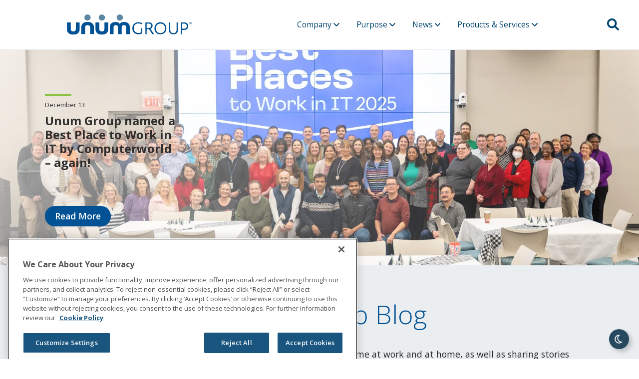

--- FILE ---
content_type: text/html; charset=utf-8
request_url: https://www.unumgroup.com/newsroom/categories/blog
body_size: 18039
content:



<!DOCTYPE html>
<html lang="en" class="">
<head>
    <meta charset="utf-8">
    <meta name="viewport" content="width=device-width, initial-scale=1.0, minimum-scale=1.0">
    <meta http-equiv="X-UA-Compatible" content="IE-edge">
    
    <title>Unum Group | Blog</title>


    <meta name="keywords" content="blog, unum, news, stories, thought leadership">
    <meta name="description" content="This daily news site will help you make the most of your work life, with stories about the workplace and careers, financial health and benefits, and health and wellness.">
    <meta property="og:title" content="Unum Group | Blog">
    <meta property="og:description" content="This daily news site will help you make the most of your work life, with stories about the workplace and careers, financial health and benefits, and health and wellness.">
    <meta property="og:image" content="https://www.unumgroup.com/-/media/UnumGroup/og_image_unum_default.ashx?extension=webp">
    <meta property="og:url" content="https://www.unumgroup.com/newsroom/Categories/Blog">

<meta name="twitter:card" content="summary_large_image" />
<meta name="twitter:site" content='@unumnews' />

    <link rel="icon" href="/-/media/UnumGroup/unum_favicon" type="image/x-icon">


    <style>
        .breadcrumb-container{display: none;}
.page-container{margin-top: 100px;}
.small_block_container{max-width: 1480px !important; overflow: hidden;}
#showLessBlogs{display: none;}
.large_article_title{color: inherit !important;}

.blog_contributors_button__container, .mobile_blog_contributors__button{display: none !important;}ol, ul:not(.newsroom-entry__tag-list, .custom_dropdown-menu, .footer_column ul, .feature__actions, .slick-dots, .search__tags-container ul, .iconlist){margin-left: 2rem !important;}

@media (prefers-color-scheme: dark){
    .pagination__mobile-label{
        color: var(--unum-new-gray) !important;
    }
}

.dropdown-menu a, .newsroom-entry a {
   display: inline;
   min-height: 24px;
   min-width: 24px;
}

.csr_contact__container a {
    display: block;
    min-width: 24px;
    min-height: 24px;
}

.newsroom-entry__tag-item, .newsroom-entry__tag-link {
    display: inline-block;
    min-height: 24px;
    min-width: 24px;
}

	.blockquote_withimg__container{
		display: flex;
		justify-content: center;
	}
	.blockquote_withimg__quotetext{
		display: flex;
		margin: unset;
		max-width: 50%;
		align-items: center;
	}
	.blockquote_withimg__img_container{
		display: flex;
		margin: 0;
		padding: 20px;
		background-color: #eaeef1;
	}
	.blockquote_withimg__img_container img{
                width: 100%;
		max-width: 350px;
		object-fit: contain;
	}

@media (max-width: 991px){
.blockquote_withimg__container {
    flex-direction: column;
}
.blockquote_withimg__quotetext{
		max-width: 100%;
	}
.blockquote_withimg__img_container{
border-left: 5px solid #00a6d7;
}
}

.sidebar{padding: 2.4rem; background-color: #eaeef1;color: #444; border-left: 5px solid var(--unum-sky); width: 100%; margin: auto; font-weight: 600;}

a.skiplink {
    position: absolute;
    left: -10000px;
    top: auto;
    width: 1px;
    height: 1px;
    overflow: hidden;
    display: inline-block;
    background-color: var(--unum-slate-4);
    padding: 1.6rem;
    color: #fff;
    font-weight: 600;
}

a.skiplink:focus {
    position: fixed;
    width: auto;
    height: auto;
    z-index: 9000;
    left: 20px;
    top: 20px;
    border: 3px solid #fff;
}

.award_slider__slide img {
    width: 100%;
    height: 100%;
    object-fit: contain;
}

.sidebar a{color: unset;}
    </style>

<!-- BEGIN STYLE IMPORTS -->

<link rel="icon" href="/-/media/UnumGroup/unum_favicon" type="image/x-icon">

<link rel="stylesheet" type="text/css" href="https://cdn.jsdelivr.net/npm/slick-carousel@1.8.1/slick/slick.css"/>
<link rel="stylesheet" type="text/css" href="//cdn.jsdelivr.net/npm/slick-carousel@1.8.1/slick/slick-theme.css"/>

<link href="https://cdn.jsdelivr.net/npm/bootstrap@5.0.2/dist/css/bootstrap.min.css" rel="stylesheet">
<link rel="stylesheet" type="text/css" href="/styles/UnumGroup/components/blogfeed.css" />
<link rel="stylesheet" type="text/css" href="/styles/UnumGroup/ug_style.css" />
<link rel="stylesheet" href="https://cdnjs.cloudflare.com/ajax/libs/font-awesome/6.7.2/css/all.min.css" integrity="sha512-Evv84Mr4kqVGRNSgIGL/F/aIDqQb7xQ2vcrdIwxfjThSH8CSR7PBEakCr51Ck+w+/U6swU2Im1vVX0SVk9ABhg==" crossorigin="anonymous" referrerpolicy="no-referrer" />

<!-- END STYLE IMPORTS -->

    <script nonce='Y4k83gmYvV70cH2H4D3u7pzbiKU='>// Begin GTM code - enhanced with environment specific details - TEST
// Production gtmAuth and gtmPreview values
var gtmAuth = "B-L6lDHvybVoF-6Itx3Yaw";
var gtmPreview = "env-22";
if (/dev./.test(window.location.hostname)) {
	//Development gtmAuth and gtmPreview values
	gtmAuth = "OXM8dJkGTxjCcBtZVh4xZw";
	gtmPreview = "env-24";
}
else if (/acpt./.test(window.location.hostname)) {
	//Acceptance gtmAuth and gtmPreview values
	gtmAuth = "vMb1CoUVyhCxrdrlFpLxVA";
	gtmPreview = "env-23";
}

(function (w, d, s, l, i) {
	w[l] = w[l] || []; w[l].push({
		'gtm.start':
			new Date().getTime(), event: 'gtm.js'
	}); var f = d.getElementsByTagName(s)[0],
		j = d.createElement(s), dl = l != 'dataLayer' ? '&l=' + l : ''; j.async = true; j.src =
			'https://www.googletagmanager.com/gtm.js?id=' + i + dl + '&gtm_auth=' + gtmAuth + '&gtm_preview=' + gtmPreview + '&gtm_cookies_win=x'; var n = d.querySelector('[nonce]');
	n && j.setAttribute('nonce', n.nonce || n.getAttribute('nonce')); f.parentNode.insertBefore(j, f);
})(window, document, 'script', 'dataLayer', 'GTM-5Z3HHB');

// End GTM code</script>

<!-- BEGIN SCRIPT IMPORTS -->

<!-- JQUERY -->
<script src="https://code.jquery.com/jquery-3.6.0.min.js" integrity="sha256-/xUj+3OJU5yExlq6GSYGSHk7tPXikynS7ogEvDej/m4=" crossorigin="anonymous"></script>
<script src="https://code.jquery.com/ui/1.13.1/jquery-ui.min.js" integrity="sha256-eTyxS0rkjpLEo16uXTS0uVCS4815lc40K2iVpWDvdSY=" crossorigin="anonymous"></script>

<!-- BOOTSTRAP -->
<script src="https://cdn.jsdelivr.net/npm/bootstrap@5.0.2/dist/js/bootstrap.bundle.min.js"></script>

<!-- FONT AWESOME -->
<script src="https://cdnjs.cloudflare.com/ajax/libs/font-awesome/6.1.1/js/all.js" integrity="sha512-TsDUjQW16/G8fz4gmgTOBW2s2Oi6TPUtQ6/hm+TxZZdkQtQrK5xEFIE0rgDuz5Cl1xQU1u3Yer7K5IuuBeiCqw==" crossorigin="anonymous" referrerpolicy="no-referrer"></script>

<!-- SPLIDE-->
<script src="https://cdn.jsdelivr.net/npm/@splidejs/splide@3.6.12/dist/js/splide.min.js?v=1"></script>

<!-- SLICK -->
<script type="text/javascript" src="//cdn.jsdelivr.net/npm/slick-carousel@1.8.1/slick/slick.min.js"></script><meta name="google-site-verification" content="DjPrABHJ3dQao7U7L3XpOgPChEn8zQJq8TcL_aX5EQI" />

<!-- END SCRIPT IMPORTS -->

    

    
    

    <script src="/scripts/scripts.min.js"></script>

</head>
<body class="homepage">
    



    <div>
        <a class="skiplink" href="#afterHeader">Skip to main content</a>
    </div>

    

<div class="styling-context rich-text"><style>
    #search {
        width: 7.5vw;
        text-align: right;
    }

    #google_translate_element{position: absolute; left: 20px;}
  
    @media only screen and (max-width: 991px){
        #google_translate_element{position: absolute; left: unset; right: 20px;}
    }
</style>
<div id="theme-toggle" tabindex="0"></div>
<nav class="navbar navbar-expand-sm fixed-top">
	<div class="container-fluid">
		<div class="mobile_menu_hamburger">
			<div class="navigation__mobile_hamburger" id="nav-icon3">
				<span></span>
				<span></span>
				<span></span>
				<span></span>
			</div>
		</div>
		<a href="/" class="navbar-brand" alt="Back to Home">
			   <img id="ugLogo_light" class="light_bg" src="-/media/UnumGroup/img/logos/UnumGroup_logo_RGB.svg" alt="Unum Group Header Logo" />
			   <img id="ugLogo_dark" class="dark_bg" src="-/media/UnumGroup/img/logos/UnumGroup_logo_white.svg" alt="Unum Group Header Logo" />
		</a>
		<div id="google_translate_element" class="nav-item dropdown"></div>
		<div id="navbarCollapse" class="collapse navbar-collapse">
			<ul class="nav navbar-nav">
                                
				<li id="company" class="nav-item dropdown" tabindex="0">
					<a href="" class="nav-link dropdown-toggle" data-bs-toggle="dropdown" alt="Company" tabindex="-1">Company <i class="fa-solid fa-angle-down"></i>
					</a>
					<div id="companyDropdown" class="dropdown-menu dropdown-menu-start" style="z-index: 999;">
						<div class="col-12 row" style="padding: 2vh 20px; margin: 0 !important">
							<a href="/about" class="dropdown-item" alt="About Unum Group">About Us</a>
							<a href="/history" class="dropdown-item" alt="History of Unum Group">History</a>
							<!-- <a href="/leadership" class="dropdown-item" alt="Executive Leadership for Unum Group">Leadership</a> -->
							<div class="dropdown-divider"></div>
							<a href="/impact-sustainability" class="dropdown-item" alt="Corporate Sustainability">Sustainability</a>
							<!--<div class="dropdown-divider"></div>
                            <div style="position: relative; margin: 0; padding: 0;">
                                <a id="productsServices" class="dropdown-item" style="margin:0; cursor: default;" alt="Unum Group Products and Services">Products & Services <i style="margin-left: 10px;" class="fa-solid fa-angle-right"></i></a>
                                <div id="productsServicesDropdown" class="submenu">
                                    <a href="https://www.unum.com" class="dropdown-item">Unum (U.S.)</a>
                                    <a href="https://www.coloniallife.com" class="dropdown-item">Colonial Life</a>
                                    <a href="https://unum.co.uk" class="dropdown-item">Unum (U.K.)</a>
                                    <a href="https://www.unum.pl" class="dropdown-item">Unum (Poland)</a>
                                </div>
                            </div>-->
							<div class="dropdown-divider"></div>
							<a style="cursor: pointer;" href="https://careers.unum.com" target="_blank" class="dropdown-item" alt="Careers at Unum Group">Careers<div class="external_link_icon"><i class="fa-solid fa-arrow-up-right-from-square"></i></div></a>
							<a style="cursor: pointer;" href="https://investors.unum.com" target="_blank" class="dropdown-item" alt="Unum Group Investor Relations">Investors<div class="external_link_icon"><i class="fa-solid fa-arrow-up-right-from-square"></i></div></a>
							<div class="dropdown-divider"></div>
							<div style="position: relative; margin: 0; padding: 0;">
                                <a href="/suppliers" id="productsServices" class="dropdown-item" style="margin:0; cursor: pointer;" alt="Unum Group Supplier Hub">Supplier Hub <i style="margin-left: 10px;" class="fa-solid fa-angle-right"></i></a>
                                <div id="productsServicesDropdown" class="submenu" style="background-color: var(--unum-new-gray) !important;">
                                    <a href="/suppliers/supplier-diversity" class="dropdown-item">Supplier Diversity</a>
                                </div>
                            </div>
						</div>
					</div>
				</li>
				<li id="purpose" class="nav-item dropdown" tabindex="0">
					<a class="nav-link dropdown-toggle" data-bs-toggle="dropdown" alt="Values" tabindex="-1">Purpose <i class="fa-solid fa-angle-down"></i>
					</a>
					<div id="purposeDropdown" class="dropdown-menu dropdown-menu-start">
						<div class="col-12 row" style="padding: 2vh 20px; margin: 0 !important">
							<a href="/values" class="dropdown-item" alt="Our Values">Values</a>
							<div class="dropdown-divider"></div>
							<a href="/csr" class="dropdown-item" alt="Corporate Social Responsibility">Social Responsibility</a>
							<a href="/inclusion-diversity" class="dropdown-item" alt="Inclusion & Diversity at Unum Group">Inclusion & Diversity</a>
						</div>
					</div>
				</li>
				<li id="news" class="nav-item dropdown" tabindex="0">
					<a class="nav-link dropdown-toggle" data-bs-toggle="dropdown" alt="News" tabindex="-1">News <i class="fa-solid fa-angle-down"></i>
					</a>
					<div id="newsDropdown" class="dropdown-menu dropdown-menu-start">
						<div class="col-12 row" style="padding: 2vh 20px; margin: 0 !important">
							<a href="/newsroom" class="dropdown-item" alt="Unum Group Newsroom">Newsroom</a>
							<div class="dropdown-divider"></div>
							<!-- <a href="/newsroom/categories/awards" class="dropdown-item" alt="Unum Group Awards">Awards</a> -->
							<a href="/newsroom/categories/blog" class="dropdown-item" alt="Unum Group Blog">Blog</a>
							<a href="/newsroom/categories/media-coverage" class="dropdown-item" alt="Unum Group Media Coverage">Media Coverage</a>
							<a href="/newsroom/categories/news-releases" class="dropdown-item" alt="Unum Group News Releases">News Releases</a>
							<div class="dropdown-divider"></div>
							<a href="/newsroom/media-relations" class="dropdown-item" alt="Media Relations">Media Relations</a>
						</div>
					</div>
				</li>
				<!--<li id="careers" class="nav-item">
                    <a style="cursor: pointer;" href="https://careers.unum.com" target="_blank" class="nav-link" alt="Careers at Unum Group">Careers</a>
                </li>
                <li id="investors" class="nav-item">
                    <a style="cursor: pointer;" href="https://investors.unum.com" target="_blank" class="nav-link" alt="Unum Group Investor Relations">Investors</a>
                </li>-->
				<li id="whatwedo" class="nav-item dropdown ms-auto" tabindex="0">
					<a class="nav-link dropdown-toggle" data-bs-toggle="dropdown" alt="Products & Services" tabindex="-1">Products & Services <i class="fa-solid fa-angle-down"></i>
					</a>
					<div id="whatwedoDropdown" class="dropdown-menu dropdown-menu-start" style="z-index: 999;">
						<div class="col-12 row" style="padding: 2vh 20px; margin: 0 !important">
							<a href="https://www.unum.com" class="dropdown-item" alt="Unum U.S.">Unum (U.S.)<div class="external_link_icon"><i class="fa-solid fa-arrow-up-right-from-square"></i></div></a>
							<a href="https://www.coloniallife.com" class="dropdown-item" alt="Colonial Life">Colonial Life<div class="external_link_icon"><i class="fa-solid fa-arrow-up-right-from-square"></i></div></a>
							<a href="https://unum.co.uk" class="dropdown-item" alt="Unum U.K.">Unum (U.K.)<div class="external_link_icon"><i class="fa-solid fa-arrow-up-right-from-square"></i></div></a>
							<a href="https://www.unum.pl" class="dropdown-item" alt="Unum Poland">Unum (Poland)<div class="external_link_icon"><i class="fa-solid fa-arrow-up-right-from-square"></i></div></a>
						</div>
					</div>
				</li>
				<li id="search" class="nav-item dropdown ms-auto" tabindex="0">
					<a class="nav-link dropdown-toggle" data-bs-toggle="dropdown" alt="Search" tabindex="-1">
						<i class="fa-solid fa-search"></i>
					</a>
					<div id="searchDropdown" class="dropdown-menu dropdown-menu-end" style="z-index: 999;">
						<!--<div class="col-12 row" style="padding: 2vh 2vw; margin: 0 !important">
                <label for="searchInput" class="sr-only">Search input box</label>
                <input id="searchInput" name="searchInput" type="text" placeholder="Search" /><button class="clear_search" alt="Clear Search Form" alt="Clear Search Form" aria-label="Clear Search Button"><i class="fa-solid fa-xmark"></i></button>
            </div>-->
						<div class="col-12 row" style="padding: 2vh 2vw; margin: 0 !important">
							<div class="ux-page-header__search-container toggle-container">
								<!-- insert Search component here -->
								<div class="search__form">
									<div class="toggle__flex-container search__desktop-container">
										<div class="toggle__content-container search__content-container toggle-container-content" id="reactContainer" data-url="/api/sitecore/search/preview" data-view-all="/search"></div>
									</div>
								</div>
							</div>
						</div>
					</div>
				</li>
			
		</ul></div>
	
</div></nav>
<div class="mobile_menu" aria-hidden="true" style="display: none;">
	<div class="col-12 row" style="margin: 0 !important">
		<div id="mobileCompany" class="dropdown-headline col-12">
			<span style="font-weight: 600; margin-right: 10px; display: inline-block;">Company</span>
			<div class="expand_arrow">
				<i class="fa fa-chevron-down"></i>
			</div>
		</div>
		<div id="mobileCompanyMenu" class="mobile_menu_dropdown_container col-md-6">
			<a href="/about" aria-label="About Us">About Us</a>
			<a href="/history" aria-label="History of Unum Group">History</a>	
			<!-- <a href="/leadership" aria-label="Unum Group Corporate Leadership">Leadership</a> -->
			<a href="/impact-sustainability">Sustainability</a>
			<a href="https://careers.unum.com" target="_blank">Careers<div class="external_link_icon"><i class="fa-solid fa-arrow-up-right-from-square"></i></div></a>
			<a href="https://investors.unum.com" target="_blank">Investors<div class="external_link_icon"><i class="fa-solid fa-arrow-up-right-from-square"></i></div></a>
			<a href="/suppliers" aria-label="Supplier Hub">Supplier Hub
				<div class="expand_arrow" id="supplierHubArrow">
					<i class="fa fa-chevron-down"></i>
			    </div>
			</a>
			<a href="/suppliers/supplier-diversity" aria-label="Supplier Diversity" id="supplierDiversity" style="display: none;">Supplier Diversity</a>
		</div>
		<div id="mobilePurpose" class="dropdown-headline col-12">
			<span style="font-weight: 600; margin-right: 10px; display: inline-block;">Purpose</span>
			<div class="expand_arrow">
				<i class="fa fa-chevron-down"></i>
			</div>
		</div>
		<div id="mobilePurposeMenu" class="mobile_menu_dropdown_container col-md-6">
			<a href="/values">Values</a>
			<a href="/csr">Social Responsibility</a>
			<a href="/inclusion-diversity">Inclusion & Diversity</a>
		</div>
		<div id="mobileNews" class="dropdown-headline col-12">
			<span style="font-weight: 600; margin-right: 10px; display: inline-block;">News</span>
			<div class="expand_arrow">
				<i class="fa fa-chevron-down"></i>
			</div>
		</div>
		<div id="mobileNewsMenu" class="mobile_menu_dropdown_container col-md-6">
			<a href="/newsroom">Newsroom</a>
			<!-- <a href="/newsroom/categories/awards">Awards</a> -->
			<a href="/newsroom/categories/blog">Blog</a>			
			<a href="/newsroom/categories/news-releases">News Releases</a>		
			<a href="/newsroom/media-relations">Media Relations</a>
		</div>
		<div id="mobileProducts" class="dropdown-headline col-12">
			<span style="font-weight: 600; margin-right: 10px; display: inline-block;">Products & Services</span>
			<div class="expand_arrow">
				<i class="fa fa-chevron-down"></i>
			</div>
		</div>
		<div id="mobileProductsMenu" class="mobile_menu_dropdown_container col-md-6">
			<a href="https://www.unum.com" aria-label="Unum U.S." target="_blank">Unum (U.S.)<div class="external_link_icon"><i class="fa-solid fa-arrow-up-right-from-square"></i></div></a>	
			<a href="https://www.coloniallife.com" aria-label="Colonial Life" target="_blank">Colonial Life<div class="external_link_icon"><i class="fa-solid fa-arrow-up-right-from-square"></i></div></a>
			<a href="https://unum.co.uk" aria-label="Unum U.K." target="_blank">Unum (U.K.)<div class="external_link_icon"><i class="fa-solid fa-arrow-up-right-from-square"></i></div></a>	
			<a href="https://www.unum.pl" aria-label="Unum Poland" target="_blank">Unum (Poland)<div class="external_link_icon"><i class="fa-solid fa-arrow-up-right-from-square"></i></div></a>
		</div>
		<div class="dropdown-headline external_heading col-12">
			<a tabindex="-1" href="/search">
				<span style="font-weight: 600; margin-right: 10px;">Search</span>
				<div style="display: inline-block; position: absolute; right: 20px;"><i class="fa-solid fa-search"></i></div>
			</a>
		</div>
	</div>
</div>
<div id="afterHeader"></div>
<div tabindex="0" class="back_to_top" data-toggle="tooltip" alt="Back to Top">
	<i class="fa-solid fa-chevron-up"></i>
</div>
</div>

    <div class="breadcrumb-container">
        <div class="breadcrumb-links">

<div class="breadcrumb-links-list">

                    <a class="breadcrumb-link-item" href="/">
                        Home
                    </a>
                <span style="margin: 0 10px; font-size: 1.5rem;">›</span>
                    <a class="breadcrumb-link-item" href="/newsroom">
                        newsroom
                    </a>
                <span style="margin: 0 10px; font-size: 1.5rem;">›</span>
                <span style="text-transform: capitalize; font-size: 1.5rem;">Blog</span>
</div>
</div>
    </div>
    


<main class="page-container">
    


<div class="col-lg-12 blogfeed">
    <div class="col-lg-12 desktop_blogs row g-0">


	<div class='col-lg-12 large_blog_block row g-0' style='position: relative;'>
                        <div class="col-lg-12 article_background_container" style="height: 100%; background-image: url('/-/media/UnumGroup/Newsroom/computerworld2024_hero.ashx?sc_lang=en&amp;extension=webp&amp;hash=32A433F429F2FDFE4EC38866585AF562'); background-size: cover; background-position: center center;">
                            <div class="col-lg-12" style="display: flex; position: relative; height: 100%;">
                                <div class="col-lg-3 news_block_content">
                                    <hr style="height: 5px; color: #8cc342; width: 20%; opacity: 1 !important;" />
                                    <span class="article_date">December 13</span>
                                    <div class="large_article_title">Unum Group named a Best Place to Work in IT by Computerworld – again!</div><br />
                                    <span id="firstBlogDescription">For the second year in a row, Unum Group has been included on Computerworld’s Best Places to Work in IT list.&#160;</span><br /><br />
                                    <a class="blog_read_more" href="/newsroom/2024/December/Unum-Group-named-a-Best-Place-to-Work-in-IT-by-Computerworld-again" alt="Read More">Read More</a>
                                </div>
                            </div>
                        </div>
	</div>
                    <div class="blog__title_container">
                        <div class="blog__title vspace-md">
                            <h1>Unum Group Blog</h1>
                            <p style="max-width: 1024px; margin: 0 auto;">Developed by Unum Group, our blog offers tips for managing your time at work and at home, as well as sharing stories on health and wellness to help keep your physical and emotional well-being balanced too.  You’ll also find stories about financial health and benefits to help you better understand how to financially protect you and your family. </p>
                        </div>
                    </div>
	<div class='small_block_container row g-0' style='margin-top: 5vh !important'>
		<div class='col-lg-3 small_blog_block'>
                        <a href="/newsroom/2024/September/Championing-Disability-Inclusion-in-the-Workplace" alt="Read More">
                            <div class="news_block_content">
                                <div class="article_pic" style="background-image: url('/-/media/UnumGroup/Newsroom/NDEAM2024_tn.ashx?sc_lang=en&amp;extension=webp&amp;hash=21D0FB41C2C78D440DC95DC2F17382FF');"></div>
                                <div class="blog_text_container">
                                    <hr style="height: 3px; color: #8cc342; width: 20%; opacity: 1 !important;" />
                                    <div class="article_date">September 30, 2024</div>
                                    <div class="article_title">Championing Disability Inclusion in the Workplace</div>
                                    <div class="article_desc">Unum Group’s corporate social responsibility strategy is committed to creating stronger, more equitable communities where we live and work.</div>
                                </div>
                            </div>
                        </a>
		</div>
		<div class='col-lg-3 small_blog_block'>
                        <a href="/newsroom/2024/September/Unum-Groups-community-partnerships-support-education-in-Maine-and-South-Carolina" alt="Read More">
                            <div class="news_block_content">
                                <div class="article_pic" style="background-image: url('/-/media/UnumGroup/Newsroom/ele2024_tn.ashx?sc_lang=en&amp;extension=webp&amp;hash=02D875C24FEA1C7CF2994CA7F541E395');"></div>
                                <div class="blog_text_container">
                                    <hr style="height: 3px; color: #8cc342; width: 20%; opacity: 1 !important;" />
                                    <div class="article_date">September 26, 2024</div>
                                    <div class="article_title">Unum Group’s community partnerships support education in Maine and South Carolina</div>
                                    <div class="article_desc">Created by Unum Group, the Education Leaders Experience (ELE) helps bridge the gap that can sometimes exist between education and skills needed in the workplace.</div>
                                </div>
                            </div>
                        </a>
		</div>
		<div class='col-lg-3 small_blog_block'>
                        <a href="/newsroom/2024/September/People-Feature-Lindsey-Lehoux" alt="Read More">
                            <div class="news_block_content">
                                <div class="article_pic" style="background-image: url('/-/media/UnumGroup/Newsroom/demspey_tn.ashx?sc_lang=en&amp;extension=webp&amp;hash=5AD39AF04ABEBF8A4D989EDBF73FDED4');"></div>
                                <div class="blog_text_container">
                                    <hr style="height: 3px; color: #8cc342; width: 20%; opacity: 1 !important;" />
                                    <div class="article_date">September 19, 2024</div>
                                    <div class="article_title">People Feature: Lindsey Lehoux</div>
                                    <div class="article_desc">Lindsey Lehoux talks Dempsey Center and how their mission aligns with Unum Group&#39;s support of the community.</div>
                                </div>
                            </div>
                        </a>
		</div>
		<div class='col-lg-3 small_blog_block'>
                        <a href="/newsroom/2024/August/Unum-Groups-Pro-Bono-Program-Making-a-Difference-Through-Legal-Expertise" alt="Read More">
                            <div class="news_block_content">
                                <div class="article_pic" style="background-image: url('/-/media/UnumGroup/Newsroom/probono2024_tn.ashx?sc_lang=en&amp;extension=webp&amp;hash=32FF73D7F02B032AE980E08B9C706CFB');"></div>
                                <div class="blog_text_container">
                                    <hr style="height: 3px; color: #8cc342; width: 20%; opacity: 1 !important;" />
                                    <div class="article_date">August 29, 2024</div>
                                    <div class="article_title">Unum Group&#39;s Pro Bono Program: Making a Difference Through Legal Expertise</div>
                                    <div class="article_desc">This program allows employees to find purpose beyond their daily tasks, adding a layer of fulfillment to their work.</div>
                                </div>
                            </div>
                        </a>
		</div>
		<div class='col-lg-3 small_blog_block'>
                        <a href="/newsroom/2024/August/Junior-Achievements-mission-supports-the-workforce-of-the-future" alt="Read More">
                            <div class="news_block_content">
                                <div class="article_pic" style="background-image: url('/-/media/UnumGroup/Newsroom/juniorachievement_tn.ashx?sc_lang=en&amp;extension=webp&amp;hash=A5DCFE8DE7A38309063B5E554F8D153A');"></div>
                                <div class="blog_text_container">
                                    <hr style="height: 3px; color: #8cc342; width: 20%; opacity: 1 !important;" />
                                    <div class="article_date">August 28, 2024</div>
                                    <div class="article_title">Junior Achievement’s mission supports the workforce of the future</div>
                                    <div class="article_desc">Through our support of Junior Achievement, Unum Group is helping to provide equitable opportunities for socio-economically disadvantaged students to thrive.</div>
                                </div>
                            </div>
                        </a>
		</div>
		<div class='col-lg-3 small_blog_block'>
                        <a href="/newsroom/2024/June/People-Feature-Sai-Sreebhashyam" alt="Read More">
                            <div class="news_block_content">
                                <div class="article_pic" style="background-image: url('/-/media/UnumGroup/Newsroom/saifeature_tn.ashx?sc_lang=en&amp;extension=webp&amp;hash=3220B476AD180B070B8AFFCBAF9FCF46');"></div>
                                <div class="blog_text_container">
                                    <hr style="height: 3px; color: #8cc342; width: 20%; opacity: 1 !important;" />
                                    <div class="article_date">June 26, 2024</div>
                                    <div class="article_title">People Feature: Sai Sreebhashyam</div>
                                    <div class="article_desc">We spoke with Sai Sreebhashyam, AVP, Data Analytics, to learn more about his career journey and his personal and professional experience at Unum Group.</div>
                                </div>
                            </div>
                        </a>
		</div>
		<div class='col-lg-3 small_blog_block'>
                        <a href="/newsroom/2024/June/Educating-employees-on-mental-health-support" alt="Read More">
                            <div class="news_block_content">
                                <div class="article_pic" style="background-image: url('/-/media/UnumGroup/Newsroom/mentalhealth0604_tn.ashx?sc_lang=en&amp;extension=webp&amp;hash=D20F709A63D3CCA9169D79DCEDF7CBB6');"></div>
                                <div class="blog_text_container">
                                    <hr style="height: 3px; color: #8cc342; width: 20%; opacity: 1 !important;" />
                                    <div class="article_date">June 13, 2024</div>
                                    <div class="article_title">Educating employees on mental health support</div>
                                    <div class="article_desc">According to the National Alliance on Mental Illness, one in five U.S. adults experience mental illness at some point.</div>
                                </div>
                            </div>
                        </a>
		</div>
		<div class='col-lg-3 small_blog_block'>
                        <a href="/newsroom/2024/May/Big-Red-Barn-Retreat-focuses-on-Mental-Wellness" alt="Read More">
                            <div class="news_block_content">
                                <div class="article_pic" style="background-image: url('/-/media/UnumGroup/Newsroom/brbrblog_tn.ashx?sc_lang=en&amp;extension=webp&amp;hash=1011106844DA4CF1441C5B080FA6DA3F');"></div>
                                <div class="blog_text_container">
                                    <hr style="height: 3px; color: #8cc342; width: 20%; opacity: 1 !important;" />
                                    <div class="article_date">May 22, 2024</div>
                                    <div class="article_title">Big Red Barn Retreat focuses on Mental Wellness</div>
                                    <div class="article_desc">Unum Group’s commitment to prioritizing mental health creates an environment that fosters a sense of wellness.</div>
                                </div>
                            </div>
                        </a>
		</div>
		<div class='col-lg-3 small_blog_block'>
                        <a href="/newsroom/2024/May/5-simple-ideas-to-jumpstart-your-mental-health-and-wellbeing-journey" alt="Read More">
                            <div class="news_block_content">
                                <div class="article_pic" style="background-image: url('/-/media/UnumGroup/Newsroom/mham2024_tn.ashx?sc_lang=en&amp;extension=webp&amp;hash=EEB39FEC93F47EAB458FF5327E4D08D8');"></div>
                                <div class="blog_text_container">
                                    <hr style="height: 3px; color: #8cc342; width: 20%; opacity: 1 !important;" />
                                    <div class="article_date">May 06, 2024</div>
                                    <div class="article_title">5 simple ideas to jumpstart your mental health and wellbeing journey</div>
                                    <div class="article_desc">&#160;</div>
                                </div>
                            </div>
                        </a>
		</div>
		<div class='col-lg-3 small_blog_block'>
                        <a href="/newsroom/2024/April/Employee-Health-and-Wellbeing-is-Business-Critical" alt="Read More">
                            <div class="news_block_content">
                                <div class="article_pic" style="background-image: url('/-/media/UnumGroup/Newsroom/wellnessblog_tn.ashx?sc_lang=en&amp;extension=webp&amp;hash=AAEDE93B52307FD5D4ABD0ABA4C245FF');"></div>
                                <div class="blog_text_container">
                                    <hr style="height: 3px; color: #8cc342; width: 20%; opacity: 1 !important;" />
                                    <div class="article_date">April 16, 2024</div>
                                    <div class="article_title">Employee Health and Wellbeing is Business Critical</div>
                                    <div class="article_desc">Unum is thrilled to again receive the Best Employers: Excellence in Health and Well-being Award.</div>
                                </div>
                            </div>
                        </a>
		</div>
		<div class='col-lg-3 small_blog_block'>
                        <a href="/newsroom/2024/March/People-Feature---Cary-Olson-Cartwright" alt="Read More">
                            <div class="news_block_content">
                                <div class="article_pic" style="background-image: url('/-/media/UnumGroup/Newsroom/caryfeature_tn.ashx?sc_lang=en&amp;extension=webp&amp;hash=37E52D19D91144B86A7869795E852236');"></div>
                                <div class="blog_text_container">
                                    <hr style="height: 3px; color: #8cc342; width: 20%; opacity: 1 !important;" />
                                    <div class="article_date">March 07, 2024</div>
                                    <div class="article_title">People Feature: Cary Olson Cartwright</div>
                                    <div class="article_desc">Leading the charge with boundless compassion and purpose is Cary Olson Cartwright, our Assistant Vice President of Corporate Social Responsibility.&#160;</div>
                                </div>
                            </div>
                        </a>
		</div>
		<div class='col-lg-3 small_blog_block'>
                        <a href="/newsroom/2024/January/Getting-the-best-out-of-your-New-Years-resolution-not-the-other-way-around" alt="Read More">
                            <div class="news_block_content">
                                <div class="article_pic" style="background-image: url('/-/media/UnumGroup/Newsroom/2024wellness_tn.ashx?sc_lang=en&amp;extension=webp&amp;hash=8218F9F6A914F09FDBDBC5381F925951');"></div>
                                <div class="blog_text_container">
                                    <hr style="height: 3px; color: #8cc342; width: 20%; opacity: 1 !important;" />
                                    <div class="article_date">January 31, 2024</div>
                                    <div class="article_title">Getting the best out of your New Year’s resolution—not the other way around</div>
                                    <div class="article_desc">A guide for the busy professional&#160;</div>
                                </div>
                            </div>
                        </a>
		</div>
		<div class='col-lg-3 small_blog_block'>
                        <a href="/newsroom/2024/January/Honoring-Dr-Martin-Luther-King-Jr-through-service-to-communities" alt="Read More">
                            <div class="news_block_content">
                                <div class="article_pic" style="background-image: url('/-/media/UnumGroup/Newsroom/newsroom_generic/mlk_week_2024_tn.ashx?sc_lang=en&amp;extension=webp&amp;hash=C0FD34BAF766F166472F7C0725587D1F');"></div>
                                <div class="blog_text_container">
                                    <hr style="height: 3px; color: #8cc342; width: 20%; opacity: 1 !important;" />
                                    <div class="article_date">January 11, 2024</div>
                                    <div class="article_title">Honoring Dr. Martin Luther King, Jr. through service to communities</div>
                                    <div class="article_desc">At Unum Group, we commemorate Dr. King’s legacy through our commitment to equality and fairness, both in the work we do as a business and through our service to our communities.</div>
                                </div>
                            </div>
                        </a>
		</div>
		<div class='col-lg-3 small_blog_block'>
                        <a href="/newsroom/2023/December/Celebrating-175-Years-Through-Service" alt="Read More">
                            <div class="news_block_content">
                                <div class="article_pic" style="background-image: url('/-/media/UnumGroup/Newsroom/175wrap_tn.ashx?sc_lang=en&amp;extension=webp&amp;hash=1FDFC5E0BF1CF1B4B5607F913976E15F');"></div>
                                <div class="blog_text_container">
                                    <hr style="height: 3px; color: #8cc342; width: 20%; opacity: 1 !important;" />
                                    <div class="article_date">December 20, 2023</div>
                                    <div class="article_title">Celebrating 175 Years Through Service</div>
                                    <div class="article_desc">We commemorated this milestone throughout the year by giving a platform to the voices of those who, through their actions and dedication, laid the foundation for our success.</div>
                                </div>
                            </div>
                        </a>
		</div>
		<div class='col-lg-3 small_blog_block'>
                        <a href="/newsroom/2023/December/Growth-an-essential-element-to-our-success" alt="Read More">
                            <div class="news_block_content">
                                <div class="article_pic" style="background-image: url('/-/media/UnumGroup/Newsroom/175blog2_tn.ashx?sc_lang=en&amp;extension=webp&amp;hash=2AC6EDDA25AABBA1A9BA4D39603318FE');"></div>
                                <div class="blog_text_container">
                                    <hr style="height: 3px; color: #8cc342; width: 20%; opacity: 1 !important;" />
                                    <div class="article_date">December 19, 2023</div>
                                    <div class="article_title">Growth – an essential element to our success</div>
                                    <div class="article_desc">Unum Group peers reflect on their unique career journeys and the learnings along the way.</div>
                                </div>
                            </div>
                        </a>
		</div>
		<div class='col-lg-3 small_blog_block'>
                        <a href="/newsroom/2023/December/Larvizo-Wright-Named-Chief-of-Staff-to-CEO-Richard-McKenney" alt="Read More">
                            <div class="news_block_content">
                                <div class="article_pic" style="background-image: url('/-/media/UnumGroup/Newsroom/larvizowright_tn.ashx?sc_lang=en&amp;extension=webp&amp;hash=DA316B00BBF727B4337EF1ED64CF7EF1');"></div>
                                <div class="blog_text_container">
                                    <hr style="height: 3px; color: #8cc342; width: 20%; opacity: 1 !important;" />
                                    <div class="article_date">December 08, 2023</div>
                                    <div class="article_title">Larvizo Wright Named Chief of Staff to CEO Richard McKenney</div>
                                    <div class="article_desc">We talked to Larvizo Wright about his path at Unum Group, motivations and career tips for young professionals</div>
                                </div>
                            </div>
                        </a>
		</div>

        	</div>


        <div style="text-align: center;"><button id="showMoreBlogs" class="more_blogs_button">Show More</button></div>
        <div><div tabindex="0" role="button" id="showLessBlogs" class="more_blogs_button" alt="Show Less Blogs Button">Show Less</div></div>
    </div>
    		</div>


    <div class="mobile_header">
        <div class="blog__title" style="padding: 5vh 20px 7vh 20px; text-align: center;">
            <h1>Unum Group Blog</h1>
            <p style="max-width: 1024px; margin: 0 auto;">Developed by Unum Group, our blog offers tips for managing your time at work and at home, as well as sharing stories on health and wellness to help keep your physical and emotional well-being balanced too.  You’ll also find stories about financial health and benefits to help you better understand how to financially protect you and your family. </p>
        </div>
    </div>

    <div class="mobile_blog">

		<div class='col-lg-3 small_news_block'>
                    <div class="news_block_content">
                        <a href="/newsroom/2024/December/Unum-Group-named-a-Best-Place-to-Work-in-IT-by-Computerworld-again" alt="Read More"><div class="article_pic" style="height: 20vh; background-image: url('/-/media/UnumGroup/Newsroom/computerworld2024_og.ashx?sc_lang=en&amp;extension=webp&amp;hash=24489A2BD54B1BC50DD13F0BE6B55216'); background-size: cover;"></div></a>
                        <div class="article_text_container">
                            <div class="article_category" style="color: #525252"><b>Blog</b></div>
                            <hr style="height: 3px; color: #8cc342; width: 20%; opacity: 1 !important;" />
                            <div class="article_date">December 13</div>
                            <a href="/newsroom/2024/December/Unum-Group-named-a-Best-Place-to-Work-in-IT-by-Computerworld-again" aria-label="Unum Group named a Best Place to Work in IT by Computerworld – again!"><div class="article_title">Unum Group named a Best Place to Work in IT by Computerworld – again!</div></a>
                            <div class="article_desc">For the second year in a row, Unum Group has been included on Computerworld’s Best Places to Work in IT list.&#160;</div>
                            <a href="/newsroom/2024/December/Unum-Group-named-a-Best-Place-to-Work-in-IT-by-Computerworld-again" alt="Read More" style="position: absolute; bottom: 20px;">Read More</a>
                        </div>
                    </div>
		</div>
		<div class='col-lg-3 small_news_block'>
                    <div class="news_block_content">
                        <a href="/newsroom/2024/September/Championing-Disability-Inclusion-in-the-Workplace" alt="Read More"><div class="article_pic" style="height: 20vh; background-image: url('/-/media/UnumGroup/Newsroom/NDEAM2024_tn.ashx?sc_lang=en&amp;extension=webp&amp;hash=21D0FB41C2C78D440DC95DC2F17382FF'); background-size: cover;"></div></a>
                        <div class="article_text_container">
                            <div class="article_category" style="color: #525252"><b>Blog</b></div>
                            <hr style="height: 3px; color: #8cc342; width: 20%; opacity: 1 !important;" />
                            <div class="article_date">September 30, 2024</div>
                            <a href="/newsroom/2024/September/Championing-Disability-Inclusion-in-the-Workplace" aria-label="Championing Disability Inclusion in the Workplace"><div class="article_title">Championing Disability Inclusion in the Workplace</div></a>
                            <div class="article_desc">Unum Group’s corporate social responsibility strategy is committed to creating stronger, more equitable communities where we live and work.</div>
                            <a href="/newsroom/2024/September/Championing-Disability-Inclusion-in-the-Workplace" alt="Read More" style="position: absolute; bottom: 20px;">Read More</a>
                        </div>
                    </div>
		</div>
		<div class='col-lg-3 small_news_block'>
                    <div class="news_block_content">
                        <a href="/newsroom/2024/September/Unum-Groups-community-partnerships-support-education-in-Maine-and-South-Carolina" alt="Read More"><div class="article_pic" style="height: 20vh; background-image: url('/-/media/UnumGroup/Newsroom/ele2024_tn.ashx?sc_lang=en&amp;extension=webp&amp;hash=02D875C24FEA1C7CF2994CA7F541E395'); background-size: cover;"></div></a>
                        <div class="article_text_container">
                            <div class="article_category" style="color: #525252"><b>Blog</b></div>
                            <hr style="height: 3px; color: #8cc342; width: 20%; opacity: 1 !important;" />
                            <div class="article_date">September 26, 2024</div>
                            <a href="/newsroom/2024/September/Unum-Groups-community-partnerships-support-education-in-Maine-and-South-Carolina" aria-label="Unum Group’s community partnerships support education in Maine and South Carolina"><div class="article_title">Unum Group’s community partnerships support education in Maine and South Carolina</div></a>
                            <div class="article_desc">Created by Unum Group, the Education Leaders Experience (ELE) helps bridge the gap that can sometimes exist between education and skills needed in the workplace.</div>
                            <a href="/newsroom/2024/September/Unum-Groups-community-partnerships-support-education-in-Maine-and-South-Carolina" alt="Read More" style="position: absolute; bottom: 20px;">Read More</a>
                        </div>
                    </div>
		</div>
		<div class='col-lg-3 small_news_block'>
                    <div class="news_block_content">
                        <a href="/newsroom/2024/September/People-Feature-Lindsey-Lehoux" alt="Read More"><div class="article_pic" style="height: 20vh; background-image: url('/-/media/UnumGroup/Newsroom/demspey_tn.ashx?sc_lang=en&amp;extension=webp&amp;hash=5AD39AF04ABEBF8A4D989EDBF73FDED4'); background-size: cover;"></div></a>
                        <div class="article_text_container">
                            <div class="article_category" style="color: #525252"><b>Blog</b></div>
                            <hr style="height: 3px; color: #8cc342; width: 20%; opacity: 1 !important;" />
                            <div class="article_date">September 19, 2024</div>
                            <a href="/newsroom/2024/September/People-Feature-Lindsey-Lehoux" aria-label="People Feature: Lindsey Lehoux"><div class="article_title">People Feature: Lindsey Lehoux</div></a>
                            <div class="article_desc">Lindsey Lehoux talks Dempsey Center and how their mission aligns with Unum Group&#39;s support of the community.</div>
                            <a href="/newsroom/2024/September/People-Feature-Lindsey-Lehoux" alt="Read More" style="position: absolute; bottom: 20px;">Read More</a>
                        </div>
                    </div>
		</div>
		<div class='col-lg-3 small_news_block'>
                    <div class="news_block_content">
                        <a href="/newsroom/2024/August/Unum-Groups-Pro-Bono-Program-Making-a-Difference-Through-Legal-Expertise" alt="Read More"><div class="article_pic" style="height: 20vh; background-image: url('/-/media/UnumGroup/Newsroom/probono2024_tn.ashx?sc_lang=en&amp;extension=webp&amp;hash=32FF73D7F02B032AE980E08B9C706CFB'); background-size: cover;"></div></a>
                        <div class="article_text_container">
                            <div class="article_category" style="color: #525252"><b>Blog</b></div>
                            <hr style="height: 3px; color: #8cc342; width: 20%; opacity: 1 !important;" />
                            <div class="article_date">August 29, 2024</div>
                            <a href="/newsroom/2024/August/Unum-Groups-Pro-Bono-Program-Making-a-Difference-Through-Legal-Expertise" aria-label="Unum Group&#39;s Pro Bono Program: Making a Difference Through Legal Expertise"><div class="article_title">Unum Group&#39;s Pro Bono Program: Making a Difference Through Legal Expertise</div></a>
                            <div class="article_desc">This program allows employees to find purpose beyond their daily tasks, adding a layer of fulfillment to their work.</div>
                            <a href="/newsroom/2024/August/Unum-Groups-Pro-Bono-Program-Making-a-Difference-Through-Legal-Expertise" alt="Read More" style="position: absolute; bottom: 20px;">Read More</a>
                        </div>
                    </div>
		</div>
		<div class='col-lg-3 small_news_block'>
                    <div class="news_block_content">
                        <a href="/newsroom/2024/August/Junior-Achievements-mission-supports-the-workforce-of-the-future" alt="Read More"><div class="article_pic" style="height: 20vh; background-image: url('/-/media/UnumGroup/Newsroom/juniorachievement_tn.ashx?sc_lang=en&amp;extension=webp&amp;hash=A5DCFE8DE7A38309063B5E554F8D153A'); background-size: cover;"></div></a>
                        <div class="article_text_container">
                            <div class="article_category" style="color: #525252"><b>Blog</b></div>
                            <hr style="height: 3px; color: #8cc342; width: 20%; opacity: 1 !important;" />
                            <div class="article_date">August 28, 2024</div>
                            <a href="/newsroom/2024/August/Junior-Achievements-mission-supports-the-workforce-of-the-future" aria-label="Junior Achievement’s mission supports the workforce of the future"><div class="article_title">Junior Achievement’s mission supports the workforce of the future</div></a>
                            <div class="article_desc">Through our support of Junior Achievement, Unum Group is helping to provide equitable opportunities for socio-economically disadvantaged students to thrive.</div>
                            <a href="/newsroom/2024/August/Junior-Achievements-mission-supports-the-workforce-of-the-future" alt="Read More" style="position: absolute; bottom: 20px;">Read More</a>
                        </div>
                    </div>
		</div>
		<div class='col-lg-3 small_news_block'>
                    <div class="news_block_content">
                        <a href="/newsroom/2024/June/People-Feature-Sai-Sreebhashyam" alt="Read More"><div class="article_pic" style="height: 20vh; background-image: url('/-/media/UnumGroup/Newsroom/saifeature_tn.ashx?sc_lang=en&amp;extension=webp&amp;hash=3220B476AD180B070B8AFFCBAF9FCF46'); background-size: cover;"></div></a>
                        <div class="article_text_container">
                            <div class="article_category" style="color: #525252"><b>Blog</b></div>
                            <hr style="height: 3px; color: #8cc342; width: 20%; opacity: 1 !important;" />
                            <div class="article_date">June 26, 2024</div>
                            <a href="/newsroom/2024/June/People-Feature-Sai-Sreebhashyam" aria-label="People Feature: Sai Sreebhashyam"><div class="article_title">People Feature: Sai Sreebhashyam</div></a>
                            <div class="article_desc">We spoke with Sai Sreebhashyam, AVP, Data Analytics, to learn more about his career journey and his personal and professional experience at Unum Group.</div>
                            <a href="/newsroom/2024/June/People-Feature-Sai-Sreebhashyam" alt="Read More" style="position: absolute; bottom: 20px;">Read More</a>
                        </div>
                    </div>
		</div>
		<div class='col-lg-3 small_news_block'>
                    <div class="news_block_content">
                        <a href="/newsroom/2024/June/Educating-employees-on-mental-health-support" alt="Read More"><div class="article_pic" style="height: 20vh; background-image: url('/-/media/UnumGroup/Newsroom/mentalhealth0604_tn.ashx?sc_lang=en&amp;extension=webp&amp;hash=D20F709A63D3CCA9169D79DCEDF7CBB6'); background-size: cover;"></div></a>
                        <div class="article_text_container">
                            <div class="article_category" style="color: #525252"><b>Blog</b></div>
                            <hr style="height: 3px; color: #8cc342; width: 20%; opacity: 1 !important;" />
                            <div class="article_date">June 13, 2024</div>
                            <a href="/newsroom/2024/June/Educating-employees-on-mental-health-support" aria-label="Educating employees on mental health support"><div class="article_title">Educating employees on mental health support</div></a>
                            <div class="article_desc">According to the National Alliance on Mental Illness, one in five U.S. adults experience mental illness at some point.</div>
                            <a href="/newsroom/2024/June/Educating-employees-on-mental-health-support" alt="Read More" style="position: absolute; bottom: 20px;">Read More</a>
                        </div>
                    </div>
		</div>
		<div class='col-lg-3 small_news_block'>
                    <div class="news_block_content">
                        <a href="/newsroom/2024/May/Big-Red-Barn-Retreat-focuses-on-Mental-Wellness" alt="Read More"><div class="article_pic" style="height: 20vh; background-image: url('/-/media/UnumGroup/Newsroom/brbrblog_tn.ashx?sc_lang=en&amp;extension=webp&amp;hash=1011106844DA4CF1441C5B080FA6DA3F'); background-size: cover;"></div></a>
                        <div class="article_text_container">
                            <div class="article_category" style="color: #525252"><b>Blog</b></div>
                            <hr style="height: 3px; color: #8cc342; width: 20%; opacity: 1 !important;" />
                            <div class="article_date">May 22, 2024</div>
                            <a href="/newsroom/2024/May/Big-Red-Barn-Retreat-focuses-on-Mental-Wellness" aria-label="Big Red Barn Retreat focuses on Mental Wellness"><div class="article_title">Big Red Barn Retreat focuses on Mental Wellness</div></a>
                            <div class="article_desc">Unum Group’s commitment to prioritizing mental health creates an environment that fosters a sense of wellness.</div>
                            <a href="/newsroom/2024/May/Big-Red-Barn-Retreat-focuses-on-Mental-Wellness" alt="Read More" style="position: absolute; bottom: 20px;">Read More</a>
                        </div>
                    </div>
		</div>
		<div class='col-lg-3 small_news_block'>
                    <div class="news_block_content">
                        <a href="/newsroom/2024/May/5-simple-ideas-to-jumpstart-your-mental-health-and-wellbeing-journey" alt="Read More"><div class="article_pic" style="height: 20vh; background-image: url('/-/media/UnumGroup/Newsroom/mham2024_tn.ashx?sc_lang=en&amp;extension=webp&amp;hash=EEB39FEC93F47EAB458FF5327E4D08D8'); background-size: cover;"></div></a>
                        <div class="article_text_container">
                            <div class="article_category" style="color: #525252"><b>Blog</b></div>
                            <hr style="height: 3px; color: #8cc342; width: 20%; opacity: 1 !important;" />
                            <div class="article_date">May 06, 2024</div>
                            <a href="/newsroom/2024/May/5-simple-ideas-to-jumpstart-your-mental-health-and-wellbeing-journey" aria-label="5 simple ideas to jumpstart your mental health and wellbeing journey"><div class="article_title">5 simple ideas to jumpstart your mental health and wellbeing journey</div></a>
                            <div class="article_desc">&#160;</div>
                            <a href="/newsroom/2024/May/5-simple-ideas-to-jumpstart-your-mental-health-and-wellbeing-journey" alt="Read More" style="position: absolute; bottom: 20px;">Read More</a>
                        </div>
                    </div>
		</div>
    </div>
</div>

<div style="margin: 2vh auto 10vh auto; width: fit-content;"><a href="/newsroom/blogfull" class="button" style="text-decoration: none;">Show All Posts</a></div>

<img id="testImage" src="https://www.unumgroup.com/-/media/UnumGroup/Newsroom/computerworld2024_hero.ashx?sc_lang=en&amp;extension=webp" alt="" style="display: none;" />

<script nonce='Y4k83gmYvV70cH2H4D3u7pzbiKU='>

    window.addEventListener("load", event => {
        var image = document.getElementById('testImage');
        var isLoaded = image.complete && image.naturalHeight !== 0;

        var rgb = getAverageRGB(document.getElementById('testImage'));
        var rgbColorValue = "rgb(" + rgb.r + "," + rgb.g + "," + rgb.b + ")";
        var brightness = lightOrDark(rgbColorValue);

        //console.log("RGB Color Value - " + rgbColorValue);

        if (brightness == 'light') {
            $(".large_blog_block .news_block_content").css("color", "var(--unum-warm-neutral)");
            $(".breadcrumb-container").css("border-bottom", "1px solid var(--unum-warm-neutral-1)");
            $(".article_background_container").css("background", "linear-gradient(90deg, rgba(255, 255, 255, 0.6), rgba(255, 255, 255, 0)), url('https://www.unumgroup.com/-/media/UnumGroup/Newsroom/computerworld2024_hero.ashx?sc_lang=en&amp;extension=webp&amp;hash=32A433F429F2FDFE4EC38866585AF562')");
            $(".article_background_container").css("background-size", "cover");
            $(".article_background_container").css("background-position", "center center");
        } else {
            $(".large_blog_block .news_block_content").css("color", "#FFF");
            $(".article_background_container").css("background", "linear-gradient(90deg, rgba(0, 0, 0, 0.6), rgba(0, 0, 0, 0)), url('https://www.unumgroup.com/-/media/UnumGroup/Newsroom/computerworld2024_hero.ashx?sc_lang=en&amp;extension=webp&amp;hash=32A433F429F2FDFE4EC38866585AF562')");
            $(".article_background_container").css("background-size", "cover");
            $(".article_background_container").css("background-position", "center center");
        }

        function getAverageRGB(imgEl) {

            var blockSize = 5, // only visit every 5 pixels
                defaultRGB = { r: 0, g: 0, b: 0 }, // for non-supporting envs
                canvas = document.createElement('canvas'),
                context = canvas.getContext && canvas.getContext('2d'),
                data, width, height,
                i = -4,
                length,
                rgb = { r: 0, g: 0, b: 0 },
                count = 0;

            if (!context) {
                return defaultRGB;
            }

            height = canvas.height = imgEl.naturalHeight || imgEl.offsetHeight || imgEl.height;
            width = canvas.width = imgEl.naturalWidth/3 || imgEl.offsetWidth/3 || imgEl.width/3;

            context.drawImage(imgEl, 0, 0);
            //console.log("Image Height - " + height);
            //console.log("Image Width - " + width);

            data = context.getImageData(0, 0, width, height);

            length = data.data.length;

            while ((i += blockSize * 4) < length) {
                ++count;
                rgb.r += data.data[i];
                rgb.g += data.data[i + 1];
                rgb.b += data.data[i + 2];
            }

            // ~~ used to floor values
            rgb.r = ~~(rgb.r / count);
            rgb.g = ~~(rgb.g / count);
            rgb.b = ~~(rgb.b / count);

            return rgb;

        }

        function lightOrDark(color) {
            // Variables for red, green, blue values
            var r, g, b, hsp;
            // Check the format of the color, HEX or RGB?
            if (color.match(/^rgb/)) {
                // If HEX --> store the red, green, blue values in separate variables
                color = color.match(/^rgba?\((\d+),\s*(\d+),\s*(\d+)(?:,\s*(\d+(?:\.\d+)?))?\)$/);
                r = color[1];
                g = color[2];
                b = color[3];

            } else {
                // If RGB --> Convert it to HEX: http://gist.github.com/983661
                color = +("0x" + color.slice(1).replace(
                    color.length < 5 && /./g, '$&$&'));
                r = color >> 16;
                g = color >> 8 & 255;
                b = color & 255;

                //console.log("Color is RGB format");
                //console.log("Color is - " + color);
            }

            hsp = Math.sqrt(
                0.299 * (r * r) +
                0.587 * (g * g) +
                0.114 * (b * b)
            );

            //console.log("HSP Value - " + hsp);
            // Using the HSP value, determine whether the color is light or dark
            // 127.5 is midpoint
            if (hsp > 150) {
                return 'light';
            } else {
                return 'dark';
            }
        }

    });

</script><footer>
	<div class="footer_container col-lg-12 row g-0">
		<div class="col-lg-10 offset-lg-1">
			<div class="row g-0" style="margin-top: 2vh;">
				<div id="footer_logo_column" class="footer_column col-lg-3">
					<a class="footer_logo" href="/" style="text-align: center;">
						<img src="-/media/UnumGroup/img/logos/UnumGroup_logo_white.svg" alt="Unum Group Footer Logo" />
						<br />
					</a>
					<div class="footer_social_icons" style="font-size: 32px; margin-top: 5vh;">
						<a rel="noopener noreferrer" href="http://linkedin.com/company/unum" target="_blank" aria-label="Unum LinkedIn">
							<img src="-/media/462D3E11E228488B8F2D568420D5A628.ashx" style="width: 32px;" alt="LinkedIn icon" />
						</a>
						<a rel="noopener noreferrer" href="http://facebook.com/unumbenefits" target="_blank" aria-label="Unum Facebook Page">
							<img src="-/media/8DD6B8442E5347A3B84435460612A15D.ashx" style="width: 32px;" alt="Facebook icon" />
						</a>
						<a rel="noopener noreferrer" href="http://instagram.com/unum" target="_blank" aria-label="Unum Instagram">
							<img src="-/media/EF46608AFAD34BEDB6B474E546259DA6.ashx" style="width: 32px" alt="Instagram icon" />
						</a>
						<!--<a rel="noopener noreferrer" href="/feeds/newsroom" aria-label="Unum RSS">
							<em class="fa-solid fa-square-rss"></em>
						</a>-->
					</div>
				</div>
				<div class="col-lg-9 row g-0">
					<div class="col-lg-3 footer_column">
						<h4>OUR COMPANY</h4>
						<ul>
							<li><a href="/about" class="footer_links" alt="Our Purpose at Unum Group">About Us</a></li>
							<li><a href="/history" class="footer_links" alt="Unum Group History">History</a></li>
							<!-- <li><a href="/leadership" class="footer_links" alt="Leadership at Unum Group">Leadership</a></li> -->
							<li><a href="/impact-sustainability" class="footer_links" alt="Impact and Sustainability">Sustainability</a></li>
							<li><a href="https://careers.unum.com" class="footer_links" alt="Unum Group Careers" target="_blank">Careers <i class="fa-solid fa-arrow-up-right-from-square"></i></a></li>
							<li><a href="/suppliers" class="footer_links" alt="Leadership at Unum Group">Supplier Hub</a></li>
						</ul>
					</div>
					<div class="col-lg-3 footer_column">
						<h4>PRODUCTS & SERVICES</h4>
						<ul>
							<li><a href="https://www.unum.com" class="footer_links" target="_blank" alt="Link to Unum.com">Unum (U.S.) <i class="fa-solid fa-arrow-up-right-from-square"></i> </a></li>
							<li><a href="https://www.coloniallife.com" class="footer_links" target="_blank" alt="Link to Colonial Life">Colonial Life <i class="fa-solid fa-arrow-up-right-from-square"></i> </a></li>
							<li><a href="https://www.unum.co.uk" class="footer_links" target="_blank" alt="Link to Unum (U.K.)">Unum (U.K.) <i class="fa-solid fa-arrow-up-right-from-square"></i> </a></li>
							<li><a href="https://www.unum.pl" class="footer_links" target="_blank" alt="Link to Unum (Poland)">Unum (Poland) <i class="fa-solid fa-arrow-up-right-from-square"></i> </a></li>
						</ul>
					</div>
					<div class="col-lg-3 footer_column">
						<h4>NEWS</h4>
						<ul>
							<li><a href="/newsroom" class="footer_links" alt="Unum Group Newsroom">Newsroom</a></li>
							<li><a href="/newsroom/categories/blog" class="footer_links" alt="Unum Group Blog">Blog</a></li>
							<li><a href="/newsroom/categories/media-coverage" class="footer_links" alt="Unum Group Media Coverage">Media Coverage</a></li>
							<li><a href="/newsroom/media-relations" class="footer_links" alt="Unum Group Media Relations">Media Relations</a></li>
						</ul>
					</div>
					<div class="col-lg-3 footer_column">
						<h4>Investors</h4>
						<ul>
							<li><a href="https://investors.unum.com" alt="Unum Group Investor Relations Site" class="footer_links" target="_blank">Investor Relations <i class="fa-solid fa-arrow-up-right-from-square"></i></a></li>
							<li><a href="https://forms.unum.com/streambynumber.aspx?strFormNumber=WS-3275" alt="2024 Unum Group Annual Report" class="footer_links">Annual Report <i class="fa-regular fa-file-pdf"></i></a></li>
							<li><a href="https://forms.unum.com/streambynumber.aspx?strFormNumber=WS-3276" alt="2025 Unum Group Proxy Statement" class="footer_links">Proxy Statement <i class="fa-regular fa-file-pdf"></i></a></li>
							<li><a href="https://forms.unum.com/streambynumber.aspx?strFormNumber=WS-3300" alt="2024 Impact & Sustainability Report" class="footer_links">Sustainability Report <i class="fa-regular fa-file-pdf"></i></a></li>
						</ul>
					</div>
					<div class="footer_bottom row g-0">
						<div class="footer_copyright col-lg-12">
							&copy; <span id="currentYear">2024</span> Unum Group. All rights reserved.<br />
							Unum Group is a registered trademark. Insurance products are underwritten by the subsidiaries of Unum Group.
						</div>
						<div class="footer_gdpr col-lg-12">
							<a href="https://www.unum.com/Legal" alt="Unum Group website legal documentation">Legal</a> | <a href="https://www.unum.com/Privacy" alt="Privacy for Unum Group sites">Privacy</a> | <a href="https://www.unum.com/Legal/accessibility" alt="Unum Group accessibility standards">Accessibility</a> | <a href="https://www.unum.com/employees/special-notices-for-customers" alt="Special notices link">Special Notices</a> | <a rel="noopener noreferrer" href="https://privacyportal-cdn.onetrust.com/dsarwebform/d476cff7-6d6c-4806-a2f9-4f1ec5ed979d/413b947d-2aba-4e84-ab74-775347f8717e.html" target="_blank" alt="Personal Information">Do Not Sell or Share My Personal Information</a>
						</div>
					</div>
				</div>
			</div>
		</div>
	</div>
</footer>
</main>

    

    
    <script nonce='Y4k83gmYvV70cH2H4D3u7pzbiKU='>function createMoreBox(){
var windowHeight = $(window).height();

var blockContainerHeight = ($(".small_blog_block").height() * 2) + (windowHeight * .08);

$(".small_blog_block").css("height", $(".small_blog_block").height() + 20);
$(".small_block_container").css("height", blockContainerHeight);

$("#showMoreBlogs").off().on("click", function(){
    $("#showMoreBlogs").hide();
    $("#showLessBlogs").fadeIn();
    $(".small_block_container").animate({ height :  ((blockContainerHeight * 2) + (windowHeight * .02) )}, 500 );
});

$("#showLessBlogs").off().on("click", function(){
    $(".small_block_container").animate({ height :  blockContainerHeight }, 500 );
    
    setTimeout( function() {
        $("#showMoreBlogs").fadeIn();
    }, 400);

    $("#showLessBlogs").hide();
});
}
createMoreBox();

$(window).off().on("resize", function() {
    createMoreBox();
});

/*$(".blog__title p").text("Test");*/function googleTranslateElementInit() {
            new google.translate.TranslateElement({ pageLanguage: 'en', includedLanguages: 'ar,de,es,fr,iw,ja,pl,ru,uk,zh-CN', layout: google.translate.TranslateElement.InlineLayout.SIMPLE }, 'google_translate_element');
            document.querySelector('#google_translate_element') !== null ? document.querySelector('#google_translate_element').classList.add('has-rendered') : '';
        }
		
(function () {
	var script = document.createElement('script');
	script.src = "//translate.google.com/translate_a/element.js?cb=googleTranslateElementInit";
	script.async = true;
	element = document.getElementsByTagName('head')[0];
	element.appendChild(script);
})();


$(window).on("load", function() {
    $(".VIpgJd-ZVi9od-xl07Ob-OEVmcd").contents().find(".indicator").attr("style", "display: none;");
    $(".VIpgJd-ZVi9od-xl07Ob-OEVmcd").contents().find(".VIpgJd-ZVi9od-vH1Gmf").css("background-color", "rgba(234, 238, 241, .9)");
    $(".VIpgJd-ZVi9od-xl07Ob-OEVmcd").contents().find(".VIpgJd-ZVi9od-vH1Gmf").css("padding", "20px");
    $(".VIpgJd-ZVi9od-xl07Ob-OEVmcd").contents().find(".VIpgJd-ZVi9od-vH1Gmf").css("border", "none");
    $(".VIpgJd-ZVi9od-xl07Ob-OEVmcd").contents().find(".VIpgJd-ZVi9od-vH1Gmf-ibnC6b div").css("background-color", "transparent");
    $(".VIpgJd-ZVi9od-xl07Ob-OEVmcd").contents().find(".VIpgJd-ZVi9od-vH1Gmf-ibnC6b div").css("color", "#212529");
    $(".VIpgJd-ZVi9od-xl07Ob-OEVmcd").contents().find(".text").css("font-size", "1rem");

    $(".VIpgJd-ZVi9od-xl07Ob-OEVmcd").contents().find(".VIpgJd-ZVi9od-vH1Gmf-ibnC6b").hover( function(){
        $(this).find("div").css("background-color", "#004470");
        $(this).find("div").css("color", "#FFF");
    }, function(){
        $(this).find("div").css("background-color", "transparent");
        $(this).find("div").css("color", "#212529");
    });

    if ($('.ugforminput').length > 0) {
		
		var html=
		`<p>&nbsp;</p><p>This site is protected by reCAPTCHA and the Google <a href="https://policies.google.com/privacy" target="_blank" style="text-decoration: underline;">Privacy Policy</a> and <a href="https://policies.google.com/terms" target="_blank" style="text-decoration: underline;">Terms of Service</a> apply.</p>
		`;
		
		$(".footer_copyright").append(html);
	}
});

$("#supplierHubArrow").off().on("click", function(){
    $("#supplierDiversity").toggle();
});

const currentYear = new Date().getFullYear();

$("#currentYear").text(currentYear);</script>
<!-- CUSTOM -->
<script src="/scripts/UnumGroup/ug_main.js" type="text/javascript"></script>

<!-- USERWAY A11Y WIDGET -->
<script>(function(d){var s = d.createElement("script");s.setAttribute("data-account", "QPz0EjooyZ");s.setAttribute("src", "https://cdn.userway.org/widget.js");(d.body || d.head).appendChild(s);})(document)</script><noscript>Please ensure Javascript is enabled for purposes of <a href="https://userway.org">website accessibility</a></noscript>
<!-- END USERWAY A11Y WIDGET -->


</body>
</html>


--- FILE ---
content_type: text/css
request_url: https://www.unumgroup.com/styles/UnumGroup/components/blogfeed.css
body_size: 2124
content:
.blogfeed {
    padding-bottom: 5vh;
}

.newsfeed a {
    text-decoration: none;
    transition: all .2s;
}

.newsfeed a:hover {
    transition: all .2s;
}

.mobile_blog {
    display: none;
}

.large_news_block .article_overlay {
    position: absolute;
    height: 100%;
    width: 100%;
    background-color: rgba(0,0,0,.6);
    transition: all .2s;
}

.large_news_block .article_overlay:hover {
    background: rgba(1,82,148,.8);
    transition: all .2s;
}

.large_news_block .article_container {
    flex-basis: unset !important;
}

.article_overlay {
    position: absolute;
    height: 30vh;
    width: calc(100% - 5px);
    background-color: rgba(0,0,0,.6);
    transition: all .2s;
}

.article_overlay:hover {
    background: rgba(1,82,148,.8);
    transition: all .2s;
}

.large_news_block, .small_news_block {
    position: relative;
}

.large_blog_block {
    height: 60vh;
    transition: all .3s ease;
}

.large_blog_block:hover {
    

}

.large_blog_block .news_block_content {
    padding: 5vh 2vw;
    display: flex;
    justify-content: center;
    flex-direction: column;
    color: #fff;
    line-height: 1.2;
    margin-left: 5vw;
    /* mix-blend-mode: difference; */
    /* -webkit-font-smoothing: antialiased !important; */
    border-radius: 5px;
}

.slick-initialized .slick-slide {
    display: flex !important;
}

.slick-arrow::before {
    opacity: 1;
    color: #015294;
    font-size: 40px;
}

.slick-prev {
    left: -45px;
}

.large_blog_block .article_category {
    text-transform: uppercase;
}

.small_block_container{
    margin: 0 auto;
}

.small_blog_block {
    display: flex;
    line-height: 1.2;
    padding: 0 1.5rem;
    margin-top: 2vh;
    position: relative;
}

@media screen and (max-width: 1280px){
    .small_blog_block {
        flex-basis: 33%;
    }
}

.small_blog_block a {
    color: inherit;
    font-weight: inherit;
    text-decoration: none;
    margin-bottom: 2.4rem;
    transition: .3s ease;
    border: 1px solid var(--unum-cool-neutral);
    border-radius: 5px;
    overflow: hidden;
}

.small_blog_block a:hover {
    box-shadow: 0 5px 10px rgb(0 68 112 / 30%);
    transition: .3s ease;
}

.small_blog_block .blog_text_container .article_desc {
    margin-bottom: 20px;
    font-size: 1.3rem;
}

.small_blog_block .article_category {
    font-size: small;
    text-transform: uppercase;
}

.small_blog_block .news_block_content {
    transition: all .3s ease;
    overflow: hidden;
}

.blog_text_container {
    padding: 2.4rem;
    background-color: #FFF;
}

.blog_text_container .article_title{
    color: var(--unum-blue-4);
}

.article_date {
    font-size: small;
    margin-bottom: 10px;
}

.article_title, .large_article_title {
    width: 100%;
    font-weight: bold;
    margin-bottom: 10px;
}

.large_article_title {
    font-size: x-large;
}

.article_pic {
    height: 20vh;
    width: 100%;
    background-size: cover;
    background-position: center center;
    border-radius: 5px 5px 0 0;
    border-bottom: 1px solid var(--unum-cool-neutral-2);
}

.article_pic img {
    width: 100%;
    height: 100%;
    object-fit: cover;
}

.story_title {
    color: #015294;
}

.blog_read_more {
    padding: 10px 20px;
    background: var(--unum-blue);
    color: #FFF;
    border-radius: 25px;
    text-decoration: none;
    font-weight: 600;
    width: fit-content;
    transition: all .2s;
}

.blog_read_more:hover {
    opacity: 1 !important;
    background: var(--unum-blue-4);
    transition: all .2s;
    color: #fff;
}

.more_blogs_button {
    background-color: #FFF;
    border: 0;
    color: inherit !important;
    padding: 0.8rem 1.6rem;
    text-align: center;
    text-decoration: none;
    width: fit-content;
    margin: 0 auto;
    margin-top: -20px;
    cursor: pointer;
}

#showMoreBlogs:after {
    content: "\f078";
    font-family: 'Font Awesome 6 Free';
    display: block;
    font-weight: 900;
    transition: .2s;
}

#showMoreBlogs:hover:after {
    padding-top: 2px;
    margin-bottom: -2px;
    transition: .2s;
}

#showLessBlogs:before {
    content: "\f077";
    font-family: 'Font Awesome 6 Free';
    display: block;
    font-weight: 900;
    transition: .2s;
}

#showLessBlogs:hover:before {
    padding-bottom: 2px;
    margin-top: -2px;
    transition: .2s;
}

.rotate180{
    transform: rotate(180deg);
}

.newsroom-action-link {
    font-size: 2rem;
    color: #015294;
}

.newsroom-action-link:hover {
    opacity: .8;
}

.article_read_more{
    position: absolute;
    bottom: 0;
    transition: .2s;
}

.article_read_more:after {
    content: '›';
    margin-left: 10px;
    font-size: 1.5rem;
    transition: .2s;
}

.article_read_more:hover:after {
    content: '›';
    margin-left: 15px;
    font-size: 1.5rem;
    transition: .2s;
}

.mobile_header{
    display: none;
}

.blog__title_container {
    background-color: var(--unum-cool-neutral-2);
}

.blog__title {
    padding: 0 0 7vh 0;
    text-align: center;
}

.small_blog_block .article_title {
    text-overflow: ellipsis;
    display: -webkit-box !important;
    -webkit-line-clamp: 2;
    -webkit-box-orient: vertical;
    white-space: normal;
    overflow: hidden;
}

.small_blog_block .article_desc {
    text-overflow: ellipsis;
    display: -webkit-box !important;
    -webkit-line-clamp: 3;
    -webkit-box-orient: vertical;
    white-space: normal;
    overflow: hidden;
}

@media only screen and (max-width: 991px) {
    .newsfeed {
        padding-left: 20px;
        padding-right: 20px;
    }

    .desktop_blogs {
        display: none !important;
    }

    .large_news_block .article_overlay {
        height: 100%;
        width: 100%;
    }

    .mobile_blog .small_news_block {
        padding: 20px !important;
    }

    .mobile_blog .small_news_block a{
        text-decoration: none;
    }

    .mobile_blog .small_news_block .news_block_content{
        position: relative;
    }

    .large_news_block {
        padding: 0 !important;
        height: 30vh;
        width: 100%;
    }

    .article_overlay {
        width: 100%;
    }

    .mobile_blog {
        display: block;
        padding: 0;
        background: #FFF;
    }

    .mobile_header{
        display: block;
    }

    .mobile_blog .small_news_block .news_block_content{
        box-shadow: 0 5px 10px rgb(0 68 112 / 30%);
    }

    .mobile_blog .small_news_block .news_block_content .article_text_container{
        padding: 20px;
    }

    .slick-dotted.slick-slider {
        margin-bottom: unset !important;
        padding-bottom: 30px;
    }

    .slick-dots {
        position: unset;
    }

    .divider {
        margin-top: -1px;
    }

    .small_news_block {
        height: 50vh;
    }

        .small_news_block .news_block_content {
            box-shadow: none;
        }

            .small_news_block .news_block_content:hover {
                box-shadow: none;
            }

    .slick-slide {
        height: 70vh;
    }
}


.blog_contributors_button__container {
    position: absolute;
    right: 8rem;
    bottom: calc(-20px - 1.5rem);
    width: max-content;
}

.blog_contributors_button__container a {
    background-color: var(--unum-slate-4);
    padding: 10px 20px;
    border-radius: 0 0 25px 25px;
    color: #FFF;
    text-decoration: none;
    transition: .2s all;
}

.blog_contributors_button__container a:hover {
    background-color: var(--unum-blue-4);
    transition: .2s all;
}

.mobile_blog_contributors__button {
    background-color: var(--unum-slate-4);
    padding: 10px 20px;
    border-radius: 25px;
    color: #FFF;
    transition: .2s all;
    text-decoration: none;
}

.mobile_blog_contributors__button:hover{
    background-color: var(--unum-blue-4);
    transition: .2s all;
}

--- FILE ---
content_type: text/css
request_url: https://www.unumgroup.com/styles/UnumGroup/ug_style.css
body_size: 10107
content:
@import url("https://fonts.googleapis.com/css2?family=Open+Sans:ital,wght@0,300;0,400;0,600;0,700;0,800;1,400&display=swap");
@import url("https://cdnjs.cloudflare.com/ajax/libs/font-awesome/6.1.1/css/brands.min.css");
@import url("Components/newsfeed.css");
@import url("Components/awards.css");
@import url("Components/social.css");
@import url("Components/footer.css");
@import url("Components/breadcrumb.css");
@import url("Components/newsroom.css");
@import url("Components/cards.css");
@import url("Components/flipcard.css");
@import url("Components/enhanced_content_image_banner.css");
@import url("Components/carousel_card.css");
@import url("Components/new_content.css");
@import url("Components/frame.css");
@import url("Components/container_fluid.css");
@import url("Components/highlight.css");
@import url("Components/spacing.css");
@import url("Components/global_stats.css");
@import url("Components/iconlist.css");
@import url("Components/weareunum.css");
@import url("Components/overlap.css");
@import url("Components/experience_editor.css");
@import url("Components/generic-banner.css");
@import url("Components/hero_banner.css");
@import url("Components/callout_banner.css");
@import url("Components/fontawesome/all.css");
@import url("Components/search.css");
@import url("Components/color_palette.css");
@import url("Components/events.css");

:root {
    --bs-font-sans-serif: 'Open Sans' !important;
    /* UNUM COLORS */
    --unum-blue: #015294;
    --unum-blue-1: #b9d4e9;
    --unum-blue-2: #78a5d1;
    --unum-blue-4: #004470;
    --unum-slate: #5e88a1;
    --unum-slate-2: #84a9bf;
    --unum-slate-3: #335e7a;
    --unum-slate-4: #26495f;
    --unum-sky: #00a6d7;
    --unum-sky-1: #e3f4fc;
    --unum-sky-2: #a1d3ea;
    --unum-sky-3: #0090c7;
    --unum-sky-4: #037cb7;
    --unum-pool: #47b4bc;
    --unum-pool-2: #bbe0e1;
    --unum-pool-3: #0199a6;
    --unum-pool-4: #017f90;
    --unum-lawn: #8cc342;
    --unum-lawn-2: #b6d890;
    --unum-kiwi: #c0cf30;
    --unum-kiwi-2: #d3db6a;
    --unum-kiwi-4: #899d3b;
    --unum-orange: #e99625;
    --unum-orange-2: #f8d08a;
    --unum-orange-3: #d67921;
    --unum-orange-4: #b75d24;
    --unum-gold: #fac832;
    --unum-cool-neutral: #dfe7ec;
    --unum-cool-neutral-1: #f6f8fa;
    --unum-cool-neutral-2: #eaeef1;
    --unum-cool-neutral-3: #afb6c1;
    --unum-cool-neutral-4: #8993a4;
    --unum-warm-neutral: #2e2e2e;
    --unum-warm-neutral-1: #cccccc;
    --unum-warm-neutral-2: #525252;
    --unum-warm-neutral-3: #363636;
    --unum-new-gray: #f1f3f5;
}

body, html {
    width: 100%;
    height: 100%;
    margin: 0 !important;
    position: relative;
}

html{
    font-size: 65%;
}

body{
    font-size: 1.7rem;
}

ol, ul:not(.newsroom-entry__tag-list, .custom_dropdown-menu, .footer_column ul, .feature__actions, .slick-dots, .search__tags-container ul, .default-card__actions) {
    margin-left: 2rem !important;
}

a.skiplink {
    position: absolute;
    left: -10000px;
    top: auto;
    width: 1px;
    height: 1px;
    overflow: hidden;
    display: inline-block;
    background-color: var(--unum-slate-4);
    padding: 1.6rem;
    color: #fff;
    font-weight: 600;
}

a.skiplink:focus {
    position: fixed;
    width: auto;
    height: auto;
    z-index: 9000;
    left: 20px;
    top: 20px;
    border: 3px solid #fff;
}

.loading {
    height: 100vh;
    background: white;
    width: 100%;
    position: fixed;
    top: 0;
    left: 0;
    z-index: 99999;
    display: none;
    align-items: center;
    justify-content: center;
}

.container-fluid {
    height: 100%;
}

#ugLogo_light, #ugLogo_dark {
    width: 250px;
}

#logo175_light, #logo175_dark {
    width: 350px;
}

@media only screen and (max-width: 1200px) {
    #logo175_light, #logo175_dark {
        max-width: 300px;
    }
}

@media only screen and (max-width: 768px){
    #ugLogo_light, #ugLogo_dark, #logo175_light, #logo175_dark {
        max-width: 225px;
    }    
}

.navbar {
    background-color: #fff;
    border-bottom: 1px solid #ededed;
    height: 100px;
    /*box-shadow: 0 0 10px #555;*/
    width: 100vw;
    padding: 2vh 0;
    /*transition: background .2s;*/
}

.navbar a {
    color: #004470;
}

.navbar-collapse {
    flex-grow: unset !important;
    justify-content: center;
    width: 70%;
    flex-basis: unset !important;
}

.navbar-brand {
    width: 30%;
    text-align: left;
    padding-left: 10%;
}

.nav-link {
    display: inline-block;
    position: relative;
    color: var(--unum-blue-4);
    cursor: default;
    margin: 0 2vh;
    font-size: 1.5rem;
}

.nav-link.dropdown-toggle {
    padding-right: 0 !important;
}

.nav-link:focus, .nav-link:hover {
    color: var(--unum-blue);
}

.nav-link:after {
    content: '' !important;
    position: absolute;
    width: 100%;
    transform: scaleX(0);
    height: 2px;
    bottom: 0;
    left: 0;
    background-color: #015294;
    transform-origin: bottom right;
    transition: transform 0.25s ease-out;
}

.nav-link:hover:after {
    transform: scaleX(1);
    transform-origin: bottom left;
}

.dropdown-toggle::after {
    border: 0 !important;
}

.dropdown-menu {
    box-shadow: 5px 5px 10px rgba(0,0,0,.2);
    background-color: rgba(234,238,241,.9);
}

.dropdown-menu a{
    color: #212529;
    text-decoration: none;
    transition: .2s;
    font-size: 1.5rem;
    position: relative;
    display: inline;
    min-height: 24px;
    min-width: 24px;
}

.dropdown-menu a:hover {
    color: #fff;
    background: #015294;
    transition: .2s;
}

.dropdown-headline {
    font-size: 18px;
    padding: 15px;
    color: var(--unum-blue-4);
    border-bottom: 2px solid #fff;
}

.dropdown-headline a{
    color: var(--unum-blue-4);
    text-decoration: none;
    transition: .2s;
    font-size: 18px;
}

.dropdown-close {
    float: right;
    font-size: 24px;
    cursor: pointer;
    margin-top: -9px;
}

.submenu {
    display: none;
    position: absolute;
    top: 0;
    left: 100%;
    background-color: var(--unum-cool-neutral-1);
    box-shadow: 5px 5px 10px rgba(0,0,0,.2);
    background-color: rgba(234,238,241,.9) !important;
    padding: 2vh 20px;
    border-radius: .25rem;
}

.social_link {
    font-size: 2.4rem !important;
}

#searchDropdown{
    max-height: 80vh;
    overflow: auto;
}

#search {
    position: absolute !important;
    right: 2vw;
    top: calc(50% - 24px);
}

#search a{
    font-size: 24px;
}

#search input{
    height: 40px;
    width: 30vw;
    border: 1px solid var(--unum-blue-4);
    font-size: 1.5rem;
}

.search-in-page .search__input {
    background-color: transparent;
    color: #2e2e2e;
}

.search-in-page .search__input-wrapper {
    background-color: #fff;
    border: 1px solid #dfe7ec;
    border-radius: 4px;
}

.search__input-wrapper {
    align-items: center;
    background-color: #dfe7ec;
    display: flex;
    flex-flow: row nowrap;
    position: relative;
}

form input:not([type=submit]), form select {
    height: 4rem;
}

form input:not([type=submit]), form select, form textarea {
    border-radius: 8px;
}

input, select, textarea {
    background-color: #fff;
    border-radius: 4px;
    border: 2px solid #dfe7ec;
    margin: 0.8rem 0 0;
    padding: 1.6rem;
    width: 100%;
}

.search-in-page .search__button, .search-in-page .search__input:focus + .search__button {
    background-color: transparent;
    bottom: 0;
    position: absolute;
    right: 0;
    top: -3px;
    background-image: url('/-/media/UnumGroup/img/icons/magnifying-glass-solid');
    background-size: 20px;
}

.search-in-page .search__input-wrapper {
    background-color: #fff;
    border: 1px solid #dfe7ec;
    border-radius: 4px;
}

.search__input {
    background-color: transparent;
    border: 0;
    border-radius: 0;
    color: #335e7a;
    margin: 0;
    min-height: 52px;
}

.search__input-wrapper .search__button {
    background-color: transparent;
    border-radius: 0;
    display: inline-block;
    margin-bottom: 0;
    transition: inherit;
    font-size: 0;
}

.search__button--mobile,
.search__view-control--mobile {
    margin-top: 0;
}

.search__button, .search__view-control {
    align-self: stretch;
    background-color: #f7f7f7;
    background-image: url("data:image/svg+xml;charset=utf8,<svg width='20px' height='20px' xmlns='http://www.w3.org/2000/svg' viewBox='0 0 512 512'> <!-- ! Font Awesome Pro 6.2.0 by @fontawesome - https://fontawesome.com License - https://fontawesome.com/license (Commercial License) Copyright 2022 Fonticons, Inc. --> <path d='M416 208c0 45.9-14.9 88.3-40 122.7L502.6 457.4c12.5 12.5 12.5 32.8 0 45.3s-32.8 12.5-45.3 0L330.7 376c-34.4 25.2-76.8 40-122.7 40C93.1 416 0 322.9 0 208S93.1 0 208 0S416 93.1 416 208zM208 352c79.5 0 144-64.5 144-144s-64.5-144-144-144S64 128.5 64 208s64.5 144 144 144z'/></svg>");
    background-position: 50%;
    background-repeat: no-repeat;
    border: 1px solid transparent;
    color: transparent;
    display: none;
    width: 50px;
}

.search__clear {
    display: none;
}

@media screen and (min-width: 992px) {
    .search__button,
    .search__view-control {
        background-size: auto;
        background-color: #f6f8fa;
        display: inline-block;
        padding: 1.6rem 0.4rem;
        position: relative;
        width: auto;
    }

    .search__button:focus,
    .search__button:hover,
    .search__view-control:focus,
    .search__view-control:hover {
        background-color: #f6f8fa;
        cursor: pointer;
        text-decoration: underline;
        color: #26495f;
    }

    .search__button--active,
    .search__button--active:focus,
    .search__button--active:hover,
    .search__view-control--active,
    .search__view-control--active:focus,
    .search__view-control--active:hover {
        background-color: #f6f8fa;
        background-image: url("data:image/svg+xml;charset=utf8,<svg xmlns='http://www.w3.org/2000/svg' viewBox='0 0 512 512'> <!-- ! Font Awesome Pro 6.2.0 by @fontawesome - https://fontawesome.com License - https://fontawesome.com/license (Commercial License) Copyright 2022 Fonticons, Inc. --> <path d='M416 208c0 45.9-14.9 88.3-40 122.7L502.6 457.4c12.5 12.5 12.5 32.8 0 45.3s-32.8 12.5-45.3 0L330.7 376c-34.4 25.2-76.8 40-122.7 40C93.1 416 0 322.9 0 208S93.1 0 208 0S416 93.1 416 208zM208 352c79.5 0 144-64.5 144-144s-64.5-144-144-144S64 128.5 64 208s64.5 144 144 144z'/></svg>");
    }
    .search__button--active:focus,
    .search__button--active:hover,
    .search__view-control--active:focus,
    .search__view-control--active:hover {
        text-decoration: underline;
    }

    .search__input-wrapper .search__button {
        background-color: #015294;
        height: 0;
        left: -99999px;
        position: absolute;
        top: -99999px;
        width: 0;
        transition: background-color .2s;
        color: #fff;
    }

    .search-in-page .search__button, .search-in-page .search__input:focus + .search__button {
        align-self: center;
        background-color: #015294;
        background-image: none;
        border-radius: inherit;
        bottom: auto;
        color: #f7f7f7;
        font-size: inherit;
        height: auto;
        left: auto;
        margin: auto;
        padding: 5px 15px;
        right: 12px;
        top: 8px;
        transition: background-color .2s;
        width: auto;
    }

    .search-in-page .search__clear {
        display: none;
    }

    .search__clear {
        background-color: #eaeef1;
        border: 0;
        border-radius: 2px;
        display: inline-block;
        height: 32px;
        padding: 4px;
        position: absolute;
        right: 6px;
        top: calc(50% - 16px);
        width: 37px;
    }
        
    .search__clear:after, .search__clear:before {
        background-color: #525252;
        border-radius: 2px;
        content: "";
        display: inline-block;
        height: 75%;
        width: 2px;
        margin-top: 2px;
    }

    .search__clear:before {
        transform: rotate(45deg) translateX(1px);
    }

    .search__clear:after {
        transform: rotate(-45deg) translateX(-1px);
    }
}

@media screen and (min-width: 992px) {
    .search__input {
        background-color: transparent;
        min-height: 52px;
    }

    .search-in-page .search__input-wrapper {
        padding-left: 0;
    }

    .search__input-wrapper {
        background-color: #fff;
        border-radius: 3px;
        border-bottom: none;
        box-shadow: inset 0 1px 3px 0 rgb(0 0 0 / 37%);
        margin: 0 auto;
        max-width: 1200px;
    }
}

.search__results-container {
    display: none;
    padding: 1.6rem 1.6rem 3.2rem;
}
@media screen and (min-width: 992px) {
    .search__results-container {
        display: block;
        margin: 0 auto;
        max-width: 1200px;
    }
}
.search__results-count {
    margin: 0 0 2.4rem;
    text-align: center;
    font-size: 1.5rem;
}
@media screen and (min-width: 768px) {
    .search__results-count {
        text-align: left;
    }
}
.search__results-list {
    list-style: none;
    padding: 0;
    margin: 0 0 3.2rem;
}
.search__result-item {
    margin: 0 0 2.4rem;
}
.search__result-heading {
    color: #335e7a;
    font-size: 2.2rem;
    font-weight: 600;
    line-height: 1.5;
    margin: 0 0 0.4rem;
}
.search__result-link {
    text-decoration: none;
    color: var(--unum-blue-4);
}
.search__result-link.all-results {
    display: block;
    margin-top: 1.6rem;
    text-decoration: underline;
    background: none !important;
    color: #212529 !important;
    font-size: 1.75rem !important;
}
.search__result-description {
    overflow: hidden;
    font-size: 1.5rem;
}
.search__result-publishdate {
    font-size: 1.25rem;
    font-style: italic;
}

.search__form {
    margin: 0;
    width: 100%;
}

.search-in-page .search__results-container {
    display: block;
    margin: 0 auto;
    max-width: 1200px;
}

.search-in-page .search__result-description {
    max-width: 100%;
}


.mobile_menu_hamburger {
    display: none;
    position: absolute;
    font-size: 6vw;
    color: #015294;
    margin-left: 1.5rem;
    height: 100%;
}

.mobile_menu {
    width: 100vw;
    background: var(--unum-cool-neutral);
    position: fixed;
    top: 100px;
    left: -100vw;
    z-index: 999;
    height: calc(100vh - 100px);
    overflow: auto;
}

.external_heading{
    background-color: var(--unum-slate-4);
}

.external_heading a {
    color: #FFF !important;
    font-size: 18px !important;
    padding: 0 !important;
}

.external_link_icon {
    position: absolute;
    right: 20px;
    top: 50%;
    transform: translateY(-50%);
    font-size: 1.75rem;
    color: var(--unum-blue-4);
}

.dropdown-item .external_link_icon {
    position: absolute;
    right: 1rem;
    top: 50%;
    transform: translateY(-50%);
    font-size: 1.25rem;
    color: inherit;
}

.mobile_menu a {
    color: #212529;
    text-decoration: none;
    transition: .2s;
    font-size: 1.5rem;
    display: block;
    padding: 10px 15px;
    position: relative;
}

.mobile_menu_dropdown_container {
    display: none;
    line-height: 2;
    background-color: #FFF;
    padding: 0;
}

.dropdown_external {
    background-color: var(--unum-slate-4);
    color: #FFF !important;
    border-bottom: 2px solid #FFF;
}

.expand_arrow {
    transition: .2s;
    display: inline-block;
    position: absolute;
    right: 20px;
}

.expanded{
    transform: rotate(180deg);
    transition: .2s;
}

.mobile_social_icons {
    position: absolute;
    bottom: 2vh;
    left: 0;
    text-align: center;
    font-size: 32px;
}

.navigation__active {
    border-left: 5px solid #26495f;
    padding-left: 10px;
    background-color: #f1f3f5;
}

.navigation__mobile_hamburger {
    position: absolute;
    left: 0;
    top: 50%;
    transform: translateY(-50%);
    font-size: 35px;
    display: block;
    width: max-content;
    cursor: pointer;
    height: calc(50% - 24px);
}

#nav-icon3 {
    width: 25px;
    -webkit-transition: .5s ease-in-out;
    -moz-transition: .5s ease-in-out;
    -o-transition: .5s ease-in-out;
    transition: .5s ease-in-out;
    cursor: pointer;
}
  
#nav-icon3 span {
    display: block;
    position: absolute;
    height: 3px;
    width: 100%;
    background: var(--unum-slate-4);
    opacity: 1;
    left: 0;
    -webkit-transform: rotate(0deg);
    -moz-transform: rotate(0deg);
    -o-transform: rotate(0deg);
    transform: rotate(0deg);
    -webkit-transition: .25s ease-in-out;
    -moz-transition: .25s ease-in-out;
    -o-transition: .25s ease-in-out;
    transition: .25s ease-in-out;
}

#nav-icon3 span:nth-child(1) {
    top: 0px;
}

#nav-icon3 span:nth-child(2), #nav-icon3 span:nth-child(3) {
    top: 10px;
}

#nav-icon3 span:nth-child(4) {
    top: 20px;
}

#nav-icon3.open span:nth-child(1), #nav-icon3.open span:nth-child(4) {
    top: 12px;
    width: 0%;
    left: 50%;
}

#nav-icon3.open span:nth-child(2) {
    -webkit-transform: rotate(45deg);
    -moz-transform: rotate(45deg);
    -o-transform: rotate(45deg);
    transform: rotate(45deg);
}

#nav-icon3.open span:nth-child(3) {
    -webkit-transform: rotate(-45deg);
    -moz-transform: rotate(-45deg);
    -o-transform: rotate(-45deg);
    transform: rotate(-45deg);
}

@media only screen and (max-width: 991px) {

    .navbar {
        background: #fff !important;
    }

    .navbar-brand {
        width: fit-content;
        margin: 0 auto;
        padding: 0;
        text-align: center;
    }

    #navbarCollapse {
        display: none !important;
    }

    .mobile_menu_hamburger {
        display: block;
    }

}

.back_to_top {
    position: fixed;
    bottom: -70px;
    right: 20px;
    height: 40px;
    width: 40px;
    background-color: var(--unum-slate-4);
    border-radius: 50%;
    color: white;
    font-size: 20px;
    z-index: 999;
    display: flex;
    align-items: center;
    justify-content: center;
    cursor: pointer;
    box-shadow: 5px 5px 10px rgba(0,0,0,.2);
    transition: bottom .5s ease;
}

.show_button {
    bottom: 20px;
    transition: bottom .5s ease;
}

.show{
    display: block;
}

.entire_content{
    margin-top: 100px;
}

.banner_content {
    margin-top: 100px;
    position: relative;
    padding: 0 5%;
}

.hero_image {
    margin-top: 100px;
    position: relative;
}

.hero_desc {
    position: absolute;
    left: 10vw;
    color: #004470;
    font-size: 3vw;
    font-weight: 400;
    width: 30%;
    display: flex;
    align-items: center;
    justify-content: center;
    height: 100%;
    top: 0;
    line-height: 1.25;
    overflow: hidden;
}

.hero_desc span{
    width: 100%;
    margin-left: -100%;
    opacity: 0;
}

.final_position{
    margin-left: 0 !important;
    opacity: 1 !important;
}

.hero_info {
    padding: 10vh 0 7vh 0;
    font-size: 32px;
    text-align: center;
    background: #eaeef1;
}

#signature {
    width: 10%;
}

@media only screen and (max-width: 991px) {
    .banner_content {
        padding: 0;
    }

    #signature {
        width: 15%;
    }

    .hero_image {
        margin-top: 100px;
    }

    .hero_info {
        padding: 5vh 20px;
        font-size: 18px;
        text-align: center;
        background: #eaeef1;
    }

    .hero_desc{
        position: unset;
        width: 100%;
        padding: 5vh 5vw;
        text-align: center;
        color: #FFF;
        background: var(--unum-slate-4);
        font-size: 3rem;
    }
}

.letter_content {
    padding: 5vh 7vw;
    position: relative;
}

.letter_content img {
    max-width: 100%;
}



@media only screen and (max-width: 1024px) {
    .navbar {
        background: #fff !important;
    }

    .hero_image {
        margin-top: 100px;
    }
}

.dropdown-menu[data-bs-popper] {
    margin-top: 0 !important;
}

.pagination__button--end{
    margin-left: 20px;
}

.pagination__button--end:after {
    background-image: url('[data-uri]');
    background-repeat: no-repeat;
    content: "";
    display: inline-block;
    height: 13px;
    width: 16px;
    position: absolute;
    top: 50%;
    left: 50%;
    transform: translateX(-50%) translateY(-50%) rotate(180deg);
}

.pagination__button--start{
    margin-right: 20px;
}

.pagination__button--start:before {
    background-image: url('[data-uri]');
    background-repeat: no-repeat;
    content: "";
    display: inline-block;
    height: 13px;
    width: 16px;
    position: absolute;
    top: 50%;
    left: 50%;
    transform: translateX(-50%) translateY(-50%);
}

.pagination__mobile-label {
    color: #2e2e2e;
    font-size: 1.6rem;
    font-weight: 600;
    line-height: 1.5;
    margin: 0 0.8rem;
    color: #015294;

}
/**************/
/* FORMATTING */
/**************/
h1 {
    color: #015294;
    font-size: 5rem !important;
    margin-bottom: 5vh !important;
    font-weight: 100;
}

h2 {
    color: var(--unum-slate-4);
    font-weight: 700 !important;
    font-size: 3rem;
    text-transform: uppercase;
}

h3 {
    font-size: 2.5rem !important;
    font-weight: 600 !important;
    color: var(--unum-slate-4);
    margin-bottom: 1rem;
}

h4{
    font-weight: 600 !important;
    text-transform: uppercase;
    font-size: 1.75rem;
}

.nopadding {
    padding: 0 !important;
}

.nomargin {
    margin: 0 !important;
}

.mobile_open {
    left: 0;
}

.shadow {
    box-shadow: 0 5px 10px rgba(0,0,0,.4);
}

.noscroll {
    overflow: hidden;
}

.stuck {
    position: fixed;
    top: 225px !important;
    left: 7vw;
}

@media only screen and (max-width: 991px) {
    h1 {
        font-size: 3rem !important;
        margin-bottom: 5vh !important;
    }
}

div.container-image-board-feed {
    margin-top: -40px;
    padding: 0 !important;
}

.slick-dots li.slick-active button:before {
    color: #004470;
    opacity: 1;
}

.slick-dots li button:before {
    font-size: 15px;
}

@media only screen and (max-width: 1280px) {
    .slick-next{
        right: 0;
    }
    .slick-prev{
        left: 0;
    }
}

.swal2-popup {
    font-size: 1.5rem !important;
}

.vspace-none {
    margin-top: 0;
}

.vspace-xs {
    margin-top: 1.6rem;
}

@media screen and (min-width: 768px) {
    .vspace-xs {
        margin-top: 2.4rem;
    }
}

@media screen and (min-width: 1200px) {
    .vspace-xs {
        margin-top: 3.2rem;
    }
}

.vspace-sm {
    margin-top: 2.4rem;
}

@media screen and (min-width: 768px) {
    .vspace-sm {
        margin-top: 4rem;
    }
}

@media screen and (min-width: 1200px) {
    .vspace-sm {
        margin-top: 4.8rem;
    }
}

.vspace-md {
    margin-top: 3.2rem;
}

@media screen and (min-width: 768px) {
    .vspace-md {
        margin-top: 5.6rem;
    }
}

@media screen and (min-width: 1200px) {
    .vspace-md {
        margin-top: 6.4rem;
    }
}

.vspace-lg {
    margin-top: 4rem;
}

@media screen and (min-width: 768px) {
    .vspace-lg {
        margin-top: 7.2rem;
    }
}

@media screen and (min-width: 1200px) {
    .vspace-lg {
        margin-top: 8.8rem;
    }
}

.vspace-xl {
    margin-top: 5.6rem;
}

@media screen and (min-width: 768px) {
    .vspace-xl {
        margin-top: 9.6rem !important;
    }
}

@media screen and (min-width: 1200px) {
    .vspace-xl {
        margin-top: 11.2rem !important;
    }
}

[class*="vspace"] > .row > [class^="col"]:first-child > :first-child:not([class^="card"]),
[class*="vspace"] > .row > [class^="col"]:first-child > code:first-child + code + :not([class^="card"]) {
    margin-top: 0;
}

@media screen and (min-width: 992px) {
    [class*="vspace"] > .row > [class^="col"] > :first-child:not([class^="card"]),
    [class*="vspace"] > .row > [class^="col"] > code:first-child + code + :not([class^="card"]) {
        margin-top: 0;
    }
}

.vpad-none {
    padding-top: 0;
    padding-bottom: 0;
}

.vpad-xs {
    padding-top: 1.6rem;
    padding-bottom: 1.6rem;
}

@media screen and (min-width: 768px) {
    .vpad-xs {
        padding-top: 2.4rem;
        padding-bottom: 2.4rem;
    }
}

@media screen and (min-width: 1200px) {
    .vpad-xs {
        padding-top: 3.2rem;
        padding-bottom: 3.2rem;
    }
}

.vpad-sm {
    padding-top: 2.4rem;
    padding-bottom: 2.4rem;
}

@media screen and (min-width: 768px) {
    .vpad-sm {
        padding-top: 4rem;
        padding-bottom: 4rem;
    }
}

@media screen and (min-width: 1200px) {
    .vpad-sm {
        padding-top: 4.8rem;
        padding-bottom: 4.8rem;
    }
}

.vpad-md {
    padding-top: 3.2rem;
    padding-bottom: 3.2rem;
}

@media screen and (min-width: 768px) {
    .vpad-md {
        padding-top: 5.6rem;
        padding-bottom: 5.6rem;
    }
}

@media screen and (min-width: 1200px) {
    .vpad-md {
        padding-top: 6.4rem;
        padding-bottom: 6.4rem;
    }
}

.vpad-lg {
    padding-top: 4rem;
    padding-bottom: 4rem;
}

@media screen and (min-width: 768px) {
    .vpad-lg {
        padding-top: 7.2rem;
        padding-bottom: 7.2rem;
    }
}

@media screen and (min-width: 1200px) {
    .vpad-lg {
        padding-top: 8.8rem;
        padding-bottom: 8.8rem;
    }
}

.vpad-xl {
    padding-top: 5.6rem;
    padding-bottom: 5.6rem;
}

@media screen and (min-width: 768px) {
    .vpad-xl {
        padding-top: 9.6rem;
        padding-bottom: 9.6rem;
    }
}

@media screen and (min-width: 1200px) {
    .vpad-xl {
        padding-top: 11.2rem;
        padding-bottom: 11.2rem;
    }
}

.mt-n1 {
    margin-top: -0.25rem !important;
}

.mt-n2 {
    margin-top: -0.5rem !important;
}

.mt-n3 {
    margin-top: -1rem !important;
}


.fancybox__caption {
    text-align: center;
}

.dark_bg{
    display: none !important;
}

/***** GOOGLE TRANSLATE *****/
.goog-te-gadget-simple {
    border: none !important;
    margin-top: 5px;
}

.goog-te-gadget-simple a::before {
    content: "";
    background-image: url(-/media/1D7826307BF7479B96DE0EFF4C438D97.ashx);
    background-size: 100%;
    width: 20px;
    height: 20px;
    display: inline-block;
    vertical-align: middle;
}

.goog-te-gadget-simple a::after {
    content: "\f107";
    font-family: 'FontAwesome';
    margin-left: 6px;
    font-size: 1.5rem;
    vertical-align: middle;
    color: var(--unum-blue-4);
}

.goog-te-gadget-simple img {
    display: none;
}

.goog-te-gadget-simple a > * {
    display: none;
}

.csr_contact__container a {
    display: block;
    min-width: 24px;
    min-height: 24px;
}

.hide{
    display: none;
}

/*****************************/



/********* DARK MODE *********/

.dark-mode body, .dark-mode .dot_image {
    color: var(--unum-new-gray);
}

.dark-mode sup {
    color: var(--unum-cool-neutral-3) !important;
}

.dark-mode .homepage {
    background-color: var(--unum-warm-neutral-3) !important;
}

.dark-mode a:not(.dropdown-item, .button, .news_read_more, .w-card__postcount a, .mobile_blog .small_news_block a, .article_text_container a, .ot-sdk-container a, .cta_button) {
    color: var(--unum-new-gray) !important;
}

.dark-mode h2:not(.id_slider__heading, .feature__subheading, #onetrust-policy-title) {
    color: var(--unum-cool-neutral-3) !important;
}

.dark-mode .back_to_top {
    background-color: var(--unum-cool-neutral-3);
    color: var(--unum-slate-4);
    position: fixed;
    bottom: -70px;
    right: 20px;
    height: 40px;
    width: 40px;
    border-radius: 50%;
    font-size: 20px;
    z-index: 999;
    display: flex;
    align-items: center;
    justify-content: center;
    cursor: pointer;
    box-shadow: 5px 5px 10px rgba(0, 0, 0, .2);
    transition: bottom .5s ease;
}

.dark-mode .show_button {
    bottom: 20px;
    transition: bottom .5s ease;
}

.dark-mode .navbar {
    background-color: var(--unum-warm-neutral-3) !important;
    border-bottom: 1px solid #000;
}

.dark-mode .nav-link:after {
    background-color: var(--unum-new-gray);
}

.dark-mode .dropdown-menu {
    background-color: var(--unum-new-gray);
}

.dark-mode .goog-te-gadget-simple {
    background-color: var(--unum-warm-neutral-3) !important;
}

    .dark-mode .goog-te-gadget-simple a::before {
        filter: grayscale(1) brightness(10);
    }

    .dark-mode .goog-te-gadget-simple a::after {
        color: var(--unum-new-gray);
    }

.dark-mode .mobile_menu {
    background-color: var(--unum-warm-neutral-3);
}

.dark-mode .dropdown-headline {
    background-color: var(--unum-warm-neutral);
    color: var(--unum-new-gray);
}

.dark-mode .mobile_menu_dropdown_container {
    background-color: var(--unum-warm-neutral-2);
}

.dark-mode .navigation__active {
    background-color: var(--unum-warm-neutral-3);
    border-left: 5px solid var(--unum-new-gray);
}

.dark-mode #search .search__result-heading a, .dark-mode #search .search__result-link {
    color: var(--unum-blue-4) !important;
}

    .dark-mode #search .search__result-heading a:hover {
        color: var(--unum-new-gray) !important;
    }

.dark-mode .external_link_icon:not(.nav-item .external_link_icon) {
    color: var(--unum-new-gray);
}

.dark-mode #nav-icon3 span {
    background-color: var(--unum-new-gray);
}

.dark-mode .breadcrumb-container {
    background-color: var(--unum-warm-neutral-2);
    border-bottom: 1px solid #000;
}

.dark-mode .hero_info {
    background: var(--unum-warm-neutral);
}

.dark-mode .newsfeed {
    background-color: var(--unum-warm-neutral);
}

.dark-mode .large_news_block, .dark-mode .large_news_block:hover, .dark-mode .small_news_block .news_block_content, .dark-mode .small_news_block .news_block_content:hover {
    box-shadow: none !important;
}

.dark-mode .article_text_container, .dark-mode .w-card__content {
    background-color: var(--unum-warm-neutral-1);
    color: var(--bs-dark);
}

.dark-mode article.w-card {
    border: none;
    background-color: var(--unum-warm-neutral-1);
}

.dark-mode .w-card__heading:not(.exec__container .w-card__heading, .dark-mode .w-card__heading) {
    color: var(--unum-cool-neutral-3);
}

.dark-mode .blog-post-list-entry__container {
    background-color: transparent;
}

.dark-mode .blog-post-list-entry__category {
    color: var(--unum-cool-neutral-3);
}

.dark-mode .blog-post-list-entry__hr {
    color: var(--unum-gold) !important;
}

.dark-mode .blog_text_container {
    background-color: var(--unum-warm-neutral-1) !important;
    color: var(--bs-dark);
}

.dark-mode .blog__title_container {
    background-color: var(--unum-warm-neutral-2);
}

.dark-mode .blog-entry__author-container, .dark-mode .mobile_blog {
    background-color: var(--unum-warm-neutral-3) !important;
}

.dark-mode .small_news_block .news_block_content {
    background-color: var(--unum-warm-neutral-1) !important;
}

.dark-mode .small_blog_block a {
    background-color: var(--unum-warm-neutral-1);
    border: 1px solid #000;
}

.dark-mode .more_blogs_button {
    background-color: transparent;
}

.dark-mode .blog_contributors_button__container a {
    border-color: var(--unum-new-gray);
    border-style: solid;
    border-width: 0px 1px 1px 1px;
}

.dark-mode .small_news_block .news_block_content,
.dark-mode .small_news_block .news_block_content:hover {
    box-shadow: none;
}

.dark-mode .newsroom-entry {
    background-color: var(--unum-warm-neutral-2);
    border: 1px solid #000;
}

.dark-mode .newsroom-entry__image {
    border-bottom: 1px solid #000;
}

.dark-mode .mobile_blog .news_block_content {
    background-color: var(--unum-warm-neutral-1);
}

.dark-mode .light_bg {
    display: none !important;
}

.dark-mode .dark_bg {
    display: block !important;
}

.dark-mode .slick-prev::before, .dark-mode .slick-next::before {
    color: var(--unum-new-gray) !important;
}

.dark-mode .slick-dots li.slick-active button:before {
    color: var(--unum-new-gray) !important;
}

.dark-mode .slick-dots li button:before {
    color: #FFF !important;
}

.dark-mode .newcontent__heading, .dark-mode .latest_news_header, .dark-mode h1:not(.w-card__heading), .dark-mode h3:not(.id_slider__heading), .dark-mode .feature__heading {
    color: var(--unum-cool-neutral-2);
}

.dark-mode .highlight {
    background-color: transparent;
}

    .dark-mode .highlight.highlight--coolneutral_1, .dark-mode .highlight.highlight--sky_1 {
        background-color: var(--unum-warm-neutral-2);
        color: var(--unum-new-gray) !important;
    }

.dark-mode .newcontent__body :not(a):not(.button):not([class^="card"]):not(h1):not(h2) {
    color: var(--unum-new-gray) !important;
}

.dark-mode .feature.feature--white .feature__main-content {
    background-color: var(--unum-warm-neutral-3);
}

.dark-mode .feature__description {
    color: var(--unum-new-gray);
}

.dark-mode .feature__subheading {
    color: var(--unum-cool-neutral-3);
}

.dark-mode .our_brands__container {
    color: var(--unum-new-gray);
}

.dark-mode .pagination__button, .dark-mode .button {
    border: 1px solid var(--unum-new-gray);
}

.dark-mode .selector_container {
    background-color: var(--unum-warm-neutral-2);
}

.dark-mode #worldMap {
    filter: brightness(.15);
}

.dark-mode .global-stats__insured_headline {
    color: var(--unum-cool-neutral-3) !important;
}

.dark-mode #familyIcon {
    border: none !important;
}

.dark-mode .contact_brand, .dark-mode .contact_media {
    background-color: var(--unum-warm-neutral-2);
    box-shadow: none !important;
}

.dark-mode .homepage .feature__associated-content:before {
    background-color: var(--unum-warm-neutral-2) !important;
}

.dark-mode .flip__card, .dark-mode .default-card {
    background-color: var(--unum-warm-neutral-1);
    box-shadow: none;
}

    .dark-mode .flip__card:hover {
        box-shadow: none;
    }

.dark-mode div#rickQuote:before, .dark-mode div#valoriaQuote:before, .dark-mode .id_card {
    background-color: var(--unum-warm-neutral-2) !important;
}

.dark-mode .headshot:before, .dark-mode #rickQuote .quote_container, .dark-mode #valoriaQuote .quote_container, .dark-mode .quote_text, .dark-mode strong {
    color: var(--unum-new-gray) !important;
}

.dark-mode .headshot:before {
    filter: grayscale(1) brightness(3) drop-shadow(0px 0px 5px #333);
}

.dark-mode .dot_modal {
    background-color: var(--unum-warm-neutral-1) !important;
}

.dark-mode .id_network {
    background-color: var(--unum-warm-neutral-2) !important;
}

.dark-mode .esg_highlights__box span, .dark-mode .esg_highlights__facts_box p, .dark-mode .disclaimer {
    color: var(--unum-new-gray) !important;
}

.dark-mode .esg_highlights__facts_box h3 {
    color: var(--unum-cool-neutral-3) !important;
}

.dark-mode .pagination__mobile-label {
    color: var(--unum-new-gray) !important;
}

/******* END DARK MODE *******/

#theme-toggle {
    position: fixed;
    bottom: 20px;
    right: 20px;
    font-size: 20px;
    color: var(--unum-new-gray);
    background-color: var(--unum-slate-4);
    border-radius: 50%;
    height: 40px;
    width: 40px;
    display: flex;
    align-items: center;
    justify-content: center;
    z-index: 99999;
    box-shadow: 5px 5px 10px rgba(0,0,0,.2);
    cursor: pointer;
    transition: bottom .5s ease;
}

.dark-mode #theme-toggle {
    background-color: var(--unum-cool-neutral-3);
    color: var(--unum-slate-4);
    transition: bottom .5s ease;
}

.move_button {
    bottom: 80px !important;
    transition: bottom .5s ease;
}
        

--- FILE ---
content_type: text/css
request_url: https://www.unumgroup.com/styles/UnumGroup/Components/newsfeed.css
body_size: 1600
content:
.newsfeed {
    padding: 10vh 0;
    background: #eaeef1;
}

.newsfeed a {  
    text-decoration: none;
    transition: all .2s;
}

.newsfeed a:hover {  
    transition: all .2s;
}

.desktop_news{
    padding-top: 5vh;
}

.mobile_news.slick-slider{
    display: none;
}

.large_news_block .article_overlay {
    position: absolute;
    height: 100%;
    width: 100%;
    background-color: rgba(0,0,0,.6);
    transition: all .2s;
}

.large_news_block .article_container {
    flex-basis: unset !important;
}

.article_overlay {
    position: absolute;
    height: 100%;
    width: 100%;
    background-color: rgba(0,0,0,.6);
    transition: all .2s;
}

.article_overlay:hover {
    background: rgba(1,82,148,.8);
    transition: all .2s;
}

.large_news_block, .small_news_block {
    position: relative;
}

.large_news_block {
    height: 60vh;
    margin-bottom: 2vh;
    box-shadow: 0 5px 10px rgb(0 68 112 / 0.3);
    border-radius: 5px;
    overflow: hidden;
    transition: all .3s ease;
}

.large_news_block:hover {
    box-shadow: 0 5px 10px rgb(0 68 112 / 0.5);
    transform: translateY(-5px);
    transition: all .3s ease;
}

.large_news_block .news_block_content {
    padding: 0 2vw;
    display: flex;
    justify-content: center;
    flex-direction: column;
    background: var(--unum-slate-4);
    color: #fff;
    line-height: 1.2;
}

.small_news_block a {
    color: #015294;
    font-weight: 600;
}

.small_news_block a:hover {
    color: #015294;
    opacity: .8;
}

.small_news_block .article_text_container .article_desc {
    margin-bottom: 20px;
    color: initial;
}

.slick-initialized .slick-slide {
    display: flex;
}

.slick-arrow::before {
    opacity: 1;
    color: #015294;
    font-size: 40px;
}

.slick-prev {
    left: -45px;
}

.small_news_block:first-child {
    padding-right: .5vw;
}

.small_news_block:nth-child(2) {
    padding: 0 .5vw;
}

.small_news_block:nth-child(3) {
    padding: 0 .5vw;
}

.small_news_block:nth-child(4) {
    padding-left: .5vw;
    padding-right: 0px;
}

.large_news_block .article_category {
    text-transform: uppercase;
}

.small_news_block {
    display: flex;
    line-height: 1.2;
}

.small_news_block .article_category {
    font-size: small;
    text-transform: uppercase;
}

.small_news_block .news_block_content {
    background: #fff;
    box-shadow: 0 5px 10px rgb(0 68 112 / 0.3);
    transition: all .3s ease;
    border-radius: 5px;
    overflow: hidden;
    height: 100%;
}

.small_news_block .news_block_content:hover{
    box-shadow: 0 10px 20px rgb(0 68 112 / .5);
    transform: translateY(-5px);
    transition: all .3s ease;
}

.small_news_block:hover .small_newsblock_action:after {
    content: '›';
    margin-left: 15px;
    font-size: 1.5rem;
    transition: .2s;
}

.article_text_container {
    padding: 3vh 1.5vw 5vh 1.5vw;
}

.large_news_block .article_date{
    color: #FFF;
}

.article_date {
    font-size: small;
    margin-bottom: 10px;
}

.article_title, .large_article_title {
    width: 100%;
    font-weight: bold;
    margin-bottom: 10px;
    color: var(--unum-blue);
}

.large_article_title {
    font-size: x-large;
}

@media (max-height: 720px){
    #firstBlogDescription{
        display: none;
    }
}
.article_pic {
    height: 20vh;
    width: 100%;
    background-size: cover;
    background-position: center center;
}

.article_pic img {
    width: 100%;
    height: 100%;
    object-fit: cover;
}

.story_title {
    color: #015294;
}

.news_read_more {
    padding: 10px 20px;
    background: #318040;
    color: #FFF;
    border-radius: 25px;
    text-decoration: none;
    font-weight: 600;
    width: fit-content;
    transition: all .2s;
}

.news_read_more:hover {
    opacity: 1 !important;
    background: #8cc342;
    transition: all .2s;
    color: #fff;
}

.newsroom-action-link {
    font-size: 2rem;
    color: #015294;
}

.newsroom-action-link:hover {
    opacity: .8;
}

.small_newsblock_action {
    position: absolute;
    bottom: 2.4rem;
    color: var(--unum-blue);
    font-weight: 600;
}

.small_newsblock_action:after {
    content: '›';
    margin-left: 10px;
    font-size: 1.5rem;
    transition: .2s;
}

.small_newsblock_action:hover:after {
    content: '›';
    margin-left: 15px;
    font-size: 1.5rem;
    transition: .2s;
}

@media only screen and (max-width: 1280px){
    .desktop_news .small_news_block .article_text_container .article_desc{
        display: none;
    }

    .desktop_news .small_news_block .article_text_container .article_title{
        margin-bottom: 2.4rem;
    }
}

@media only screen and (max-width: 991px) {
    .newsfeed{
        padding-left: 20px;
        padding-right: 20px;
    }

    .desktop_news{
        display: none !important;
    }

    .large_news_block .article_overlay {
        height: 100%;
        width: 100%;
    }

    .mobile_news .small_news_block {
        padding: 5px !important;
    }

    .large_news_block {
        padding: 0 !important;
        height: 30vh;
        width: 100%;
    }

    .article_overlay {
        width: 100%;
    }

    .mobile_news.slick-slider {
        display: block;
        padding: 0;
        background: #eaeef1;
        margin-top: 4.8rem;
    }

    .mobile_news .article_text_container{
        padding: 2.4rem;
    }

    .slick-dotted.slick-slider {
        margin-bottom: unset !important;
        padding-bottom: 30px;
    }

    .slick-dots{
        position: unset;
    }

    .divider{
        margin-top: -1px;
    }

    .small_news_block{
        min-height: 50vh;
    }

    .small_news_block .news_block_content{
        box-shadow: none;
    }

    .small_news_block .news_block_content:hover {
        box-shadow: none;
    }

    .slick-slide{
        min-height: 60vh;
    }
}

@media (prefers-color-scheme: dark) {
    .large_article_title {
        color: var(--unum-new-gray);
    }
}


--- FILE ---
content_type: text/css
request_url: https://www.unumgroup.com/styles/UnumGroup/Components/awards.css
body_size: 835
content:
.awards_text{
    margin-top: 10vh;
}

.carousel_container {
    display: flex;
    justify-content: center;
    width: 80%;
    margin: 0 auto;
    margin-bottom: 20vh;
    margin-top: 5vh;
}

.splide__slide {
    display: flex;
    flex-direction: column;
    align-items: center;
    justify-content: center;
    padding: 0 5%;
    font-size: 12px;
    transition: all .2s ease;
}

.splide__slide img {
    transition: all .3s;
    cursor: pointer;
    width: 100%;
}

.splide__arrow {
    background: none !important;
}

.splide__arrow--prev {
    left: -10px !important;
}

.splide__arrow--next {
    right: -10px !important;
}

.splide__pagination {
    bottom: -1.5em !important;
}

.splide__pagination__page{
    height: 15px !important;
    width: 15px !important;
}

.splide__pagination__page {
    background: #DFE7EC !important;
    opacity: 1 !important;
}

.splide__pagination__page.is-active{
    background: #015294 !important;
}

li.splide__slide:hover {
    transform: scale(1.1);
    transition: all .3s ease;
}

.scEnabledChrome .award_slider__slide {
    display: flex;
    flex-direction: column;
    overflow: hidden;
}

.award_slider__slide img {
    width: 100%;
    height: 100%;
    object-fit: contain;
}

.award_slider_container .slick-track {
    height: 100%;
    display: flex;
    align-items: center;
}

.award_slider_container .slick-slide {
    padding: 2.4rem;
    margin: 0 2.4rem;
}

.award_slider_container .slick-prev:before {
    content: '\f104';
    font-family: 'fontawesome';
    font-size: 3rem;
}

.award_slider_container .slick-next:before {
    content: '\f105';
    font-family: 'fontawesome';
    font-size: 3rem;
}

.award_slider_container .slick-dots li button:before{
    font-size: 12px;
}

.award_slider_container .slick-prev:before, .award_slider_container .slick-next:before {
    color: var(--unum-warm-neutral-3);
}

award_slider__slide a{
    transition: .2s all;
}

.award_slider__slide a:hover:not(.scEnabledChrome .award_slider__slide a) {
    /*width: 70%;*/
    transform: scale(1.05);
    transition: .2s all;
}

.name_edit{
    display: inline-flex;
}

.name_edit:before {
    content: "\f304";
    font-family: 'FontAwesome';
    margin-right: 5px;
}

.url_edit{
    line-break: anywhere;
}

.url_edit:before {
    content: "\f0c1";
    font-family: 'FontAwesome';
    margin-right: 5px;
}

@media only screen and (max-width: 1500px){
    .award_slider_container .slick-prev{
        left: 0;
    }

    .award_slider_container .slick-next {
        right: 0;
    }
}

@media only screen and (max-width: 991px) {
    .awards_text {
        padding: 0 20px;
    }

    .carousel_container {
        width: 90%;
    }
}

--- FILE ---
content_type: text/css
request_url: https://www.unumgroup.com/styles/UnumGroup/Components/social.css
body_size: 55
content:
.social_media_block {
    padding-top: 10vh;
    padding-bottom: 20vh;
}

.ig_slider {
    padding-left: 2vw;
}

@media only screen and (max-width: 991px) {
    .social_media_block {
        padding-left: 20px;
        padding-right: 20px;
        text-align: center
    }

    .ig_slider{
        padding-left: 0;
    }

    h2{
        text-align: center;
    }
}


--- FILE ---
content_type: text/css
request_url: https://www.unumgroup.com/styles/UnumGroup/Components/footer.css
body_size: 603
content:
.footer_container {
    padding: 5vh 0;
    background: var(--unum-slate-4);
    position: relative;
    display: flex;
    align-items: center;
    color: white;
}

.footer_wave {
    margin: 0 !important;
    margin-bottom: -1px !important;
}

.copyright {
    margin: 0;
    padding-right: 5vw;
}

.footer_logo {
    text-align: left;
}

.footer_column {
    text-align: left;
}

.footer_column ul {
    list-style-type: none;
    padding-left: 0;
    width: max-content;
}

.footer_column ul a {
    color: #fff;
    text-decoration: none;
    transition: .2s;
    font-size: 1.7rem;
}

.footer_column ul a:hover {
    color: rgba(255,255,255,.8);
    opacity: .8;
    transition: .2s;
}

.footer_bottom {
    padding-top: 7vh;
    font-size: 1.5rem;
}

.footer_bottom a {
    color: white;
    text-decoration: none;
    transition: .2s;
}

.footer_bottom a:hover {
    color: white;
    opacity: .8;
    transition: .2s;
}

.footer_social_icons a {
    color: white;
    text-decoration: none;
    transition: .2s;
}

.footer_social_icons a:first-child {
    margin-left: 0 !important;
}

.footer_social_icons a:nth-child(n+1) {
    margin: 0 5px;
}

.footer_social_icons a:hover {
    color: white;
    opacity: .8;
    transition: .2s;
}

.footer_gdpr {
    padding: 2vh 0;
}

.footer_copyright {
    line-height: 1.5;
}

#footer_logo_column {
    align-items: center;
    display: flex;
    flex-direction: column;
    padding-right: 5%;
}

.footer_logo img{
    width: 100%;
}

@media only screen and (max-width: 991px) {
    .footer_container {
        height: unset;
        font-size: 14px;
        margin: 0 !important;
    }

    .footer_copyright, .footer_gdpr {
        padding: 10px !important;
        text-align: center;
    }

    .footer_logo {
        text-align: center;
        padding: 40px 0;
    }

    .footer_logo img {
        position: unset;
        width: 60%;
    }

    .footer_column {
        text-align: center;
        margin-bottom: 20px;
    }

    .footer_column ul {
        width: unset;
    }

    .footer_social_icons {
        margin-bottom: 5vh;
    }

    #footer_logo_column {
        padding-right: 0;
    }
}

--- FILE ---
content_type: text/css
request_url: https://www.unumgroup.com/styles/UnumGroup/Components/newsroom.css
body_size: 7740
content:
.newsroom-post-list{
    width: 24%;
    padding: 0 2vw;
    display: inline-flex;
    flex-direction: column;
    margin-bottom: 10vh;
}

.newsroom-post-list__heading {
    margin-bottom: 2.4rem;
    text-align: left;
}

.newsroom-post-list-entry[data-is-featured=true] {
    box-shadow: 4px 5px 16px 2px rgb(57 118 148 / 15%);
    text-align: left;
}

.newsroom-post-list-entry {
    border-radius: 20px;
    background-color: #fff;
    border: 1px solid transparent;
    box-shadow: 0 3px 15px rgb(46 46 46 / 20%);
    display: flex;
    flex-basis: 100%;
    flex-flow: column nowrap;
    flex-grow: 1;
    justify-content: flex-start;
    margin-bottom: 2.4rem;
    overflow: hidden;
}

.newsroom-post-list__graphic {
    background-size: cover;
    background-position: center center;
    display: block;
    height: 250px;
    margin-bottom: 0;
    overflow: hidden;
    width: 100%;
}

.newsroom-post-list-entry__heading {
    color: #335e7a;
    font-size: 1.5rem;
    font-weight: 600;
    line-height: 1.4;
    /*margin-top: 2.4rem;*/
}

.newsroom-post-list-entry[data-is-featured=true] .newsroom-post-list-entry__heading-link {
    color: #335e7a;
}

.newsroom-post-list-entry__heading-link, .newsroom-post-list-entry__heading-link:visited, .w-card__link, .category_link, .w-card__link-read-more {
    color: #335e7a;
    text-decoration: none;
}

.newsroom-post-list-entry__content {
    padding: 2.4rem;
}

.w-card__actions {
    display: flex;
    flex-flow: row wrap;
    list-style: none;
    margin: 1.6rem 0 0;
    padding-left: 0;
}

.deck__items {
    max-width: 1280px;
    margin: 0 auto;
    display: flex;
    flex-wrap: wrap;
}

.newsroom-post-list-entry[data-is-featured=true] .button {
    background-image: none;
    padding: 0;
    background-color: transparent;
    position: relative;
    color: #015294;
    display: inline-block;
    font-weight: 600;
}

.button, input[type=submit] {
    border-radius: 100px;
    cursor: pointer;
    display: block;
    color: #2e2e2e;
    font-size: 1.6rem;
    font-weight: 600;
    line-height: 1.5;
    padding: 1.2rem 2.4rem;
    text-align: center;
    text-decoration: none;
    transition: all .2s;
    width: 100%;
    background-color: var(--unum-slate-4);
    box-shadow: 0 0 0 transparent;
    color: #fff;
}

.button:hover {
    background: var(--unum-blue-4);
    color: #FFF;
}
 
.newsroom-post-list__action {
    font-size: 1.6rem;
    font-weight: 400;
    line-height: 1.5;
    align-items: baseline;
    display: block;
    text-decoration: none;
    width: 100%;
}

.newsroom-post-list__action-link {
    background-color: transparent;
    background-image: url("data:image/svg+xml; charset=utf8, <svg width='18px' height='18px' viewBox='0 0 18 18' version='1.1' xmlns='http://www.w3.org/2000/svg' xmlns:xlink='http://www.w3.org/1999/xlink'><defs><path d='M10.6531637,4.61328125 L11.5450285,3.74609375 C11.9226649,3.37890625 12.533311,3.37890625 12.90693,3.74609375 L20.7167727,11.3359375 C21.0944091,11.703125 21.0944091,12.296875 20.7167727,12.6601562 L12.90693,20.2539063 C12.5292936,20.6210938 11.9186475,20.6210938 11.5450285,20.2539063 L10.6531637,19.3867188 C10.2715099,19.015625 10.2795447,18.4101563 10.6692333,18.046875 L15.5102109,13.5625 L3.96417811,13.5625 C3.42986274,13.5625 3,13.1445312 3,12.625 L3,11.375 C3,10.8554687 3.42986274,10.4375 3.96417811,10.4375 L15.5102109,10.4375 L10.6692333,5.953125 C10.2755273,5.58984375 10.2674925,4.984375 10.6531637,4.61328125 Z' id='path-1'></path></defs><g id='Symbols' stroke='none' stroke-width='1' fill='none' fill-rule='evenodd'><g id='icons/solid/arrow-right' transform='translate(-3.000000, -3.000000)'><mask id='mask-2' fill='white'><use xlink:href='%23path-1'></use></mask><use id='arrow-right' fill='%2347B4BC' fill-rule='nonzero' xlink:href='%23path-1'></use></g></g></svg>");
    background-position: right 0.8rem top 50%;
    background-repeat: no-repeat;
    color: #335e7a;
    padding: 0.8rem 3.2rem 0.8rem 0;
    text-decoration: none;
    transition: background-position .2s linear;
}

.newsroom-post-list__action-link:hover {
    background-position: right 0 top 50%;
    color: #335e7a;
    text-decoration: underline;
    transition: background-position .3s linear;
}

.newsroom-post-list__action-link:after {
    background-image: url("data:image/svg+xml;charset=utf8,<svg width='8px' height='14px' viewBox='0 0 8 14' version='1.1' xmlns='http://www.w3.org/2000/svg' xmlns:xlink='http://www.w3.org/1999/xlink'><g stroke='none' stroke-width='1' fill='none' fill-rule='evenodd' transform='translate(-105.000000, -5.000000)'><g transform='translate(100.000000, 4.000000)' fill='%23335E7A'><path d='M10.9697362,7.87543992 C9.11758318,6.09188624 7.31494537,4.35648442 5.51360749,2.61994426 C5.39046939,2.50132906 5.25456841,2.38738106 5.1623921,2.24793421 C4.92521535,1.88924276 4.96752192,1.53157582 5.27832154,1.23868052 C5.59124831,0.943736203 5.96385333,0.930417606 6.33220406,1.15307723 C6.44836985,1.22331291 6.54208243,1.32963402 6.64075836,1.42457171 C8.60458654,3.31456033 10.5684147,5.20454894 12.5305885,7.09624507 C13.1606963,7.703778 13.156442,8.05074453 12.5178256,8.66624585 C10.5552973,10.5574866 8.59737788,12.4532808 6.6204323,14.3304062 C6.41339012,14.5268839 6.08498246,14.7266629 5.82428894,14.7136858 C5.57222217,14.7010502 5.26614954,14.4609739 5.10767719,14.2387697 C4.88479959,13.9266364 5.0364178,13.5888904 5.30278372,13.3287794 C5.94045473,12.7063341 6.58427082,12.0896945 7.226787,11.4718026 C8.46124055,10.2848538 9.69652133,9.09870184 10.9697362,7.87543992' id='Fill-1'></path></g></g></svg>");
    background-repeat: no-repeat;
    background-size: 100% 100%;
    display: inline-block;
    height: 14px;
    margin-left: 1rem;
    vertical-align: middle;
    width: 8px
}

.newsroom-entry {
    margin: -20vh auto 10vh auto;
    padding: 8vh 5vw;
    background: var(--unum-cool-neutral-1);
    border: 1px solid var(--unum-cool-neutral);
    border-radius: 5px;
    max-width: 1386px;
}

.newsroom-entry__heading{
    font-weight: 300 !important;
}

.newsroom-back{
    color: #015294;
    text-decoration: none;
    font-size: .8rem;
}

.newsroom-entry__content img{
    cursor: pointer;
}

.newsroom-entry__image {
    background-size: cover;
    background-position: center;
    background-repeat: no-repeat;
    height: 75vh;
    border-bottom: 1px solid var(--unum-cool-neutral);
}

@media screen and (max-width:1386px){
    .newsroom-entry {
        margin: -20vh 5vw 10vh 5vw;
    }
}

@media screen and (max-width:991px){
    .newsroom-entry__image {
        height: 40vh;
    }
    .newsroom-entry__content{
        hyphens: auto;
    }
}

.newsroom-entry a {
    color: var(--unum-blue-4) !important;
    display: inline;
    min-height: 24px;
    min-width: 24px;
}





.deck {
    margin-bottom: 10vh;
}

.latest_news_header {
    margin-top: 5vh;
    text-align: center;
}

.article_container {
    padding: 2vh 1vw !important;
    display: flex;
    flex-basis: 33% !important;
}

.article_container a {
    text-decoration: none;
    color: inherit;
}

article.w-card {
    border: 1px solid var(--unum-cool-neutral);
    border-radius: 5px;
    overflow: hidden;
    transition: all .3s ease;
    width: 100%;
    position: relative;
    top: 0;
}

article.w-card:hover {
    box-shadow: 0 5px 10px rgb(0 68 112 / 50%);
    transition: all .3s ease;
}

article.w-card:hover .small_newsblock_action:after{
    content: '›';
    margin-left: 15px;
    font-size: 1.5rem;
    transition: .2s;
}

.w-card__graphic {
    height: 250px;
    background-size: cover;
    background-position: center center;
}

.w-card__content {
    padding: 2.4rem;
}

.article_container .w-card .w-card__content{
    min-height: 32vh;
}

@media (max-height: 768px) {
    .article_container .w-card .w-card__content {
        min-height: 40vh;
    }
}

.w-card__contributor-container {
    padding: 10px;
    flex-basis: 25%;
    display: flex;
}

.w-card__category {
    text-transform: uppercase;
    font-weight: bolder;
    font-size: small;
}

.w-card__date {
    font-size: small;
    margin-bottom: 10px;
}

.w-card__heading {
    font-size: 2.5rem !important;
    margin-bottom: 10px !important;
    color: #335e7a;
}

.w-card__link {
    font-weight: bold;
}

.w-card__postcount {
    position: absolute;
    bottom: 2.4rem;
    right: 2.4rem;
}

.w-card__postcount a {
    color: var(--unum-blue-4);
    font-weight: 900;
    text-decoration: none;
    border-bottom: 2px solid transparent;
}
    
.w-card__postcount a:hover {
    border-bottom: 2px solid var(--unum-blue-4);
    transition: .2s;
}

.w-card__postcount a:after {
    content: '›';
    margin-left: 10px;
}

.w-card__link-read-more {
    position: absolute !important;
    bottom: 2.4rem;
    padding: 0 0 .5rem 0 !important;
    margin: 0 !important;
    width: fit-content;
    color: #015294 !important;
    font-weight: 600;
    cursor: pointer !important;
}

.w-card__link-read-more.nav-link.fa-solid.fa-angle-right{
    font: --fa-font-light;
}

@media (max-width: 991px) {
    .article_container{
        flex-basis: 50% !important;
    }
    .w-card__contributor-container {
        flex-basis: 50%;
        padding: 20px;
    }
}

@media (max-width: 768px) {
    .article_container {
        padding: 2vh 2vw !important;
        height: auto;
    }
}

@media (max-width: 480px) {
    .article_container {
        padding: 2vh 5vw !important;
        min-height: 65vh;
    }
}



.blog-post-list {
    margin-top: 5vh;
}

.blog-post-list-entry__container {
    display: flex;
    margin: 0 auto;
    background: #fff;
    padding: 30px 0;
    border-top: 1px solid var(--unum-warm-neutral-1);
    overflow: hidden;
}

.blog-post-list-entry{
    display: inline-flex;
    flex-direction: row;
}

.blog-post-list-entry .newsroom-back{
    margin-left: 10vw;
}

.blog-post-list__items {
    max-width: 900px;
    margin: 0 auto 5vh auto;
}

.blog-post-list-entry__content {
    padding: 0 2vw;
    display: flex;
    flex-direction: column;
    justify-content: center;
}

.blog-post-list-entry__category {
    text-transform: uppercase;
    font-size: 12px;
    font-weight: bold;
    color: var(--unum-warm-neutral-2);
}

.blog-post-list-entry__heading{
    margin-bottom: 10px;
    line-height: 1.2;
}

.blog-post-list-entry__date{
    font-size: 12px;
    font-weight: 900;
}

.blog-post-list-entry__summary {
    margin-top: 10px;
    display: none;
}

.blog-post-list-entry__heading-link {
    text-decoration: none;
    font-size: 2.4rem;
    font-weight: 300;
    color: #015294;
}

.blog-post-image {
    height: 18vh;
    width: 250px;
    background-size: cover;
    background-position: center center;
    border-radius: 5px;
}

a.blog-post-list-entry__action.button {
    border-radius: 100px;
    cursor: pointer;
    display: block;
    color: #004470;
    font-size: 1.2rem;
    font-weight: 600;
    line-height: 1.5;
    text-align: center;
    text-decoration: none;
    transition: all .2s;
    width: fit-content;
    text-align: left;
    padding: 0;
    box-shadow: none;
    background-color: unset;
}

a.blog-post-list-entry__action.button:hover{
    color: #015294;
}

.blog-categories__list {
    list-style: none;
    padding-left: 0;
    display: inline-flex;
    font-size: 1rem;
    font-weight: 600;
}

.blog-categories__item:first-child{
    padding-right: 40px;
}

.blog-categories__item:nth-child(n+1) {
    padding: 0 20px;
}

.blog-categories__item:last-child{
    padding-left: 20px !important;
}

.blog-categories__link{
    text-decoration: none;
    color: #004470;
    font-size: 1.5rem;
}

.fact_sheet_button {
    position: absolute;
    right: 30px;
    top: -10px;
}

.fact_sheet_button a {
    background-color: var(--unum-pool-4);
    color: #FFF;
    padding: 10px 20px;
    border-radius: 50px;
    font-size: 1.25rem;
    font-weight: 600;
    text-decoration: none;
    transition: .2s all;
    width: max-content;
    display: block;
    margin: auto;
}

.fact_sheet_button a:hover {
    background-color: var(--unum-pool-3);
    transition: .2s all;
} 

@media only screen and (max-width:767px){
    .blog-categories {
        margin-bottom: 50px;
    }
    
    .fact_sheet_button {
        left: 50%;
        top: 39px;
        /* padding-bottom: 42px; */
        transform: translateX(-50%);
    }
}


.blog-entry__author-bio h5 {
    font-size: 2.4rem !important;
    font-weight: 100 !important;
}

.blog-entry__author-jobtitle{
    font-size: 1.5rem;
    font-style: italic;
    font-weight: 600;
}

.blog-entry__author-biotext{
    font-size: 1.5rem;
}

.blog-entry__author-container {
    background: #fff;
    padding: 2vh 2vw;
    margin-top: 10vh;
    border: 1px solid var(--unum-warm-neutral-1);
    border-radius: 5px;
}

.blog-entry__author-pic img {
    
}

.blog-entry__author-links{
    color: inherit !important;
    text-decoration: none;
}

.blog-entry__author-links:hover {
    text-decoration: underline;
}

.blog-post-list-entry__hr {
    height: 3px;
    width: 4vw;
    opacity: 1 !important;
}
.blog-entry__connect {
    margin-top: 40px;
    border-top: 1px solid #212529;
    display: flex;
    align-items: center;
    font-weight: 400;
}

.blog-entry__connect-link{
    font-size: 2rem;
    margin-left: 10px;
    color: var(--unum-blue-4);
}

@media screen and (max-width: 991px) {
    .blog-entry__author-pic {
        text-align: center;
        margin-bottom: 2.4rem;
    }

    .blog-entry__author-pic img {
        max-width: 50%;
    }

    .blog-post-list-entry {
        flex-direction: column;
        text-align: center;
        padding: 0 5vw;
        width: 100%;
    }

    .blog-post-image {
        text-align: center;
        width: 100%;
    }

    .blog-post-list-entry__category {
        margin-top: 10px;
    }

    .blog-post-list-entry__hr {
        width: 30vw;
        margin-left: auto;
        margin-right: auto;
    }

    .blog-entry__author-container {
        padding: 2vh 5vw;
    }
    .blog-entry__author-title, .blog-entry__author-bio h5, .blog-entry__author-jobtitle {
        text-align: center;
    }

    .blog-entry__author-bio{
        hyphens: auto;
    }
}

.sharethis-inline-share-buttons{
    margin-bottom: 5vh;
    margin-top: 2vh;
}

.archive_button {
    background-color: #015294;
    border: 0;
    border-radius: 100px;
    color: #fff !important;
    padding: 0.8rem 1.6rem;
    text-align: center;
    text-decoration: none;
    height: 32px;
    width: 32px;
    position: relative;
}




.selector_container {
    margin-top: 100px;
    margin-bottom: 5vh;
    text-align: center;
    background: #eaeef1;
    padding: 3vh 0;
}

.custom_selector{
    position: relative;
    display: inline-block;
}

.custom_dropdown {
  width: 300px;
  display: inline-block;
  background-color: #fff;
  border-radius: 2px;
  box-shadow: 0 0 2px rgb(204, 204, 204);
  transition: all .5s ease;
  position: relative;
  font-size: 14px;
  color: #474747;
  height: 100%;
  text-align: left;
  text-transform: capitalize;
}
.custom_dropdown .select {
    cursor: pointer;
    display: block;
    padding: 10px
}
.custom_dropdown .select > i {
    font-size: 13px;
    color: #888;
    cursor: pointer;
    transition: all .3s ease-in-out;
    float: right;
    line-height: 20px
}
.custom_dropdown:hover {
    box-shadow: 0 0 4px rgb(204, 204, 204)
}
.custom_dropdown:active {
    background-color: #f8f8f8
}
.custom_dropdown.active:hover,
.custom_dropdown.active {
    box-shadow: 0 0 4px rgb(204, 204, 204);
    border-radius: 2px 2px 0 0;
    background-color: #f8f8f8
}
.custom_dropdown.active .select > i {
    transform: rotate(-90deg)
}
.custom_dropdown .custom_dropdown-menu {
    position: absolute;
    background-color: #fff;
    width: 100%;
    left: 0;
    margin-top: 1px;
    box-shadow: 0 1px 2px rgb(204, 204, 204);
    border-radius: 0 1px 2px 2px;
    overflow: hidden;
    display: none;
    max-height: 144px;
    overflow-y: auto;
    z-index: 9
}
.custom_dropdown .custom_dropdown-menu li {
    padding: 10px;
    transition: all .2s ease-in-out;
    cursor: pointer
} 
.custom_dropdown .custom_dropdown-menu {
    padding: 0;
    list-style: none
}
.custom_dropdown .custom_dropdown-menu li:hover {
    background-color: #f2f2f2
}
.custom_dropdown .custom_dropdown-menu li:active {
    background-color: #e2e2e2
}

.select_buttons_container{
    display: inline-block;
}

@media (max-width: 991px) {
    .selector_container {
        display: flex;
        flex-direction: column;
        align-items: center;
        justify-content: center;
    }

    .select_buttons_container {
        display: block;
        margin-top: 10px;
        width: 100%;
    }

    .custom_dropdown, #submit, #reset{
        margin-bottom: 10px;
    }

    #submit{
        margin-right: 20%;
    }
}

#submit, #reset {
    cursor: pointer;
}

.pagination {
    align-items: center;
    color: #fff;
    display: flex;
    margin-bottom: 2.4rem;
    margin-top: 2.4rem;
}

.pagination__button {
    background-color: var(--unum-slate-4);
    border: 0;
    border-radius: 100px;
    color: #fff !important;
    padding: 0.8rem 1.6rem;
    text-align: center;
    text-decoration: none;
    text-transform: uppercase;
    visibility: hidden;
    height: 32px;
    width: 32px;
    position: relative;
    font-size: 0;    
}

.pagination__button--next:after {
    background-image: url("data:image/svg+xml;charset=utf8,%3C?xml version='1.0' encoding='UTF-8'?%3E%3Csvg width='8px' height='13px' viewBox='0 0 8 13' version='1.1' xmlns='http://www.w3.org/2000/svg' xmlns:xlink='http://www.w3.org/1999/xlink'%3E%3Cg id='Components' stroke='none' stroke-width='1' fill='none' fill-rule='evenodd'%3E%3Cg id='MB-Pagination' transform='translate(-79.000000, -273.000000)' fill='%23fff'%3E%3Cpath d='M79.0606602,275.93934 C78.4748737,275.353553 77.5251263,275.353553 76.9393398,275.93934 C76.3535534,276.525126 76.3535534,277.474874 76.9393398,278.06066 L81.9393398,283.06066 C82.5251263,283.646447 83.4748737,283.646447 84.0606602,283.06066 L89.0606602,278.06066 C89.6464466,277.474874 89.6464466,276.525126 89.0606602,275.93934 C88.4748737,275.353553 87.5251263,275.353553 86.9393398,275.93934 L83,279.87868 L79.0606602,275.93934 Z' id='Path-5' transform='translate(83.000000, 279.500000) rotate(-270.000000) translate(-83.000000, -279.500000) '%3E%3C/path%3E%3C/g%3E%3C/g%3E%3C/svg%3E");
    background-repeat: no-repeat;
    content: "";
    display: inline-block;
    height: 13px;
    width: 8px;
    position: absolute;
    top: 50%;
    left: 50%;
    transform: translateX(-50%) translateY(-50%) rotate(180deg);
}

.pagination__button--previous:before {
    background-image: url("data:image/svg+xml;charset=utf8,%3C?xml version='1.0' encoding='UTF-8'?%3E%3Csvg width='8px' height='13px' viewBox='0 0 8 13' version='1.1' xmlns='http://www.w3.org/2000/svg' xmlns:xlink='http://www.w3.org/1999/xlink'%3E%3Cg id='Components' stroke='none' stroke-width='1' fill='none' fill-rule='evenodd'%3E%3Cg id='MB-Pagination' transform='translate(-79.000000, -273.000000)' fill='%23fff'%3E%3Cpath d='M79.0606602,275.93934 C78.4748737,275.353553 77.5251263,275.353553 76.9393398,275.93934 C76.3535534,276.525126 76.3535534,277.474874 76.9393398,278.06066 L81.9393398,283.06066 C82.5251263,283.646447 83.4748737,283.646447 84.0606602,283.06066 L89.0606602,278.06066 C89.6464466,277.474874 89.6464466,276.525126 89.0606602,275.93934 C88.4748737,275.353553 87.5251263,275.353553 86.9393398,275.93934 L83,279.87868 L79.0606602,275.93934 Z' id='Path-5' transform='translate(83.000000, 279.500000) rotate(-270.000000) translate(-83.000000, -279.500000) '%3E%3C/path%3E%3C/g%3E%3C/g%3E%3C/svg%3E");
    background-position-y: center;
    background-repeat: no-repeat;
    content: "";
    display: inline-block;
    height: 13px;
    width: 8px;
    position: absolute;
    top: 50%;
    left: 50%;
    transform: translateX(-50%) translateY(-50%);
}

.pagination__button.visible {
    visibility: visible;
}

.pagination__controls {
    display: flex;
    justify-content: flex-end;
    width: 80px;
}

.pagination__link {
    color: #015294;
    display: inline-block;
    margin: 0 1.6rem 0 0;
    text-decoration: underline;
}

.pagination__link:last-child{
    margin: 0;
}

.pagination__link.active {
    color: #212529;
    text-decoration: none;
    pointer-events: none;
}

.pagination__pages {
    text-align: center;
    flex: 1;
}

@media screen and (min-width: 768px) {
    .pagination__controls {
        flex: 1 0 25%;
        justify-content: flex-start;
    }

    .pagination__controls--left {
        justify-content: flex-end;
    }

    .pagination__pages {
        flex: 0 0 auto;
    }
}

@media screen and (min-width: 992px) {
    .pagination__mobile-label {
        display: none;
    }  

    .pagination__controls {
        flex: 1 0 33%;
        margin: 0 2.4rem;
    }

}

@media screen and (max-width: 991px){
    .pagination__link {
        display: none;
    }
    .pagination__pages{
        text-align: center;
        flex: 1
    }

    .pagination__controls{
        justify-content: flex-start;
    }

    .pagination__controls--left{
        justify-content: flex-end;
    }
}

.newsroom-entry__tag-break {
    margin: 1.6rem 0 0.8rem !important;
}
.newsroom-entry__tag-list {
    display: inline-block;
    padding-left: 0;
    margin: 0 0 5rem 0;
}
.newsroom-entry__tag-list:before {
    font-size: 1.4rem;
    font-weight: 400;
    line-height: 1.4;
    content: "Tags:";
}
.newsroom-entry__tag-item {
    display: inline;
}
.newsroom-entry__tag-item:not(:last-child) .newsroom-entry__tag-link:after {
    content: ",";
}
.newsroom-entry__tag-link,
.newsroom-entry__tag-link:visited {
    font-size: 1.4rem;
    font-weight: 400;
    line-height: 1.4;
    text-decoration: none;
    color: inherit;
}

.newsroom-entry__tag-item, .newsroom-entry__tag-link {
    display: inline-block;
    min-height: 24px;
    min-width: 24px;
}

.figure_float_right__vertical {
    float: right;
    margin: 0 0 20px 10px;
    max-width: 200px;
}

.figure_float_right__horizontal {
    float: right;
    margin: 0 0 20px 10px;
    max-width: 300px;
}

.figure_float_left__vertical {
    float: left;
    margin: 0 30px 20px 0;
    max-width: 200px;
}

.figure_float_left__horizontal {
    float: left;
    margin: 0 30px 20px 0;
    max-width: 300px;
}

.figure_float_right__vertical img, .figure_float_right__horizontal img, .figure_float_left__vertical img, .figure_float_left__horizontal img {
    width: 100%;
    max-width: 200px;
    cursor: pointer;
}

.figure_float_right__horizontal img, .figure_float_left__horizontal img{
    width: 100%;
    max-width: 300px;
}

.figure_float_right__vertical figcaption, .figure_float_right__horizontal figcaption, .figure_float_left__vertical figcaption, .figure_float_left__horizontal figcaption {
    text-align: center;
    font-size: 1.25rem;
    font-style: italic;
    margin-top: 5px;
}

.truncate-overflow {
    text-overflow: ellipsis;
    overflow: hidden;
    display: -webkit-box !important;
    -webkit-line-clamp: 3;
    -webkit-box-orient: vertical;
    white-space: normal;
}

@media only screen and (max-width: 991px){
    .figure_float_right__vertical, .figure_float_left__vertical {
        float: unset;
        width: 100%;
        margin: 0 auto;
        margin-bottom: 40px;
        text-align: center;
    }

    .figure_float_right__horizontal, .figure_float_left__horizontal {
        float: unset;
        width: 100%;
        margin: 40px auto;
        text-align: center;
    }

    .truncate-overflow {
        text-overflow: ellipsis;
        overflow: hidden;
        display: -webkit-box !important;
        -webkit-line-clamp: 3;
        -webkit-box-orient: vertical;
        white-space: normal;
    }
}

blockquote {
    position: relative;
    background: #eaeef1;
    border-left: 5px solid #00a6d7;
    color: #444;
    padding: 25px;
    margin: auto;
    font-size: 2rem;
    font-style: italic;
    line-height: 1;
    text-align: center;
    width: fit-content;
    max-width: 80%;
}

blockquote:before {
    content: "\201C";
    position: absolute;
    top: 0;
    left: -50px;
    width: 45px;
    height: 45px;
    line-height: 40px;
    padding-top: 10px;
    background: #00a6d7;
    color: #fff;
    font-size: 4rem;
    font-weight: 600;
    text-align: center;
    font-family: serif;
}

.blockquote_attribution{
    font-weight: 600;
}

@media only screen and (max-width: 991px) {
    blockquote:before {
        display: none;
    }
}

@media only screen and (max-height: 768px) {
    .w-card__heading.truncate-overflow {
        min-height: calc(3rem * 6);
    }
}

blockquote_withimg__container {
    display: flex;
    justify-content: center;
}

.blockquote_withimg__quotetext {
    display: flex;
    margin: unset;
    max-width: 50%;
    align-items: center;
}

.blockquote_withimg__img_container {
    display: flex;
    margin: 0;
    padding: 20px;
    background-color: #eaeef1;
}

.blockquote_withimg__img_container img {
    width: 100%;
    max-width: 350px;
    object-fit: contain;
}

@media (max-width: 991px) {
    .blockquote_withimg__container {
        flex-direction: column;
    }

    .blockquote_withimg__quotetext {
        max-width: 100%;
    }

    .blockquote_withimg__img_container {
        border-left: 5px solid #00a6d7;
    }
}


.sidebar {
    padding: 2.4rem;
    background-color: #eaeef1;
    color: #444;
    border-left: 5px solid var(--unum-sky);
    width: 100%;
    margin: auto;
    font-weight: 600;
}

--- FILE ---
content_type: text/css
request_url: https://www.unumgroup.com/styles/UnumGroup/Components/cards.css
body_size: 2659
content:
.default-card {
    display: flex;
    flex-flow: column nowrap;
    height: calc(100% - 2.4rem);
    width: 100%;
    margin-top: 2.4rem;
    padding: 2.4rem;
    background-color: #fff;
    border-radius: 8px;
    text-decoration: none;
    transition: all 0.2s ease;
    overflow: hidden;
    box-shadow: 4px 5px 16px 2px rgba(57, 118, 148, 0.15);
    position: relative;
    top: 0;
}

@media screen and (min-width: 768px) {
    .default-card {
        height: calc(100% - 3.2rem);
        padding: 2.4rem;
    }
}

@media screen and (min-width: 768px) {
    .col-md-6[id*="Two_Column"] .default-card .default-card__image-container {
        background-position: top;
    }
}

@media screen and (min-width: 1024px) {
    .col-md-6[id*="Two_Column"] .default-card {
        flex-flow: row nowrap;
    }

    .col-md-6[id*="Two_Column"] .default-card__image-container {
        height: calc(100% + 6.4rem);
        width: auto;
        background-position: top;
    }

    .col-md-6[id*="Two_Column"] .default-card__image-container[style*="background-image"] {
        width: 190px;
        height: calc(100% + 6.4rem);
    }

    .col-md-6[id*="Two_Column"] .default-card .default-card__image-container[style*="background-image"] + .default-card__content-container {
        margin-top: 0;
        margin-left: 3.2rem;
    }

    .col-md-6[id*="Two_Column"] .default-card .default-card__image-container:not([style*="background-image"]) + .default-card__content-container {
        margin-top: 0;
        margin-left: 1.6rem;
    }
}

.default-card:focus {
    color: unset;
}

.default-card:focus .default-card__action-text:before,
.default-card:hover .default-card__action-text:before {
    background-image: url("data:image/svg+xml;charset=utf8,%3Csvg xmlns='http://www.w3.org/2000/svg' width='27' height='27' viewBox='0 0 27 27'%3E%3Cg fill='none' fill-rule='evenodd'%3E%3Ccircle cx='13.5' cy='13.5' r='12.5' stroke='%23FFF' stroke-opacity='.01'/%3E%3Cpath fill='%23318040' d='M25.5,13.5 C25.5,6.87096774 20.1290323,1.5 13.5,1.5 C6.87096774,1.5 1.5,6.87096774 1.5,13.5 C1.5,20.1290323 6.87096774,25.5 13.5,25.5 C20.1290323,25.5 25.5,20.1290323 25.5,13.5 Z M3.82258065,13.5 C3.82258065,8.15322581 8.15322581,3.82258065 13.5,3.82258065 C18.8467742,3.82258065 23.1774194,8.15322581 23.1774194,13.5 C23.1774194,18.8467742 18.8467742,23.1774194 13.5,23.1774194 C8.15322581,23.1774194 3.82258065,18.8467742 3.82258065,13.5 Z M7.30645161,14.4677419 L7.30645161,12.5322581 C7.30645161,12.2129032 7.56774194,11.9516129 7.88709677,11.9516129 L13.5,11.9516129 L13.5,8.70967742 C13.5,8.19193548 14.1241935,7.93548387 14.4919355,8.2983871 L19.2822581,13.0887097 C19.5096774,13.316129 19.5096774,13.683871 19.2822581,13.9112903 L14.4919355,18.7016129 C14.1241935,19.0693548 13.5,18.8080645 13.5,18.2903226 L13.5,15.0483871 L7.88709677,15.0483871 C7.56774194,15.0483871 7.30645161,14.7870968 7.30645161,14.4677419 Z'/%3E%3C/g%3E%3C/svg%3E");
    transform: rotate(0deg);
}

.default-card:focus .default-card__action-text:after,
.default-card:hover .default-card__action-text:after {
    width: 100%;
}

.default-card:focus,
.default-card:hover {
    box-shadow: 0 22px 40px 0 rgba(185, 212, 233, 0.4);
    text-decoration: none;
    top: -4px;
}

.default-card__heading {
    color: #335e7a;
    font-size: 2.4rem;
    font-weight: 600;
    line-height: 1.25;
}

@media screen and (min-width: 1024px) {
    .default-card__heading {
        color: #335e7a;
        font-size: 2.4rem;
        font-weight: 600;
        line-height: 1.25;
    }
}

.default-card__actions {
    padding: 0;
    margin: 0;
    list-style: none;
}

.default-card__action-text {
    display: inline-block;
    margin-top: 1.6rem;
    margin-bottom: 0;
    position: relative;
    font-weight: 600;
    color: #015294;
}

.default-card__action-text:after {
    content: "";
    position: absolute;
    width: 0;
    height: 1px;
    bottom: 0;
    left: 0;
    background-color: #47b4bc;
    display: block;
    transition: all 0.3s ease-in-out;
}

.default-card__action-text--icon:after {
    display: none;
}

.default-card__action-text--icon:before {
    content: "";
    background-repeat: no-repeat;
    background-size: 98%;
    display: inline-block;
    vertical-align: middle;
    width: 34px;
    height: 34px;
    margin-right: 0.4rem;
    transform-origin: center;
    transition: color 0.3s ease, transform 0.3s ease;
    background-image: url("data:image/svg+xml;charset=utf8,%3Csvg xmlns='http://www.w3.org/2000/svg' width='27' height='27' viewBox='0 0 27 27'%3E%3Cg fill='none' fill-rule='evenodd'%3E%3Ccircle cx='13.5' cy='13.5' r='12.5' stroke='%23FFF' stroke-opacity='.01'/%3E%3Cpath fill='%23037CB7' d='M25.5,13.5 C25.5,6.87096774 20.1290323,1.5 13.5,1.5 C6.87096774,1.5 1.5,6.87096774 1.5,13.5 C1.5,20.1290323 6.87096774,25.5 13.5,25.5 C20.1290323,25.5 25.5,20.1290323 25.5,13.5 Z M3.82258065,13.5 C3.82258065,8.15322581 8.15322581,3.82258065 13.5,3.82258065 C18.8467742,3.82258065 23.1774194,8.15322581 23.1774194,13.5 C23.1774194,18.8467742 18.8467742,23.1774194 13.5,23.1774194 C8.15322581,23.1774194 3.82258065,18.8467742 3.82258065,13.5 Z M7.30645161,14.4677419 L7.30645161,12.5322581 C7.30645161,12.2129032 7.56774194,11.9516129 7.88709677,11.9516129 L13.5,11.9516129 L13.5,8.70967742 C13.5,8.19193548 14.1241935,7.93548387 14.4919355,8.2983871 L19.2822581,13.0887097 C19.5096774,13.316129 19.5096774,13.683871 19.2822581,13.9112903 L14.4919355,18.7016129 C14.1241935,19.0693548 13.5,18.8080645 13.5,18.2903226 L13.5,15.0483871 L7.88709677,15.0483871 C7.56774194,15.0483871 7.30645161,14.7870968 7.30645161,14.4677419 Z'/%3E%3C/g%3E%3C/svg%3E");
    transform: rotate(-45deg);
}

@media screen and (min-width: 1024px) {
    .default-card__action-text--icon:before {
        display: none;
    }
}

.default-card__content-container {
    display: flex;
    flex-basis: auto;
    flex-direction: column;
    flex-grow: 1;
    flex-wrap: nowrap;
    height: 100%;
    min-height: 1px;
    width: 100%;
}

.default-card__image-container[style*="background-image"] + .default-card__content-container {
    margin-top: 3.2rem;
}

.default-card__image-container:not([style*="background-image"]) + .default-card__content-container {
    margin-top: 0.8rem;
}

.default-card__description {
    flex-grow: 1;
    min-height: 1px;
    margin: 0.8rem 0 0;
    color: #2e2e2e;
    font-weight: 400;
    line-height: 1.8;
}

    .default-card__description :first-child {
        margin-top: 0;
        padding-top: 0;
    }

.default-card__icon {
    display: block;
    max-height: 80px;
    max-width: 80px;
    margin-left: 2.4rem;
    margin-top: 2.4rem;
}

[data-product-type="Dental & Vision"] .default-card__icon,
[data-product-type="Financial Protection"] .default-card__icon,
[data-product-type="Supplemental Health & Wellness"] .default-card__icon {
    background-color: #015294;
}

.default-card__image-container {
    width: calc(100% + 4.8rem);
    background-position: top;
    background-size: cover;
    margin-left: -2.4rem;
    margin-top: -2.4rem;
    flex-shrink: 0;
    z-index: 1;
}

    .default-card__image-container[style*="background-image"] {
        height: 250px;
    }

@media screen and (min-width: 768px) {
    .default-card__image-container[style*="background-image"] {
        height: 185px;
        width: calc(100% + 6.4rem);
        margin-top: -3.2rem;
        margin-left: -3.2rem;
        background-position: 50%;
    }
}

@media screen and (min-width: 1024px) {
    .default-card__image-container[style*="background-image"] {
        background-position: top;
    }
}

.default-card__image-container.is-editing {
    align-items: center;
    background-color: #d3d3d3;
    display: flex;
    flex-direction: column;
    justify-content: center;
    overflow: hidden;
    width: auto;
    margin-right: -3.2rem;
}

@media screen and (min-width: 768px) {
    .default-card__image-container.is-editing {
        margin-left: -3.2rem;
        margin-top: -3.2rem;
        width: calc(100% + 6.4rem);
    }
}

@media screen and (min-width: 1024px) {
    [id*="Two_Column"] .default-card__image-container.is-editing {
        margin-right: 0;
    }

    .default-card__image-container.is-editing [id*="Two_Column"] .default-card__image-container[style*="background-image"] {
        width: 100%;
    }
}

.default-card__image-container.is-editing img {
    margin-left: 0;
    width: 100%;
}

    .default-card__image-container.is-editing img.scEmptyImage {
        height: 48px;
        width: auto;
    }

    .default-card__image-container.is-editing img.default-card__image:not(.scEmptyImage) {
        height: 185px;
        -o-object-fit: cover;
        object-fit: cover;
        -o-object-position: top center;
        object-position: top center;
    }

@media screen and (min-width: 1024px) {
    [id*="Two_Column"] .default-card__image-container.is-editing img.default-card__image:not(.scEmptyImage) {
        width: 190px;
        height: 100%;
    }
}

.default-card__image-container.is-editing img.default-card__icon:not(.scEmptyImage) {
    max-height: 80px;
    max-width: 80px;
}

.default-card__image-container.is-editing img.default-card__image:not(.scEmptyImage) ~ img.default-card__icon.scEmptyImage {
    display: none;
}

.default-card--show-bar .default-card__heading:before {
    background-color: #47b4bc;
    border-radius: 6px;
    content: "";
    display: block;
    height: 4px;
    margin-bottom: 0.8rem;
    width: 40px;
}

@media screen and (min-width: 768px) {
    .default-card--show-bar .default-card__heading:before {
        width: 60px;
    }
}

@media screen and (min-width: 1024px) {
    .default-card--show-bar .default-card__heading:before {
        width: 80px;
    }
}

.col-lg-4:first-child.default-card--show-bar .default-card__heading:before,
.col-md-6:first-child.default-card--show-bar .default-card__heading:before {
    background-color: #47b4bc;
    border-radius: 6px;
    content: "";
    display: block;
    height: 4px;
    margin-bottom: 0.8rem;
    width: 40px;
}

@media screen and (min-width: 768px) {
    .col-lg-4:first-child.default-card--show-bar .default-card__heading:before,
    .col-md-6:first-child.default-card--show-bar .default-card__heading:before {
        width: 60px;
    }
}

@media screen and (min-width: 1024px) {
    .col-lg-4:first-child.default-card--show-bar .default-card__heading:before,
    .col-md-6:first-child.default-card--show-bar .default-card__heading:before {
        width: 80px;
    }
}

.col-lg-4:nth-child(2) .default-card--show-bar .default-card__heading:before,
.col-md-6:nth-child(2) .default-card--show-bar .default-card__heading:before {
    background-color: #fac832;
    border-radius: 6px;
    content: "";
    display: block;
    height: 4px;
    margin-bottom: 0.8rem;
    width: 40px;
}

@media screen and (min-width: 768px) {
    .col-lg-4:nth-child(2) .default-card--show-bar .default-card__heading:before,
    .col-md-6:nth-child(2) .default-card--show-bar .default-card__heading:before {
        width: 60px;
    }
}

@media screen and (min-width: 1024px) {
    .col-lg-4:nth-child(2) .default-card--show-bar .default-card__heading:before,
    .col-md-6:nth-child(2) .default-card--show-bar .default-card__heading:before {
        width: 80px;
    }
}

.col-lg-4:nth-child(3) .default-card--show-bar .default-card__heading:before,
.col-md-6:nth-child(3) .default-card--show-bar .default-card__heading:before {
    background-color: #5fa143;
    border-radius: 6px;
    content: "";
    display: block;
    height: 4px;
    margin-bottom: 0.8rem;
    width: 40px;
}

@media screen and (min-width: 768px) {
    .col-lg-4:nth-child(3) .default-card--show-bar .default-card__heading:before,
    .col-md-6:nth-child(3) .default-card--show-bar .default-card__heading:before {
        width: 60px;
    }
}

@media screen and (min-width: 1024px) {
    .col-lg-4:nth-child(3) .default-card--show-bar .default-card__heading:before,
    .col-md-6:nth-child(3) .default-card--show-bar .default-card__heading:before {
        width: 80px;
    }
}

.col-lg-4:nth-child(4) .default-card--show-bar .default-card__heading:before,
.col-md-6:nth-child(4) .default-card--show-bar .default-card__heading:before {
    background-color: #015294;
    border-radius: 6px;
    content: "";
    display: block;
    height: 4px;
    margin-bottom: 0.8rem;
    width: 40px;
}

@media screen and (min-width: 768px) {
    .col-lg-4:nth-child(4) .default-card--show-bar .default-card__heading:before,
    .col-md-6:nth-child(4) .default-card--show-bar .default-card__heading:before {
        width: 60px;
    }
}

@media screen and (min-width: 1024px) {
    .col-lg-4:nth-child(4) .default-card--show-bar .default-card__heading:before,
    .col-md-6:nth-child(4) .default-card--show-bar .default-card__heading:before {
        width: 80px;
    }
}

--- FILE ---
content_type: text/css
request_url: https://www.unumgroup.com/styles/UnumGroup/Components/enhanced_content_image_banner.css
body_size: 11737
content:
.homepage {
    background-color: #fff;
}

    .homepage .feature {
        overflow: hidden;
    }

    .homepage .feature__main-content {
        background-color: transparent;
        display: flex;
        flex-direction: column;
    }

@media screen and (min-width: 768px) {
    .homepage .feature__main-content {
        flex-direction: row;
    }
}

.homepage .feature__image {
    margin: 0 2.4rem;
}

@media screen and (max-width: 767px) {
    .homepage .feature__image {
        order: 0;
        width: 100%;
        margin: 0;
    }
}

@media screen and (min-width: 768px) {
    .homepage .feature__image {
        margin: 0;
        min-width: 50%;
    }
}

.homepage .feature__content:before {
    max-width: 80px;
}

.homepage .feature.feature--show-associated-content {
    padding-bottom: 7.2rem;
}

@media screen and (min-width: 768px) {
    .homepage .feature.feature--show-associated-content .feature__content-section {
        padding-top: 16rem;
        padding-bottom: 16rem;
    }
}

.homepage .feature__associated-content {
    margin-top: 4rem;
    padding: 0;
    position: relative;
}

@media screen and (min-width: 668px) and (max-width: 1023px) {
    .homepage .feature__associated-content {
        margin-top: -4rem;
    }
}

.homepage .feature__associated-content:before {
    background-color: #b9d4e9;
    content: "";
    display: block;
    height: 100%;
    position: absolute;
    right: calc(-50vw + 50%);
    margin-top: 4rem;
    max-width: calc(50vw + 50% + 4rem);
    width: 100vw;
}

@media screen and (min-width: 668px) {
    .homepage .feature__associated-content:before {
        margin-top: 8rem;
    }
}

@media screen and (min-width: 992px) {
    .homepage .feature__associated-content {
        margin-top: -4.8rem;
    }
}

@media screen and (max-width: 1024px) {
    .homepage .feature__associated-content .container-fluid {
        padding: 0;
    }
}

.homepage .feature__associated-content .container-fluid .col-lg-4 {
    padding-bottom: 2.4rem;
}

@media screen and (min-width: 668px) and (max-width: 1023px) {
    .homepage .feature__associated-content .container-fluid .col-lg-4 {
        padding-bottom: 3.2rem;
        width: 50%;
    }
}

@media screen and (min-width: 1024px) {
    .homepage .feature__associated-content .container-fluid .col-lg-4 {
        padding-bottom: 0;
    }
}

.homepage .feature__associated-content .newcontent {
    box-shadow: 10px 5px 16px 2px rgba(57, 118, 148, 0.15);
    background-color: hsla(0, 0%, 100%, 0.89);
    height: 100%;
    margin-top: 0;
    padding: 8rem 4.8rem 4rem;
    -webkit-backdrop-filter: blur(6px);
    backdrop-filter: blur(6px);
    border-radius: 0.4rem;
}

.homepage .feature__associated-content .newcontent__body {
    height: inherit;
}

.homepage .feature__associated-content .newcontent__content {
    display: flex;
    flex-direction: column;
    flex-grow: 1;
    flex-shrink: 0;
    flex-basis: auto;
}

.homepage .feature__associated-content .newcontent__large-body {
    color: #26495f;
}

.homepage .feature__associated-content .newcontent__rich-text {
    flex-grow: 1;
    flex-shrink: 0;
    flex-basis: auto;
    font-size: 1.6rem;
    margin-top: 0.8rem;
}

.homepage .feature__associated-content .newcontent__action {
    font-size: 1.6rem;
}

    .homepage .feature__associated-content .newcontent__action a,
    .homepage .feature__associated-content .newcontent__action a:visited {
        color: #335e7a;
        text-decoration: none;
    }

        .homepage .feature__associated-content .newcontent__action a:before,
        .homepage .feature__associated-content .newcontent__action a:visited:before {
            content: "";
            background-image: url("data:image/svg+xml;charset=utf8,%3Csvg xmlns='http://www.w3.org/2000/svg' width='27' height='27' viewBox='0 0 27 27'%3E%3Cg fill='none' fill-rule='evenodd'%3E%3Ccircle cx='13.5' cy='13.5' r='12.5' stroke='%23FFF' stroke-opacity='.01'/%3E%3Cpath fill='%23037CB7' d='M25.5,13.5 C25.5,6.87096774 20.1290323,1.5 13.5,1.5 C6.87096774,1.5 1.5,6.87096774 1.5,13.5 C1.5,20.1290323 6.87096774,25.5 13.5,25.5 C20.1290323,25.5 25.5,20.1290323 25.5,13.5 Z M3.82258065,13.5 C3.82258065,8.15322581 8.15322581,3.82258065 13.5,3.82258065 C18.8467742,3.82258065 23.1774194,8.15322581 23.1774194,13.5 C23.1774194,18.8467742 18.8467742,23.1774194 13.5,23.1774194 C8.15322581,23.1774194 3.82258065,18.8467742 3.82258065,13.5 Z M7.30645161,14.4677419 L7.30645161,12.5322581 C7.30645161,12.2129032 7.56774194,11.9516129 7.88709677,11.9516129 L13.5,11.9516129 L13.5,8.70967742 C13.5,8.19193548 14.1241935,7.93548387 14.4919355,8.2983871 L19.2822581,13.0887097 C19.5096774,13.316129 19.5096774,13.683871 19.2822581,13.9112903 L14.4919355,18.7016129 C14.1241935,19.0693548 13.5,18.8080645 13.5,18.2903226 L13.5,15.0483871 L7.88709677,15.0483871 C7.56774194,15.0483871 7.30645161,14.7870968 7.30645161,14.4677419 Z'/%3E%3C/g%3E%3C/svg%3E");
            background-repeat: no-repeat;
            background-size: 98%;
            display: inline-block;
            vertical-align: middle;
            width: 34px;
            height: 34px;
            margin-right: 0.4rem;
            transform-origin: center;
            transition: color 0.3s ease, transform 0.3s ease;
            transform: rotate(-45deg);
        }

        .homepage .feature__associated-content .newcontent__action a:active,
        .homepage .feature__associated-content .newcontent__action a:focus,
        .homepage .feature__associated-content .newcontent__action a:hover,
        .homepage .feature__associated-content .newcontent__action a:visited:active,
        .homepage .feature__associated-content .newcontent__action a:visited:focus,
        .homepage .feature__associated-content .newcontent__action a:visited:hover {
            text-decoration: none;
            color: #335e7a;
        }

            .homepage .feature__associated-content .newcontent__action a:active:before,
            .homepage .feature__associated-content .newcontent__action a:focus:before,
            .homepage .feature__associated-content .newcontent__action a:hover:before,
            .homepage .feature__associated-content .newcontent__action a:visited:active:before,
            .homepage .feature__associated-content .newcontent__action a:visited:focus:before,
            .homepage .feature__associated-content .newcontent__action a:visited:hover:before {
                background-image: url("data:image/svg+xml;charset=utf8,%3Csvg xmlns='http://www.w3.org/2000/svg' width='27' height='27' viewBox='0 0 27 27'%3E%3Cg fill='none' fill-rule='evenodd'%3E%3Ccircle cx='13.5' cy='13.5' r='12.5' stroke='%23FFF' stroke-opacity='.01'/%3E%3Cpath fill='%23318040' d='M25.5,13.5 C25.5,6.87096774 20.1290323,1.5 13.5,1.5 C6.87096774,1.5 1.5,6.87096774 1.5,13.5 C1.5,20.1290323 6.87096774,25.5 13.5,25.5 C20.1290323,25.5 25.5,20.1290323 25.5,13.5 Z M3.82258065,13.5 C3.82258065,8.15322581 8.15322581,3.82258065 13.5,3.82258065 C18.8467742,3.82258065 23.1774194,8.15322581 23.1774194,13.5 C23.1774194,18.8467742 18.8467742,23.1774194 13.5,23.1774194 C8.15322581,23.1774194 3.82258065,18.8467742 3.82258065,13.5 Z M7.30645161,14.4677419 L7.30645161,12.5322581 C7.30645161,12.2129032 7.56774194,11.9516129 7.88709677,11.9516129 L13.5,11.9516129 L13.5,8.70967742 C13.5,8.19193548 14.1241935,7.93548387 14.4919355,8.2983871 L19.2822581,13.0887097 C19.5096774,13.316129 19.5096774,13.683871 19.2822581,13.9112903 L14.4919355,18.7016129 C14.1241935,19.0693548 13.5,18.8080645 13.5,18.2903226 L13.5,15.0483871 L7.88709677,15.0483871 C7.56774194,15.0483871 7.30645161,14.7870968 7.30645161,14.4677419 Z'/%3E%3C/g%3E%3C/svg%3E");
                transform: rotate(0deg);
            }

.homepage .feature__associated-content .newcontent .newcontent__image-container + .newcontent__content {
    margin-top: 1.6rem;
}

.homepage .feature.feature--flip .feature__associated-content:before {
    right: auto;
    left: calc(-50vw + 50%);
}

.homepage .feature[id*="products"],
.homepage .feature[id*="Products"] {
    margin-top: 7.2rem !important;
}

    .homepage .feature[id*="products"] .feature__associated-content,
    .homepage .feature[id*="Products"] .feature__associated-content {
        background-color: transparent !important;
    }

    .homepage .feature[id*="products"] .feature__content:before,
    .homepage .feature[id*="Products"] .feature__content:before {
        background-color: #5fa143;
    }

    .homepage .feature[id*="products"] .feature__image,
    .homepage .feature[id*="Products"] .feature__image {
        background-position: top;
        margin: 0;
    }

    .homepage .feature[id*="products"] .w-card,
    .homepage .feature[id*="Products"] .w-card {
        border-radius: 3px;
        box-shadow: 0 15px 20px 11px rgba(57, 118, 148, 0.15);
        background-color: hsla(0, 0%, 100%, 0.89);
        height: calc(100% - 3rem);
        overflow: visible;
    }

        .homepage .feature[id*="products"] .w-card:hover,
        .homepage .feature[id*="Products"] .w-card:hover,
        .homepage .feature[id*="products"] .w-card__link:focus,
        .homepage .feature[id*="Products"] .w-card__link:focus {
            background-color: #fff;
        }

    .homepage .feature[id*="products"] .w-card__icon,
    .homepage .feature[id*="Products"] .w-card__icon {
        margin: 0 auto 0.8rem;
        background-size: 45px;
    }

@media screen and (min-width: 1024px) {
    .homepage .feature[id*="products"] .w-card__icon,
    .homepage .feature[id*="Products"] .w-card__icon {
        background-size: 50px;
    }
}

.homepage .feature[id*="products"] .w-card__link,
.homepage .feature[id*="Products"] .w-card__link {
    border-radius: 0;
    padding: 4.8rem 2.4rem;
}

    .homepage .feature[id*="products"] .w-card__link:hover,
    .homepage .feature[id*="Products"] .w-card__link:hover {
        background-color: transparent;
    }

.homepage .feature[id*="products"] .w-card[aria-label="Disability"]:hover .w-card__icon,
.homepage .feature[id*="Products"] .w-card[aria-label="Disability"]:hover .w-card__icon {
    background-image: url("data:image/svg+xml;charset=utf8,%3Csvg xmlns='http://www.w3.org/2000/svg' width='70' height='70' viewBox='0 0 70 70'%3E%3Cg fill='none' fill-rule='evenodd'%3E%3Cg%3E%3Cg%3E%3Cpath fill='%23D8D8D8' fill-opacity='.02' d='M0 0H70V70H0z' transform='translate(-641 -2694) translate(641 2694)'/%3E%3Cpath fill='%230199a6' d='M22.07 56c-4.93 0-8.928-3.994-8.928-8.928 0-4.93 3.997-8.928 8.928-8.928 4.93 0 8.93 3.997 8.93 8.928C31 52.006 27 56 22.07 56zm0 3.572c6.905 0 12.501-5.595 12.501-12.5 0-6.902-5.596-12.5-12.501-12.5-6.902 0-12.499 5.598-12.499 12.5 0 6.905 5.597 12.5 12.499 12.5zm5.357-30.356h25V27.43c0-1.971-1.6-3.574-3.571-3.574h-21.43v5.36zm25 23.518V41.715H37.225c.594 1.675.918 3.48.918 5.357 0 8.874-7.197 16.07-16.073 16.07-8.874 0-16.07-7.196-16.07-16.07 0-8.877 7.196-16.07 16.07-16.07.607 0 1.2.032 1.785.097V14.928c0-1.972-1.599-3.568-3.57-3.568h-3.569v.89c0 .493-.402.893-.893.893h-5.36c-.49 0-.892-.4-.892-.893V6.893c0-.491.402-.893.893-.893h5.36c.49 0 .892.402.892.893v.893h3.568c3.946 0 7.143 3.199 7.143 7.142v5.36h21.429c3.946 0 7.142 3.196 7.142 7.142v17.857h6.25c.493 0 .895.401.895.892v1.786c0 .494-.402.896-.896.896h-6.249v3.873c2.082.736 3.571 2.721 3.571 5.052 0 2.959-2.398 5.357-5.357 5.357-2.958 0-5.356-2.398-5.356-5.357 0-2.33 1.489-4.316 3.57-5.052z' transform='translate(-641 -2694) translate(641 2694)'/%3E%3C/g%3E%3C/g%3E%3C/g%3E%3C/svg%3E") !important;
}

.homepage .feature[id*="products"] .w-card[aria-label="Accident"]:hover .w-card__icon,
.homepage .feature[id*="Products"] .w-card[aria-label="Accident"]:hover .w-card__icon {
    background-image: url("data:image/svg+xml;charset=utf8,%3Csvg xmlns='http://www.w3.org/2000/svg' width='70' height='70' viewBox='0 0 70 70'%3E%3Cg fill='none' fill-rule='evenodd'%3E%3Cg%3E%3Cg%3E%3Cg%3E%3Cpath fill='%23D8D8D8' fill-opacity='.02' d='M0 0H70V70H0z' transform='translate(-1233 -2694) translate(0 2051) translate(1233 643)'/%3E%3Cpath fill='%230199a6' d='M13.143 48.858c0 .984.798 1.785 1.785 1.785.987 0 1.786-.8 1.786-1.785 0-.987-.799-1.786-1.786-1.786s-1.785.799-1.785 1.786zm5.356 5.357c0 .987.802 1.785 1.786 1.785.987 0 1.786-.798 1.786-1.785 0-.985-.799-1.786-1.786-1.786-.984 0-1.786.801-1.786 1.786zm5.357-5.357c0 .984.801 1.785 1.786 1.785.987 0 1.786-.8 1.786-1.785 0-.987-.799-1.786-1.786-1.786-.985 0-1.786.799-1.786 1.786zM18.5 43.5c0 .984.802 1.786 1.786 1.786.987 0 1.786-.802 1.786-1.786 0-.987-.799-1.786-1.786-1.786-.984 0-1.786.799-1.786 1.786zm23.216-23.216c0 .987.799 1.786 1.783 1.786.987 0 1.789-.799 1.789-1.786 0-.984-.802-1.786-1.789-1.786-.984 0-1.783.802-1.783 1.786zm5.357 5.36c0 .984.799 1.785 1.786 1.785.984 0 1.785-.8 1.785-1.785 0-.988-.8-1.789-1.785-1.789-.987 0-1.786.801-1.786 1.789zm5.357-5.36c0 .987.798 1.786 1.786 1.786.984 0 1.785-.799 1.785-1.786 0-.984-.8-1.786-1.785-1.786-.988 0-1.786.802-1.786 1.786zm-5.357-5.357c0 .987.799 1.786 1.786 1.786.984 0 1.785-.799 1.785-1.786 0-.984-.8-1.785-1.785-1.785-.987 0-1.786.8-1.786 1.785zm-11.868 9.56c-.35-.348-.914-.348-1.265 0l-9.449 9.454c-.35.348-.35.914 0 1.262l9.449 9.451c.35.348.914.348 1.265 0l9.451-9.451c.348-.348.348-.914 0-1.262l-9.451-9.455zm-.634-5.989L45.81 7.262C46.616 6.453 47.714 6 48.858 6c7.89 0 14.285 6.395 14.285 14.285 0 1.144-.453 2.242-1.262 3.05L50.643 34.574 61.881 45.81c.809.806 1.262 1.904 1.262 3.048 0 7.89-6.396 14.285-14.285 14.285-1.144 0-2.242-.453-3.048-1.262L34.57 50.643 23.333 61.881c-.806.809-1.904 1.262-3.048 1.262C12.395 63.143 6 56.747 6 48.858c0-1.144.456-2.242 1.262-3.048L18.5 34.573 7.262 23.336C6.456 22.526 6 21.429 6 20.285 6 12.395 12.395 6 20.285 6c1.144 0 2.242.453 3.048 1.262L34.57 18.5z' transform='translate(-1233 -2694) translate(0 2051) translate(1233 643)'/%3E%3C/g%3E%3C/g%3E%3C/g%3E%3C/g%3E%3C/svg%3E") !important;
}

.homepage .feature[id*="products"] .w-card[aria-label="Critical Illness"]:hover .w-card__icon,
.homepage .feature[id*="Products"] .w-card[aria-label="Critical Illness"]:hover .w-card__icon {
    background-image: url("data:image/svg+xml;charset=utf8,%3Csvg xmlns='http://www.w3.org/2000/svg' width='41' height='41' viewBox='0 0 41 41'%3E%3Cg fill='none' fill-rule='evenodd'%3E%3Cg fill='%230199a6'%3E%3Cg%3E%3Cg%3E%3Cg%3E%3Cg%3E%3Cg%3E%3Cpath d='M25.125 33.943c-.334 0-.603.264-.603.59v1.178c0 .326.27.59.603.59h2.41c.333 0 .602-.264.602-.59v-1.179c0-.325-.27-.589-.602-.589h-2.41zm4.82 0c-.333 0-.603.264-.603.59v1.178c0 .326.27.59.603.59h2.41c.333 0 .603-.264.603-.59v-1.179c0-.325-.27-.589-.603-.589h-2.41zm-22.899 0c-.33 0-.602.264-.602.59v1.178c0 .326.271.59.602.59h10.848c.331 0 .603-.264.603-.59v-1.179c0-.325-.272-.589-.603-.589H7.046zM2.83 2.121c0-.65.54-1.178 1.205-1.178h31.333c.666 0 1.205.529 1.205 1.178V37.48c0 .651-.539 1.178-1.205 1.178H4.034c-.665 0-1.205-.527-1.205-1.178L2.83 2.12zm30.128 17.68h-2.971c-.403 0-.78-.198-1.001-.525l-2.054-3.01-2.148 9.456c-.153.673-.763 1.15-1.467 1.15-.697 0-1.296-.488-1.42-1.159l-2.195-11.805-2.15 9.457c-.153.673-.763 1.15-1.466 1.15-.708 0-1.327-.472-1.498-1.143l-2.119-8.285-2.077 4.062c-.204.4-.62.652-1.077.652H6.444v9.43h26.514V19.8zm0-2.357V5.657H6.444v11.787H7.63c.739 0 1.403-.44 1.678-1.113l1.51-3.687c.269-.66.922-1.093 1.65-1.093.714 0 1.342.463 1.539 1.133l2.078 7.117L18.26 9.17c.136-.671.74-1.155 1.442-1.155.695 0 1.288.491 1.403 1.16l2.212 12.982 2.117-8.285c.173-.671.79-1.145 1.498-1.145.737 0 1.415.41 1.744 1.056l1.538 3.008c.204.4.621.652 1.078.652h1.666z' transform='translate(-106 -2770) translate(0 2231) translate(40 507.515) translate(0 .485) translate(29.8 31.45) translate(37.04 .288)'/%3E%3C/g%3E%3C/g%3E%3C/g%3E%3C/g%3E%3C/g%3E%3C/g%3E%3C/g%3E%3C/svg%3E") !important;
}

.homepage .feature[id*="products"] .w-card[aria-label="Hospital"]:hover .w-card__icon,
.homepage .feature[id*="Products"] .w-card[aria-label="Hospital"]:hover .w-card__icon {
    background-image: url("data:image/svg+xml;charset=utf8,%3Csvg xmlns='http://www.w3.org/2000/svg' width='70' height='70' viewBox='0 0 70 70'%3E%3Cg fill='none' fill-rule='evenodd'%3E%3Cg%3E%3Cg%3E%3Cg%3E%3Cpath fill='%23D8D8D8' fill-opacity='.02' d='M0 0H70V70H0z' transform='translate(-939 -2694) translate(0 2051) translate(939 643)'/%3E%3Cpath fill='%230199a6' d='M23.03 26.771l-10.687-6.994c2.08-2.044 5.298-2.36 7.736-.763l2.338 1.526c1.851 1.214 2.373 3.701 1.165 5.557-.159.245-.344.472-.552.674zm26.72 1.748h3.563v-6.994h-3.562v6.994zm-7.127 0h3.563v-6.994h-3.563v6.994zm-7.124 0h3.562v-6.994h-3.562v6.994zm14.448 19.232l-10.886-5.654-10.883 5.654h21.77zM31.541 35.513l7.52 3.909 7.52-3.909h-15.04zm25.334-6.994h3.635c1.927 0 3.49 1.567 3.49 3.496 0 1.931-1.563 3.498-3.49 3.498h-8.782L41.636 40.76l10.48 5.445c.374-.132.777-.202 1.194-.202 1.97 0 3.565 1.567 3.565 3.499 0 1.93-1.595 3.498-3.565 3.498-1.967 0-3.56-1.567-3.56-3.498H28.375c0 1.93-1.596 3.498-3.562 3.498-1.967 0-3.563-1.567-3.563-3.498 0-1.932 1.596-3.499 3.563-3.499.42 0 .82.07 1.194.202L36.49 40.76l-10.095-5.247h-4.682c-1.46 0-2.884-.45-4.084-1.29L8.52 27.84C7.565 27.168 7 26.075 7 24.913v-2.511c0-1.309 1.057-2.369 2.36-2.369.457 0 .906.135 1.288.386l12.382 8.1h8.906v-8.704c0-.985.797-1.786 1.781-1.786h21.377c.982 0 1.781.801 1.781 1.786v8.704z' transform='translate(-939 -2694) translate(0 2051) translate(939 643)'/%3E%3C/g%3E%3C/g%3E%3C/g%3E%3C/g%3E%3C/svg%3E") !important;
}

.homepage .feature[id*="products"] .w-card[aria-label="Dental"]:hover .w-card__icon,
.homepage .feature[id*="Products"] .w-card[aria-label="Dental"]:hover .w-card__icon {
    background-image: url("data:image/svg+xml;charset=utf8,%3Csvg xmlns='http://www.w3.org/2000/svg' width='70' height='70' viewBox='0 0 70 70'%3E%3Cg fill='none' fill-rule='evenodd'%3E%3Cg%3E%3Cg%3E%3Cg%3E%3Cpath fill='%23D8D8D8' fill-opacity='.02' d='M0 0H70V70H0z' transform='translate(-353 -2935) translate(0 2051) translate(353 884)'/%3E%3Cpath fill='%230199a6' d='M19.818 32.193c-.132.071-.277.11-.426.11-.493 0-.89-.407-.89-.91v-6.266c0-3.324 1.689-6.41 4.461-8.158 2.887-1.82 6.307-2.558 9.668-2.089l16.38 2.298c3.361.47 6.782-.266 9.668-2.086l3.102-1.955c.14-.09.305-.137.469-.137.494 0 .893.406.893.909v5.962c0 3.472-1.667 6.725-4.464 8.715-2.87 2.04-6.39 2.904-9.859 2.418L32.458 28.71c-3.266-.455-6.595.16-9.495 1.754l-3.145 1.73zm39.754 16.911c1.974 0 3.57 1.625 3.57 3.635v.236c0 2.006-1.596 3.634-3.57 3.634H16.716L6 50.979v-9.382l14.285 7.507V35.91c0-1.004.801-1.817 1.786-1.817.987 0 1.785.813 1.785 1.817v13.195h3.572V34.032c0-1.002.8-1.817 1.785-1.817.987 0 1.789.815 1.789 1.817v15.072h3.57V35.91c0-1.004.8-1.817 1.786-1.817.985 0 1.786.813 1.786 1.817v13.195h3.569V34.032c0-1.002.8-1.817 1.785-1.817.99 0 1.786.815 1.786 1.817v15.072h3.574V35.91c0-1.004.8-1.817 1.785-1.817.985 0 1.786.813 1.786 1.817v13.195H56V34.032c0-1.002.799-1.817 1.786-1.817.984 0 1.786.815 1.786 1.817v15.072z' transform='translate(-353 -2935) translate(0 2051) translate(353 884)'/%3E%3C/g%3E%3C/g%3E%3C/g%3E%3C/g%3E%3C/svg%3E") !important;
}

.homepage .feature[id*="products"] .w-card[aria-label="Vision"]:hover .w-card__icon,
.homepage .feature[id*="Products"] .w-card[aria-label="Vision"]:hover .w-card__icon {
    background-image: url("data:image/svg+xml;charset=utf8,%3Csvg xmlns='http://www.w3.org/2000/svg' width='70' height='70' viewBox='0 0 70 70'%3E%3Cg fill='none' fill-rule='evenodd'%3E%3Cg%3E%3Cg%3E%3Cg%3E%3Cpath fill='%23D8D8D8' fill-opacity='.02' d='M0 0H70V70H0z' transform='translate(-639 -2935) translate(0 2051) translate(639 884)'/%3E%3Cpath fill='%230199a6' d='M49.999 42.23c9.377 0 9.377-5.768 9.377-9.618 0-5.766-5.628-5.766-9.377-5.766-1.875 0-9.375 0-9.375 3.843 0 5.773 3.75 11.542 9.375 11.542m-30 0c5.627 0 9.377-5.77 9.377-11.542 0-3.843-7.503-3.843-9.377-3.843-3.747 0-9.372 0-9.372 5.766 0 3.85 0 9.619 9.372 9.619M35 24.923c3.75 0 9.374-1.923 14.999-1.923 5.624 0 10 1.281 15.001 3.846v3.843c-1.025 0-1.87.828-1.92 1.874-.442 9.008-4.177 13.514-11.207 13.514-8.21 0-13.118-4.514-14.723-13.549-.19-1.063-1.096-1.839-2.15-1.839-1.056 0-1.96.776-2.15 1.84-1.605 9.034-6.513 13.548-14.723 13.548-7.03 0-10.765-4.506-11.207-13.514-.05-1.046-.895-1.874-1.92-1.874v-3.843C10.001 24.281 14.377 23 19.999 23 25.626 23 31.25 24.923 35 24.923' transform='translate(-639 -2935) translate(0 2051) translate(639 884)'/%3E%3C/g%3E%3C/g%3E%3C/g%3E%3C/g%3E%3C/svg%3E") !important;
}

.homepage .feature[id*="products"] .w-card[aria-label="Life"]:hover .w-card__icon,
.homepage .feature[id*="Products"] .w-card[aria-label="Life"]:hover .w-card__icon {
    background-image: url("data:image/svg+xml;charset=utf8,%3Csvg xmlns='http://www.w3.org/2000/svg' width='70' height='70' viewBox='0 0 70 70'%3E%3Cg fill='none' fill-rule='evenodd'%3E%3Cg%3E%3Cg%3E%3Cg%3E%3Cpath fill='%23D8D8D8' fill-opacity='.02' d='M0 0H70V70H0z' transform='translate(-940 -2935) translate(0 2051) translate(940 884)'/%3E%3Cpath fill='%230199a6' fill-rule='nonzero' d='M35.787 50.837V62.69c0 .713-.538 1.296-1.21 1.31l-.124-.009c-.614-.079-1.086-.633-1.086-1.301V50.837c.412.026.824.026 1.236 0 .394.028.79.028 1.184 0zm-2.24-44.706c.545-.508 1.36-.508 1.905 0C38.748 9.217 49.2 20.441 49.2 35.435c0 8.038-5.81 14.735-13.361 15.402V42.89l4.737-3.66c.243-.176.41-.449.463-.756.053-.308-.012-.625-.18-.882-.357-.54-1.058-.675-1.57-.3l-3.45 2.73v-5.106l4.762-3.523c.327-.25.503-.664.464-1.088-.04-.424-.29-.794-.657-.97-.366-.175-.793-.13-1.12.119l-3.45 2.567v-5.107l4.686-3.66c.243-.176.41-.449.463-.756.053-.308-.011-.625-.18-.882-.357-.54-1.058-.675-1.57-.3l-3.45 2.73V14.87c0-.708-.542-1.283-1.21-1.283l-.124.007c-.61.065-1.086.612-1.086 1.276v9.313l-3.45-2.731c-.512-.374-1.213-.24-1.57.3-.169.257-.233.575-.18.882.053.308.22.58.463.757l4.737 3.523v5.107l-3.45-2.567c-.326-.244-.75-.285-1.113-.107s-.608.548-.644.97c-.036.422.143.832.47 1.076l4.737 3.523v5.243l-3.45-2.73c-.512-.375-1.213-.241-1.57.3-.169.256-.233.574-.18.881.053.308.22.58.463.757l4.737 3.523v7.947c-7.748-.866-13.566-7.906-13.362-16.167.449-11.132 5.38-21.525 13.542-28.539z' transform='translate(-940 -2935) translate(0 2051) translate(940 884)'/%3E%3C/g%3E%3C/g%3E%3C/g%3E%3C/g%3E%3C/svg%3E") !important;
}

.homepage .feature[id*="products"] .w-card__heading,
.homepage .feature[id*="Products"] .w-card__heading {
    text-align: center;
    display: none;
}

.homepage .feature[id*="products"] .w-card__description,
.homepage .feature[id*="Products"] .w-card__description {
    color: #2e2e2e;
    font-size: 1.6rem;
    font-weight: 600;
    text-align: center;
    margin: 0;
}

@media screen and (min-width: 1024px) {
    .homepage .feature[id*="products"] .w-card__description,
    .homepage .feature[id*="Products"] .w-card__description {
        font-size: 2.2rem;
    }
}

.homepage .feature[id*="products"] .w-card__description p,
.homepage .feature[id*="Products"] .w-card__description p {
    margin-bottom: 0;
}

.homepage [id*="Why_Unum"] .newcontent__content,
.homepage [id*="why_unum"] .newcontent__content {
    max-width: 800px;
}

.homepage [id*="Why_Unum"] [class*="col"],
.homepage [id*="why_unum"] [class*="col"] {
    margin-top: 6.4rem;
}

    .homepage [id*="Why_Unum"] [class*="col"]:not(:first-child),
    .homepage [id*="why_unum"] [class*="col"]:not(:first-child) {
        position: relative;
    }

        .homepage [id*="Why_Unum"] [class*="col"]:not(:first-child):before,
        .homepage [id*="why_unum"] [class*="col"]:not(:first-child):before {
            content: "";
            height: 1px;
            width: 30%;
            background-color: #8993a4;
            display: block;
            position: absolute;
            top: -3.2rem;
            right: 0;
            left: 0;
            margin: 0 auto;
        }

@media screen and (min-width: 768px) {
    .homepage [id*="Why_Unum"] [class*="col"]:not(:first-child):before,
    .homepage [id*="why_unum"] [class*="col"]:not(:first-child):before {
        width: 1px;
        height: 100%;
        margin: 0;
        top: 8px;
    }
}

.homepage [id*="Why_Unum"] [class*="col"] .newcontent:not([id*="1_in_3"]),
.homepage [id*="why_unum"] [class*="col"] .newcontent:not([id*="1_in_3"]) {
    margin-top: 0;
}

.homepage [id*="Why_Unum"] [class*="col"] .newcontent__heading,
.homepage [id*="why_unum"] [class*="col"] .newcontent__heading {
    color: #015294;
    font-size: 4rem;
    font-weight: 600;
    line-height: 1.2;
}

.homepage [id*="Why_Unum"] [class*="col"] .newcontent__large-body,
.homepage [id*="why_unum"] [class*="col"] .newcontent__large-body {
    margin-top: 0;
}

.homepage [id*="Why_Unum"] [class*="col"] .newcontent__image-container + .newcontent__content,
.homepage [id*="why_unum"] [class*="col"] .newcontent__image-container + .newcontent__content {
    margin-top: 1.6rem !important;
}

.homepage [id*="Why_Unum"] .newcontent__action > a,
.homepage [id*="why_unum"] .newcontent__action > a {
    background-color: transparent;
    color: #037cb7;
    font-weight: 600;
    text-decoration: none;
}

    .homepage [id*="Why_Unum"] .newcontent__action > a:after,
    .homepage [id*="why_unum"] .newcontent__action > a:after {
        content: "";
        background-image: url("data:image/svg+xml;charset=utf8,%3Csvg xmlns='http://www.w3.org/2000/svg' xmlns:xlink='http://www.w3.org/1999/xlink' width='15' height='15' viewBox='0 0 15 15'%3E %3Cdefs%3E %3Cpath id='1xsupbha8a' d='M6.364 1.183L7.106.44c.314-.314.822-.314 1.132 0l6.495 6.491c.314.314.314.822 0 1.133l-6.495 6.494c-.314.314-.822.314-1.132 0l-.742-.742c-.317-.317-.31-.835.014-1.146l4.025-3.835H.802C.357 8.836 0 8.48 0 8.035v-1.07c0-.444.357-.801.802-.801h9.601L6.378 2.329c-.328-.311-.335-.829-.014-1.146z'/%3E %3C/defs%3E %3Cg fill='none' fill-rule='evenodd'%3E %3Cmask id='bqy5i8b1xb' fill='%23fff'%3E %3Cuse xlink:href='%231xsupbha8a'/%3E %3C/mask%3E %3Cg fill='%23015294' mask='url(%23bqy5i8b1xb)'%3E %3Cpath d='M0 0H15V15H0z'/%3E %3C/g%3E %3C/g%3E %3C/svg%3E");
        background-repeat: no-repeat;
        background-size: 100%;
        display: inline-block;
        vertical-align: middle;
        width: 20px;
        height: 20px;
        margin-left: 0.8rem;
        transition: all 0.3s ease;
    }

    .homepage [id*="Why_Unum"] .newcontent__action > a:focus:after,
    .homepage [id*="why_unum"] .newcontent__action > a:focus:after,
    .homepage [id*="Why_Unum"] .newcontent__action > a:hover:after,
    .homepage [id*="why_unum"] .newcontent__action > a:hover:after {
        transform: translateX(8px);
    }











.highlight.theme-dark .newaccordion,
.highlight.theme-dark .newaccorion-item__content,
.highlight.theme-dark .newaccorion-item__heading,
.highlight.theme-dark h2.newaccordion__heading,
.theme-dark .newaccordion,
.theme-dark .newaccorion-item__content,
.theme-dark .newaccorion-item__heading,
.theme-dark h2.newaccordion__heading {
    color: #fff;
}

.highlight.theme-light .newaccordion,
.highlight.theme-light .newaccordion-item__heading,
.highlight.theme-light .newaccordion-item h2,
.theme-light .newaccordion,
.theme-light .newaccordion-item__heading,
.theme-light .newaccordion-item h2 {
    color: #2e2e2e;
}

    .highlight.theme-light .newaccordion-item__heading:after,
    .highlight.theme-light .newaccordion-item h2:after,
    .theme-light .newaccordion-item__heading:after,
    .theme-light .newaccordion-item h2:after {
        content: url("data:image/svg+xml;charset=utf8,%3Csvg xmlns='http://www.w3.org/2000/svg' xmlns:xlink='http://www.w3.org/1999/xlink' width='20' height='20' viewBox='0 0 20 20'%3E %3Cdefs%3E %3CclipPath id='clip-icon-arrow-down'%3E %3Crect width='20' height='20'/%3E %3C/clipPath%3E %3C/defs%3E %3Cg id='icon-arrow-down' clip-path='url(%23clip-icon-arrow-down)'%3E %3Crect width='20' height='20' fill='rgba(255,255,255,0)'/%3E %3Cpath id='Path_2697' data-name='Path 2697' d='M727.826,2325.087l8-8,8,8' transform='translate(745.826 2331.087) rotate(180)' fill='none' stroke='%23015294' stroke-width='2'/%3E %3C/g%3E %3C/svg%3E");
    }

.highlight.theme-light .newaccordion-item__content,
.theme-light .newaccordion-item__content {
    color: #2e2e2e;
}

@media screen and (min-width: 992px) {
    .feature {
        display: flex;
        flex-wrap: wrap;
    }
}

.feature__main-content {
    background-color: #f6f8fa;
    background-position-x: center;
    background-size: cover;
    position: relative;
    z-index: 1;
    width: 100%;
}

@media screen and (min-width: 992px) {
    .feature__main-content {
        display: flex;
    }
}

@media screen and (max-width: 991px) {
    .feature__main-content--non-content-friendly[style*="background-image"] {
        background-image: none !important;
    }
}

@media screen and (min-width: 992px) {
    .feature__main-content--non-content-friendly {
        background-size: cover;
    }

        .feature__main-content--non-content-friendly .feature__image {
            background-image: none !important;
        }
}

.feature__main-content .button,
.feature__main-content .button:visited {
    background-color: var(--unum-slate-4);
    color: #fff;
}

    .feature__main-content .button:hover,
    .feature__main-content .button:visited:hover {
        background-color: #004470;
    }

.feature__main-content .button--ghost,
.feature__main-content .button--ghost:hover,
.feature__main-content .button--ghost:visited,
.feature__main-content .button--ghost:visited:hover {
    color: #015294;
}

.feature__secondary-content {
    width: 100%;
}

@media screen and (min-width: 992px) {
    .feature__secondary-content {
        align-self: center;
        display: flex;
        margin-left: auto;
        max-width: 600px;
        padding: 0 6.4rem 0 2.4rem;
        z-index: 1;
    }

    .feature--flip .feature__secondary-content {
        justify-content: flex-end;
        margin: 0 auto 0 0;
        padding-right: 2.4rem;
        padding-left: 6.4rem;
    }
}

.feature__secondary-content > :first-child {
    margin-top: 0 !important;
}

.feature__secondary-content .image-wrapper img {
    max-width: 100%;
    width: auto;
}

.feature__associated-content {
    margin: 0 24px;
    max-width: calc(1200px - 4.8rem);
    padding: 2.4rem;
    position: relative;
    z-index: 2;
}

@media screen and (min-width: 992px) {
    .feature__associated-content {
        padding: 4.8rem;
        width: 100%;
    }
}

@media screen and (min-width: 1200px) {
    .feature__associated-content {
        margin-left: auto;
        margin-right: auto;
    }
}

.experience-editor .feature__associated-content,
.feature--show-associated-content .feature__associated-content {
    display: block;
    margin-top: -184px;
}

@media screen and (min-width: 768px) {
    .experience-editor .feature__associated-content,
    .feature--show-associated-content .feature__associated-content {
        margin-top: -152px;
    }
}

@media screen and (min-width: 992px) {
    .experience-editor .feature__associated-content,
    .feature--show-associated-content .feature__associated-content {
        margin-top: -128px;
    }
}

.feature__associated-content > .frame {
    padding-left: 0;
    padding-right: 0;
}

    .feature__associated-content > .frame:first-child [class*="col"]:first-child > :first-child:not([class*="card"]),
    .feature__associated-content > .highlight:first-child,
    .feature__associated-content > :first-child {
        margin-top: 0;
    }

@media screen and (min-width: 768px) {
    .feature__associated-content > .frame:first-child[id^="I-Landing_Page_-_Three_Column"] [class*="col"] > :first-child:not([class*="card"]),
    .feature__associated-content > .frame:first-child[id^="I-Two_Column"] [class*="col"] > :first-child:not([class*="card"]) {
        margin-top: 0;
    }
}

@media screen and (min-width: 992px) {
    .feature__associated-content > .frame:first-child [class*="col"] > :first-child:not([class*="card"]) {
        margin-top: 0;
    }
}

.feature__associated-content--transparent {
    padding: 0;
}

.feature__content {
    display: block;
    width: 100%;
}

@media screen and (min-width: 992px) {
    .feature__content {
        align-self: center;
        max-width: 600px;
        padding: 0 2.4rem 0 6.4rem;
    }

    .feature--flip .feature__content {
        padding-left: 2.4rem;
        padding-right: 6.4rem;
    }
}

.feature__content-section {
    display: flex;
    flex-basis: 50%;
    justify-content: center;
    padding: 2.4rem;
}

@media screen and (min-width: 768px) {
    .feature__content-section {
        padding: 4rem 2.4rem;
    }
}

@media screen and (min-width: 992px) {
    .feature__content-section {
        max-width: 50%;
        padding: 4.8rem 0;
    }
}

.experience-editor .feature:not(.legacy) .feature__content-section,
.feature--show-associated-content .feature__content-section {
    padding-bottom: calc(184px + 4.8rem);
}

@media screen and (min-width: 768px) {
    .experience-editor .feature:not(.legacy) .feature__content-section,
    .feature--show-associated-content .feature__content-section {
        padding-bottom: calc(152px + 4.8rem);
    }
}

@media screen and (min-width: 992px) {
    .experience-editor .feature:not(.legacy) .feature__content-section,
    .feature--show-associated-content .feature__content-section {
        padding-bottom: calc(128px + 4.8rem);
    }
}

.feature__description {
    color: #2e2e2e;
    margin: 1.6rem 0 0;
}

.feature__heading {
    color: #335e7a;
    margin: 0;
    position: relative;
}

.feature__eyebrow + .feature__heading {
    margin-top: 0.8rem;
}

.feature__heading sup {
    font-size: 30%;
    top: -1.5em;
}

.feature__subheading {
    margin: 0.8rem 0 0;
}

.feature__actions {
    list-style: none;
    margin: 2.4rem 0 0;
    padding-left: 0;
}

@media screen and (min-width: 768px) {
    .feature__actions {
        margin-top: 0.8rem;
    }
}

.feature__action {
    margin: 1.6rem 0 0;
    text-align: center;
}

@media screen and (min-width: 768px) {
    .feature__action {
        display: inline-block;
        margin: 1.6rem 1.6rem 0 0;
    }
}

.feature__action > * {
    color: #2e2e2e;
    margin: 0;
    width: auto;
}

.feature__action > :visited {
    color: #2e2e2e;
}

.feature__image {
    background-position: 50%;
    background-repeat: no-repeat;
    background-size: cover;
    display: block;
    min-height: 250px;
    position: relative;
    padding: 2.4rem;
}

@media screen and (min-width: 768px) {
    .feature__image {
        min-height: 425px;
        padding: 4rem 2.4rem;
    }
}

@media screen and (min-width: 992px) {
    .feature__image {
        display: flex;
        flex-basis: 50%;
        height: auto;
        min-height: 580px;
        padding: 4.8rem 0;
    }

    .feature--flip .feature__image {
        order: 1;
    }
}

@media screen and (min-width: 992px) {
    .experience-editor .feature:not(.legacy) .feature__image,
    .feature--show-associated-content .feature__image {
        padding-bottom: calc(128px + 4.8rem);
    }
}

@media print {
    .feature__image {
        display: none;
    }
}

.feature__mobile-image {
    width: 100%;
}

.feature__eyebrow {
    color: #2e2e2e;
    margin: 0;
    font-weight: 600;
}

    .feature__eyebrow:after,
    .feature__eyebrow:before {
        background-color: #015294;
        border-radius: 6px;
        display: block;
        height: 0.4rem;
        margin-top: 0.8rem;
        width: 4rem;
    }

@media screen and (min-width: 768px) {
    .feature__eyebrow:after,
    .feature__eyebrow:before {
        width: 6rem;
    }
}

@media screen and (min-width: 1024px) {
    .feature__eyebrow:after,
    .feature__eyebrow:before {
        width: 8rem;
    }
}

.feature__eyebrow:after {
    content: "";
}

.feature--hide-decorative-bar .feature__eyebrow:after,
.feature--hide-decorative-bar .feature__eyebrow:before {
    display: none;
}

.feature.theme-dark .feature__main-content {
    background-color: #015294;
}

    .feature.theme-dark .feature__main-content .button,
    .feature.theme-dark .feature__main-content .button:visited {
        background-color: #fac832;
        color: #004470;
    }

        .feature.theme-dark .feature__main-content .button:hover,
        .feature.theme-dark .feature__main-content .button:visited:hover {
            background-color: #fcefdf;
            color: #004470;
        }

    .feature.theme-dark .feature__eyebrow,
    .feature.theme-dark .feature__main-content .button--ghost,
    .feature.theme-dark .feature__main-content .button--ghost:visited {
        color: #fff;
    }

        .feature.theme-dark .feature__eyebrow:after,
        .feature.theme-dark .feature__eyebrow:before {
            background-color: #fac832;
        }

.feature.theme-dark .feature__heading {
    color: #fff;
}

.feature.theme-dark .feature__subheading {
    color: #FFF;
    font-weight: 500 !important;
    text-transform: none;
}

.feature.theme-dark .feature__description {
    color: #fff;
}

.feature.theme-dark .feature__associated-content,
.feature.theme-light .feature__main-content {
    background-color: #f6f8fa;
}

.feature.feature--transparent .feature__main-content,
.feature.theme-dark .feature__associated-content--transparent,
.feature.theme-light .feature__associated-content--transparent {
    background-color: transparent;
}

.feature.feature--unumblue .feature__main-content {
    background-color: #015294;
}

.feature.feature--unumblue_3 .feature__main-content {
    background-color: #3273af;
}

.feature.feature--unumblue_4 .feature__main-content {
    background-color: #004470;
}

.feature.feature--unumslate_3 .feature__main-content {
    background-color: #335e7a;
}

.feature.feature--unumslate_4 .feature__main-content {
    background-color: #26495f;
}

.feature.feature--pool_4 .feature__main-content {
    background-color: #017f90;
}

.feature.feature--lawn_3 .feature__main-content {
    background-color: #318040;
}

.feature.feature--lawn_4 .feature__main-content {
    background-color: #0a6a36;
}

.feature.feature--warmneutral .feature__main-content {
    background-color: #2e2e2e;
}

.feature.feature--warmneutral_2 .feature__main-content {
    background-color: #525252;
}

.feature.feature--unumblue_1 .feature__main-content {
    background-color: #b9d4e9;
}

.feature.feature--unumblue_2 .feature__main-content {
    background-color: #78a5d1;
}

.feature.feature--unumslate_1 .feature__main-content {
    background-color: #bed2e0;
}

.feature.feature--unumslate_2 .feature__main-content {
    background-color: #84a9bf;
}

.feature.feature--sky_1 .feature__main-content {
    background-color: #e3f4fc;
}

.feature.feature--sky_2 .feature__main-content {
    background-color: #a1d3ea;
}

.feature.feature--pool_1 .feature__main-content {
    background-color: #e4f4f4;
}

.feature.feature--pool_2 .feature__main-content {
    background-color: #bbe0e1;
}

.feature.feature--lawn_1 .feature__main-content {
    background-color: #edf5e0;
}

.feature.feature--lawn_2 .feature__main-content {
    background-color: #b6d991;
}

.feature.feature--kiwi_1 .feature__main-content {
    background-color: #f6f8e0;
}

.feature.feature--kiwi_2 .feature__main-content {
    background-color: #d3db6a;
}

.feature.feature--orange_1 .feature__main-content {
    background-color: #fcefdf;
}

.feature.feature--orange_2 .feature__main-content {
    background-color: #f8d08a;
}

.feature.feature--coolneutral .feature__main-content {
    background-color: #dfe7ec;
}

.feature.feature--coolneutral_1 .feature__main-content {
    background-color: #f6f8fa;
}

.feature.feature--coolneutral_2 .feature__main-content {
    background-color: #eaeef1;
}

.feature.feature--warmneutral_1 .feature__main-content {
    background-color: #ccc;
}

.feature.feature--white .feature__main-content {
    background-color: #fff;
}

.feature.comp--transparent {
    background-color: transparent;
}

.feature.comp--unumblue {
    background-color: #015294;
}

.feature.comp--unumblue_3 {
    background-color: #3273af;
}

.feature.comp--unumblue_4 {
    background-color: #004470;
}

.feature.comp--unumslate_3 {
    background-color: #335e7a;
}

.feature.comp--unumslate_4 {
    background-color: #26495f;
}

.feature.comp--pool_4 {
    background-color: #017f90;
}

.feature.comp--lawn_3 {
    background-color: #318040;
}

.feature.comp--lawn_4 {
    background-color: #0a6a36;
}

.feature.comp--warmneutral {
    background-color: #2e2e2e;
}

.feature.comp--warmneutral_2 {
    background-color: #525252;
}

.feature.comp--unumblue_1 {
    background-color: #b9d4e9;
}

.feature.comp--unumblue_2 {
    background-color: #78a5d1;
}

.feature.comp--unumslate_1 {
    background-color: #bed2e0;
}

.feature.comp--unumslate_2 {
    background-color: #84a9bf;
}

.feature.comp--sky_1 {
    background-color: #e3f4fc;
}

.feature.comp--sky_2 {
    background-color: #a1d3ea;
}

.feature.comp--pool_1 {
    background-color: #e4f4f4;
}

.feature.comp--pool_2 {
    background-color: #bbe0e1;
}

.feature.comp--lawn_1 {
    background-color: #edf5e0;
}

.feature.comp--lawn_2 {
    background-color: #b6d991;
}

.feature.comp--kiwi_1 {
    background-color: #f6f8e0;
}

.feature.comp--kiwi_2 {
    background-color: #d3db6a;
}

.feature.comp--orange_1 {
    background-color: #fcefdf;
}

.feature.comp--orange_2 {
    background-color: #f8d08a;
}

.feature.comp--coolneutral {
    background-color: #dfe7ec;
}

.feature.comp--coolneutral_1 {
    background-color: #f6f8fa;
}

.feature.comp--coolneutral_2 {
    background-color: #eaeef1;
}

.feature.comp--warmneutral_1 {
    background-color: #ccc;
}

.feature.comp--white {
    background-color: #fff;
}

.feature.feature--show-bar-gold .feature__eyebrow:after {
    background-color: #fac832;
}

.feature.feature--show-bar-sky .feature__eyebrow:after {
    background-color: #00a6d7;
}

.feature.feature--show-bar-pool .feature__eyebrow:after {
    background-color: #47b4bc;
}

.feature.feature--show-bar-orange .feature__eyebrow:after {
    background-color: #e99625;
}

.feature.feature--show-bar-lawn .feature__eyebrow:after {
    background-color: #8cc342;
}

.experience-editor .feature {
    overflow-y: hidden;
}

.experience-editor .feature__main-content {
    overflow: hidden;
}

    .experience-editor .feature__main-content > img {
        height: 100%;
        -o-object-fit: cover;
        object-fit: cover;
        position: absolute;
        left: 0;
        vertical-align: bottom;
        width: 100%;
        z-index: -1;
    }

        .experience-editor .feature__main-content > img:not(.scEmptyImage) ~ .feature__image .sc-ee__image-helper {
            display: none;
        }

        .experience-editor .feature__main-content > img.scEmptyImage {
            top: 50%;
            margin-top: -24px;
            width: auto;
            z-index: 0;
        }

            .experience-editor .feature__main-content > img.scEmptyImage ~ .sc-ee__bg-image-label {
                display: none;
            }

    .experience-editor .feature__main-content .sc-ee__bg-image-label {
        background-color: #d3d3d3;
        padding: 8px;
        position: absolute;
        top: -4px;
        right: 0;
        z-index: 2;
    }

        .experience-editor .feature__main-content .sc-ee__bg-image-label:after {
            content: "BG image then click the image for controls.";
        }

    .experience-editor .feature__main-content .sc-ee__bg-image-access {
        display: none;
    }

        .experience-editor .feature__main-content .sc-ee__bg-image-access:checked ~ img {
            z-index: 2;
        }

        .experience-editor .feature__main-content .sc-ee__bg-image-access:checked ~ .sc-ee__bg-image-label:after {
            content: "component, then click again to show Content.";
        }

    .experience-editor .feature__main-content .sc-ee__image-helper {
        position: absolute;
        top: 0;
        left: 0;
    }

.experience-editor .feature__description [scwatermark="true"]:hover:after,
.experience-editor .feature__heading [scwatermark="true"]:hover:after,
.experience-editor .feature__subheading [scwatermark="true"]:hover:after {
    margin-left: 16px;
    position: absolute;
    white-space: nowrap;
}

.experience-editor .feature__heading [scwatermark="true"]:hover:after {
    content: "Heading Text";
}

.experience-editor .feature__subheading [scwatermark="true"]:hover:after {
    content: "Subheading Text";
}

.experience-editor .feature__description [scwatermark="true"]:hover:after {
    content: "Copy Text";
}

.experience-editor .feature__image .sc-ee__image-helper img {
    height: 100%;
    -o-object-fit: cover;
    object-fit: cover;
    vertical-align: bottom;
    width: 100%;
}

    .experience-editor .feature__image .sc-ee__image-helper img.scEmptyImage {
        position: absolute;
        right: 0;
    }

.experience-editor .feature__associated-content > .scEmptyPlaceholder {
    min-height: 256px;
}

.experience-editor .feature__associated-content > .frame:nth-child(3) code:nth-child(2) + *,
.experience-editor .feature__associated-content > code:nth-child(2) + * {
    margin-top: 0;
}

.experience-editor .feature__action .scTextWrapper {
    background-color: #dfe7ec;
    border-radius: 4px;
    color: #335e7a;
    padding: 1.2rem 1.6rem;
    text-align: center;
    text-decoration: none;
    text-transform: none;
}

.experience-editor .feature:not(.feature--flip) .feature__main-content > img.scEmptyImage {
    right: 0;
}

.experience-editor .feature:not(.feature--flip) .feature__main-content > img {
    left: unset;
}

.experience-editor .feature:not(.feature--flip) .sc-ee__image-helper .scEmptyImage {
    left: 0;
}

.experience-editor .feature.feature[id*="products"] .w-card__heading,
.experience-editor .feature.feature[id*="Products"] .w-card__heading {
    display: block !important;
}


--- FILE ---
content_type: text/css
request_url: https://www.unumgroup.com/styles/UnumGroup/Components/carousel_card.css
body_size: 1863
content:
.carousel-card {
    display: inline-block;
    height: 560px;
    flex: 1 0 auto;
    margin: 0 16px;
    width: 100%;
    text-decoration: none;
}

@media screen and (min-width: 768px) {
    .carousel-card {
        width: 345px;
    }
}

@media screen and (min-width: 1024px) {
    .carousel-card {
        width: 362px;
    }
}

.carousel-card:first-child {
    margin-left: 0;
}

.carousel-card:last-child {
    margin-right: 0;
}

.carousel-card__image-container {
    border-radius: 0.4rem;
    height: 357px;
    overflow: hidden;
    width: 100%;
    position: relative;
    z-index: 1;
}

@media screen and (min-width: 768px) {
    .carousel-card__image-container {
        max-width: 345px;
    }
}

.carousel-card__image-container.is-editing {
    align-items: center;
    background-color: #d3d3d3;
    display: flex;
    flex-direction: column;
    justify-content: center;
    overflow: hidden;
}

    .carousel-card__image-container.is-editing img.scEmptyImage {
        height: 48px;
        width: auto;
    }

    .carousel-card__image-container.is-editing img:not(.scEmptyImage) {
        width: 100%;
        height: 100%;
        -o-object-fit: cover;
        object-fit: cover;
    }

.carousel-card__image {
    background-position: top;
    background-size: cover;
    height: 100%;
    width: 100%;
    transition: transform 0.5s;
}

.carousel-card__content-container {
    -webkit-backdrop-filter: blur(10px);
    backdrop-filter: blur(10px);
    box-shadow: 0 19px 14px 0 rgba(3, 124, 183, 0.15);
    background-color: hsla(0, 0%, 100%, 0.89);
    border-radius: 0.4rem;
    display: flex;
    flex-direction: column;
    height: 300px;
    margin: -8rem auto 0;
    padding: 2.4rem 2.4rem 1.6rem;
    position: relative;
    width: 95%;
    z-index: 2;
}

@media screen and (min-width: 768px) {
    .carousel-card__content-container {
        margin-left: 4rem;
        max-width: 320px;
    }
}

.carousel-card__content-container:before {
    font-size: 1.4rem;
    font-weight: 400;
    line-height: 1.4;
    background-color: #fff;
    border-radius: 1.6rem;
    color: #015294;
    content: "Read More";
    opacity: 0;
    padding: 0.4rem 1.6rem;
    position: absolute;
    top: 0;
    left: 0;
    transition: all 0.3s;
    z-index: -1;
}

.carousel-card__date {
    font-size: 1.4rem;
    font-weight: 400;
    line-height: 1.4;
    color: #2e2e2e;
}

.carousel-card__heading {
    margin-top: 0.4rem;
    color: #335e7a;
    font-size: 2rem;
    font-weight: 600;
    line-height: 1.4;
}

@media screen and (min-width: 1024px) {
    .carousel-card__heading {
        color: #335e7a;
        font-size: 2.2rem;
        font-weight: 600;
        line-height: 1.5;
    }
}

.carousel-card__description {
    color: #2e2e2e;
    flex-grow: 1;
    flex-shrink: 0;
    flex-basis: auto;
    margin-top: 0.8rem;
}

.carousel-card__category {
    display: flex;
}

.carousel-card__category-name {
    font-size: 1.4rem;
    font-weight: 400;
    line-height: 1.4;
    align-content: center;
    display: flex;
    flex-direction: column;
    flex-grow: 1;
    flex-shrink: 0;
    flex-basis: auto;
    font-weight: 600;
    justify-content: center;
    text-transform: uppercase;
}

[data-category-type="article"] > .carousel-card__category-name {
    color: #3273af;
}

[data-category-type="podcast"] > .carousel-card__category-name {
    color: #0a6a36;
}

[data-category-type="guide"] > .carousel-card__category-name {
    color: #017f90;
}

[data-category-type="report"] > .carousel-card__category-name {
    color: #26495f;
}

[data-category-type="webinar"] > .carousel-card__category-name {
    color: #037cb7;
}

[data-category-type="events"] > .carousel-card__category-name {
    color: #004470;
}

.carousel-card__category-icon {
    background-size: contain;
    background-repeat: no-repeat;
    height: 4rem;
    width: 4rem;
}

.experience-editor .carousel-card[href="#"] {
    border: 2px dashed red;
}

.carousel-card:active {
    box-shadow: none;
}

.carousel-card:focus {
    box-shadow: 0 0 0 2px #fff, 0 0 3px 5px #b9d4e9;
    border-radius: 2px;
    outline: none;
}

.carousel-card:focus,
.carousel-card:hover {
    color: inherit;
    text-decoration: none;
}

    .carousel-card:focus .carousel-card__image,
    .carousel-card:hover .carousel-card__image {
        transform: scale(1.1);
    }

    .carousel-card:focus .carousel-card__content-container:before,
    .carousel-card:hover .carousel-card__content-container:before {
        opacity: 1;
        top: -4rem;
    }

[class*="col"] .carousel-card {
    height: auto;
    margin-bottom: 4.8rem;
}

[class*="col"] .carousel-card__content-container {
    height: auto;
    min-height: 320px;
    transition: margin-left 0.25s linear;
}

[class*="col"] .carousel-card__category {
    margin-top: 2.4rem;
}

@media screen and (min-width: 576px) and (max-width: 992px) {
    [class*="col"] .carousel-card {
        width: 100%;
    }

    [class*="col"] .carousel-card__image-container {
        max-width: 592px;
        margin: 0 auto;
    }

    [class*="col"] .carousel-card__content-container {
        margin-left: auto;
        max-width: 546px;
    }
}

@media screen and (min-width: 992px) {
    [class*="col"] .carousel-card {
        margin-bottom: 0;
        margin-top: 0;
    }
}

@media screen and (min-width: 992px) and (max-width: 1100px) {
    [class*="col"] .carousel-card {
        width: 100%;
    }

    [class*="col"] .carousel-card__content-container {
        height: calc(100% - 277px);
        margin-left: 0.8rem;
    }
}

[class*="col"]:last-child > .carousel-card {
    margin-bottom: 0;
}

@media screen and (min-width: 992px) {
    [class*="col"]:first-child > .carousel-card {
        margin-top: 0;
    }
}

.frame + .frame [class*="col"]:first-child > .carousel-card,
.frame + code + code + .frame [class*="col"]:first-child > .carousel-card {
    margin-top: 4.8rem;
}

@media screen and (min-width: 992px) {
    .frame + .frame [class*="col"] .carousel-card,
    .frame + .frame [class*="col"]:first-child > .carousel-card,
    .frame + code + code + .frame [class*="col"] .carousel-card,
    .frame + code + code + .frame [class*="col"]:first-child > .carousel-card {
        margin-top: 4.8rem;
    }
}

.carousel-container {
    border-top-width: 0;
    border-bottom-width: 0;
    margin: 0 auto;
    overflow: hidden;
    padding: 0 3.2rem 3.2rem;
    position: relative;
    max-width: 1200px;
    width: 100%;
}

@media screen and (min-width: 1025px) {
    .carousel-container {
        overflow: visible;
    }
}

.carousel__inner-container {
    height: 100%;
    display: flex;
    flex-direction: row;
    margin-top: 2.4rem;
    overflow: visible;
    transition: all 0.5s ease;
}

@media screen and (min-width: breakpoints(desktop)) {
    .carousel__inner-container {
        margin-top: 4rem;
        width: calc(100% - 48px);
    }
}

.experience-editor .carousel__inner-container > .scLooseFrameZone.scEnabledChrome {
    overflow-y: inherit;
}


--- FILE ---
content_type: text/css
request_url: https://www.unumgroup.com/styles/UnumGroup/Components/frame.css
body_size: 1489
content:
.frame__decoration {
    max-width: none !important;
    padding: 0 0 4rem !important;
    position: relative;
}

@media screen and (min-width: 1200px) {
    .frame__decoration {
        padding: 0 0 8rem !important;
    }
}

.frame__decoration:before {
    content: "";
    position: absolute;
    height: 100%;
    max-height: 300px;
    background-color: grey;
    width: 80%;
    bottom: 0;
}

@media screen and (min-width: 768px) {
    .frame__decoration:before {
        max-height: 400px;
        width: calc(50% - 6.4rem);
    }
}

@media screen and (min-width: 1024px) {
    .frame__decoration:before {
        max-height: 500px;
    }
}

@media screen and (min-width: 1200px) {
    .frame__decoration:before {
        max-height: 600px;
    }
}

.frame__decoration[data-decoration-origin="right"]:before {
    right: 0;
}

.frame__decoration .row {
    max-width: 1200px;
    margin: 0 auto;
    padding: 0 9px 0 8px;
}

.frame__decoration + * {
    margin-top: 5.6rem !important;
}

@media screen and (min-width: 768px) {
    .frame__decoration + * {
        margin-top: 9.6rem !important;
    }
}

@media screen and (min-width: 1200px) {
    .frame__decoration + * {
        margin-top: 11.2rem !important;
    }
}

.frame__decoration--transparent:before {
    background-color: transparent;
}

.frame__decoration--unumblue:before {
    background-color: #015294;
}

.frame__decoration--unumblue_3:before {
    background-color: #3273af;
}

.frame__decoration--unumblue_4:before {
    background-color: #004470;
}

.frame__decoration--unumslate_3:before {
    background-color: #335e7a;
}

.frame__decoration--unumslate_4:before {
    background-color: #26495f;
}

.frame__decoration--pool_4:before {
    background-color: #017f90;
}

.frame__decoration--lawn_3:before {
    background-color: #318040;
}

.frame__decoration--lawn_4:before {
    background-color: #0a6a36;
}

.frame__decoration--warmneutral:before {
    background-color: #2e2e2e;
}

.frame__decoration--warmneutral_2:before {
    background-color: #525252;
}

.frame__decoration--unumblue_1:before {
    background-color: #b9d4e9;
}

.frame__decoration--unumblue_2:before {
    background-color: #78a5d1;
}

.frame__decoration--unumslate_1:before {
    background-color: #bed2e0;
}

.frame__decoration--unumslate_2:before {
    background-color: #84a9bf;
}

.frame__decoration--sky_1:before {
    background-color: #e3f4fc;
}

.frame__decoration--sky_2:before {
    background-color: #a1d3ea;
}

.frame__decoration--pool_1:before {
    background-color: #e4f4f4;
}

.frame__decoration--pool_2:before {
    background-color: #bbe0e1;
}

.frame__decoration--lawn_1:before {
    background-color: #edf5e0;
}

.frame__decoration--lawn_2:before {
    background-color: #b6d991;
}

.frame__decoration--kiwi_1:before {
    background-color: #f6f8e0;
}

.frame__decoration--kiwi_2:before {
    background-color: #d3db6a;
}

.frame__decoration--orange_1:before {
    background-color: #fcefdf;
}

.frame__decoration--orange_2:before {
    background-color: #f8d08a;
}

.frame__decoration--coolneutral:before {
    background-color: #dfe7ec;
}

.frame__decoration--coolneutral_1:before {
    background-color: #f6f8fa;
}

.frame__decoration--coolneutral_2:before {
    background-color: #eaeef1;
}

.frame__decoration--warmneutral_1:before {
    background-color: #ccc;
}

.frame__decoration--white:before {
    background-color: #fff;
}

.feature__associated-content > .frame,
.newcontent__components > .frame {
    padding-left: 0;
    padding-right: 0;
}

.frame + code + code + :not(.frame):not([class*="vspace"]),
.frame--decoration + code + code + .frame:not([class*="vspace"]),
:not(.frame) + code + code + .frame:not([class*="vspace"]),
html:not(.experience-editor) .frame + :not(.frame):not([class*="vspace"]),
html:not(.experience-editor) .frame--decoration + .frame:not([class*="vspace"]),
html:not(.experience-editor) :not(.frame) + .frame:not([class*="vspace"]) {
    margin-top: 5.6rem;
}

@media screen and (min-width: 768px) {
    .frame + code + code + :not(.frame):not([class*="vspace"]),
    .frame--decoration + code + code + .frame:not([class*="vspace"]),
    :not(.frame) + code + code + .frame:not([class*="vspace"]),
    html:not(.experience-editor) .frame + :not(.frame):not([class*="vspace"]),
    html:not(.experience-editor) .frame--decoration + .frame:not([class*="vspace"]),
    html:not(.experience-editor) :not(.frame) + .frame:not([class*="vspace"]) {
        margin-top: 9.6rem;
    }
}

@media screen and (min-width: 1200px) {
    .frame + code + code + :not(.frame):not([class*="vspace"]),
    .frame--decoration + code + code + .frame:not([class*="vspace"]),
    :not(.frame) + code + code + .frame:not([class*="vspace"]),
    html:not(.experience-editor) .frame + :not(.frame):not([class*="vspace"]),
    html:not(.experience-editor) .frame--decoration + .frame:not([class*="vspace"]),
    html:not(.experience-editor) :not(.frame) + .frame:not([class*="vspace"]) {
        margin-top: 11.2rem;
    }
}

.frame--decoration + code + code + .frame > .row > [class^="col"]:first-child > :first-child:not([class*="w-card"]),
:not(.frame) + code + code + .frame > .row > [class^="col"]:first-child > :first-child:not([class*="w-card"]),
html:not(.experience-editor) .frame--decoration + .frame > .row > [class^="col"]:first-child > :first-child:not([class*="w-card"]),
html:not(.experience-editor) :not(.frame) + .frame > .row > [class^="col"]:first-child > :first-child:not([class*="w-card"]) {
    margin-top: 0;
}

@media screen and (min-width: 768px) {
    .frame--decoration + code + code + .frame:not([id*="Four_Column"]) > .row > [class^="col"] > :first-child:not([class*="w-card"]),
    .frame--decoration + code + code + .frame[id*="Four_Column"] > .row > [class^="col"]:nth-child(-n + 2) > :first-child:not([class*="w-card"]),
    :not(.frame) + code + code + .frame:not([id*="Four_Column"]) > .row > [class^="col"] > :first-child:not([class*="w-card"]),
    :not(.frame) + code + code + .frame[id*="Four_Column"] > .row > [class^="col"]:nth-child(-n + 2) > :first-child:not([class*="w-card"]),
    html:not(.experience-editor) .frame--decoration + .frame:not([id*="Four_Column"]) > .row > [class^="col"] > :first-child:not([class*="w-card"]),
    html:not(.experience-editor) .frame--decoration + .frame[id*="Four_Column"] > .row > [class^="col"]:nth-child(-n + 2) > :first-child:not([class*="w-card"]),
    html:not(.experience-editor) :not(.frame) + .frame:not([id*="Four_Column"]) > .row > [class^="col"] > :first-child:not([class*="w-card"]),
    html:not(.experience-editor) :not(.frame) + .frame[id*="Four_Column"] > .row > [class^="col"]:nth-child(-n + 2) > :first-child:not([class*="w-card"]) {
        margin-top: 0;
    }
}

@media screen and (min-width: 992px) {
    .frame--decoration + code + code + .frame[id*="Four_Column"] > .row > [class^="col"] > :first-child:not([class*="w-card"]),
    :not(.frame) + code + code + .frame[id*="Four_Column"] > .row > [class^="col"] > :first-child:not([class*="w-card"]),
    html:not(.experience-editor) .frame--decoration + .frame[id*="Four_Column"] > .row > [class^="col"] > :first-child:not([class*="w-card"]),
    html:not(.experience-editor) :not(.frame) + .frame[id*="Four_Column"] > .row > [class^="col"] > :first-child:not([class*="w-card"]) {
        margin-top: 0;
    }
}

.breadcrumbs + code + code + .frame:not([class*="vspace"]),
.ux-page-header + code + code + .frame:not([class*="vspace"]),
html:not(.experience-editor) .breadcrumbs + .frame:not([class*="vspace"]),
html:not(.experience-editor) .ux-page-header + .frame:not([class*="vspace"]) {
    margin-top: 4.8rem;
}

.frame[data-content-vertical-alignment="center"] [class^="col"] {
    display: flex;
    flex-direction: column;
    justify-content: center;
}


--- FILE ---
content_type: text/css
request_url: https://www.unumgroup.com/styles/UnumGroup/Components/container_fluid.css
body_size: 4
content:
.page-container .container-fluid {
    width: 100%;
    padding-right: 16px;
    padding-left: 16px;
    margin-right: auto;
    margin-left: auto;
}

.page-container .container-fluid {
    min-height: 1px;
    padding-left: 2.4rem;
    padding-right: 2.4rem;
}

.page-container .container-fluid {
    max-width: 1200px;
}

--- FILE ---
content_type: text/css
request_url: https://www.unumgroup.com/styles/UnumGroup/Components/highlight.css
body_size: 1792
content:
.highlight {
    background-color: #fff;
    padding: 5.6rem 2.4rem;
    content: "";
    position: relative;
}

@media screen and (min-width: 768px) {
    .highlight {
        padding: 9.6rem 2.4rem;
    }
}

@media screen and (min-width: 1024px) {
    .highlight {
        padding: 11.2rem 2.4rem;
    }
}

.frame [class^="col"] .highlight {
    padding: 4.8rem;
}

.highlight__content-wrapper {
    max-width: 1200px;
}

@media screen and (min-width: 1200px) {
    .highlight__content-wrapper {
        margin-left: auto;
        margin-right: auto;
        max-width: calc(1200px - 4.8rem);
    }
}

.highlight__content-wrapper > .frame {
    padding-left: 0;
    padding-right: 0;
}

    .experience-editor .highlight__content-wrapper > .frame:nth-child(3) [class^="col"]:first-child > :nth-child(3):not([class*="card"]),
    .experience-editor .highlight__content-wrapper > .frame:nth-child(3) [class^="col"]:first-child > :nth-child(3):not(code),
    .experience-editor .highlight__content-wrapper > :nth-child(3):not(code),
    .highlight__content-wrapper > .frame:first-child [class^="col"]:first-child > :first-child:not([class*="card"]),
    .highlight__content-wrapper > :first-child {
        margin-top: 0;
    }

@media screen and (min-width: 768px) {
    .experience-editor .highlight__content-wrapper > .frame:nth-child(3) [class^="col"] > :nth-child(3):not([class*="card"]),
    .experience-editor .highlight__content-wrapper > .frame:nth-child(3) [class^="col"] > :nth-child(3):not(code):not([class*="card"]),
    .highlight__content-wrapper > .frame:first-child [class^="col"] > :first-child:not([class*="card"]) {
        margin-top: 0;
    }
}

:not([class*="page-container"]) > .highlight:not([class*="vspace"]):not(:first-child) {
    margin-top: 2.4rem;
}

    :not([class*="page-container"]) > .highlight:not([class*="vspace"]):not(:first-child) .highlight__content-wrapper {
        margin: 0;
    }

html:not(.experience-editor) .page-container > :not(.frame) + .frame [class^="col"]:first-child > .highlight:first-child {
    margin-top: 0;
}

@media screen and (min-width: 992px) {
    html:not(.experience-editor) .page-container > :not(.frame) + .frame [class^="col"] > .highlight:first-child {
        margin-top: 0;
    }
}

.experience-editor .page-container > :not(.frame):not(code) + code + code + .frame [class^="col"]:first-child > .highlight:nth-child(3) {
    margin-top: 0;
}

@media screen and (min-width: 992px) {
    .experience-editor .page-container > :not(.frame):not(code) + code + code + .frame [class^="col"] > .highlight:nth-child(3) {
        margin-top: 0;
    }
}

@media screen and (min-width: 768px) {
    .experience-editor .page-container > :not(.frame) + .frame [class^="col"][class$="6"] > .highlight:nth-child(3),
    html:not(.experience-editor) .page-container > :not(.frame) + .frame [class^="col"][class$="6"] > .highlight:first-child {
        margin-top: 0;
    }
}

.highlight.highlight--transparent {
    background-color: transparent;
}

.highlight.highlight--unumblue {
    background-color: #015294;
}

.highlight.highlight--unumblue_3 {
    background-color: #3273af;
}

.highlight.highlight--unumblue_4 {
    background-color: #004470;
}

.highlight.highlight--unumslate_3 {
    background-color: #335e7a;
}

.highlight.highlight--unumslate_4 {
    background-color: #26495f;
}

.highlight.highlight--pool_4 {
    background-color: #017f90;
}

.highlight.highlight--lawn_3 {
    background-color: #318040;
}

.highlight.highlight--lawn_4 {
    background-color: #0a6a36;
}

.highlight.highlight--warmneutral {
    background-color: #2e2e2e;
}

.highlight.highlight--warmneutral_2 {
    background-color: #525252;
}

.highlight.highlight--unumblue_1 {
    background-color: #b9d4e9;
}

.highlight.highlight--unumblue_2 {
    background-color: #78a5d1;
}

.highlight.highlight--unumslate_1 {
    background-color: #bed2e0;
}

.highlight.highlight--unumslate_2 {
    background-color: #84a9bf;
}

.highlight.highlight--sky_1 {
    background-color: #e3f4fc;
}

.highlight.highlight--sky_2 {
    background-color: #a1d3ea;
}

.highlight.highlight--pool_1 {
    background-color: #e4f4f4;
}

.highlight.highlight--pool_2 {
    background-color: #bbe0e1;
}

.highlight.highlight--lawn_1 {
    background-color: #edf5e0;
}

.highlight.highlight--lawn_2 {
    background-color: #b6d991;
}

.highlight.highlight--kiwi_1 {
    background-color: #f6f8e0;
}

.highlight.highlight--kiwi_2 {
    background-color: #d3db6a;
}

.highlight.highlight--orange_1 {
    background-color: #fcefdf;
}

.highlight.highlight--orange_2 {
    background-color: #f8d08a;
}

.highlight.highlight--coolneutral {
    background-color: #dfe7ec;
}

.highlight.highlight--coolneutral_1 {
    background-color: #f6f8fa;
}

.highlight.highlight--coolneutral_2 {
    background-color: #eaeef1;
}

.highlight.highlight--warmneutral_1 {
    background-color: #ccc;
}

.highlight.highlight--white {
    background-color: #fff;
}

.feature__associated-content .highlight {
    padding: 2.4rem;
}

@media screen and (min-width: 1024px) {
    .feature__associated-content .highlight {
        padding: 4.8rem;
    }
}

.theme-dark > .highlight__content-wrapper > .newcontent:not(.grid) > .newcontent__body :not(.button):not([class^="card"]),
.theme-dark > .highlight__content-wrapper > .newcontent:not(.grid) > .newcontent__components > .rich-text :not(.button):not([class^="card"]),
.theme-dark > .highlight__content-wrapper > .newcontent:not(.grid) > .newcontent__components > [id*="Frame"] > .row > [class^="col"] > .rich-text :not(.button):not([class^="card"]),
.theme-dark > .highlight__content-wrapper > .rich-text :not(.button):not([class^="card"]),
.theme-dark > .highlight__content-wrapper > [id*="Frame"] > .row > [class^="col"] > .newcontent:not(.grid) > .newcontent__body :not(.button):not([class^="card"]),
.theme-dark > .highlight__content-wrapper > [id*="Frame"] > .row > [class^="col"] > .newcontent:not(.grid) > .newcontent__components > .rich-text :not(.button):not([class^="card"]),
.theme-dark > .highlight__content-wrapper > [id*="Frame"] > .row > [class^="col"] > .newcontent:not(.grid) > .newcontent__components > [id*="Frame"] > .row > [class^="col"] > .rich-text :not(.button):not([class^="card"]),
.theme-dark > .highlight__content-wrapper > [id*="Frame"] > .row > [class^="col"] > .rich-text :not(.button):not([class^="card"]) {
    color: #fff;
}

.theme-dark > .highlight__content-wrapper > .newcontent:not(.grid) > .newcontent__body .button,
.theme-dark > .highlight__content-wrapper > .newcontent:not(.grid) > .newcontent__body .button:visited,
.theme-dark > .highlight__content-wrapper > .newcontent:not(.grid) > .newcontent__components > .rich-text .button,
.theme-dark > .highlight__content-wrapper > .newcontent:not(.grid) > .newcontent__components > .rich-text .button:visited,
.theme-dark > .highlight__content-wrapper > .newcontent:not(.grid) > .newcontent__components > [id*="Frame"] > .row > [class^="col"] > .rich-text .button,
.theme-dark > .highlight__content-wrapper > .newcontent:not(.grid) > .newcontent__components > [id*="Frame"] > .row > [class^="col"] > .rich-text .button:visited,
.theme-dark > .highlight__content-wrapper > .rich-text .button,
.theme-dark > .highlight__content-wrapper > .rich-text .button:visited,
.theme-dark > .highlight__content-wrapper > [id*="Frame"] > .row > [class^="col"] > .newcontent:not(.grid) > .newcontent__body .button,
.theme-dark > .highlight__content-wrapper > [id*="Frame"] > .row > [class^="col"] > .newcontent:not(.grid) > .newcontent__body .button:visited,
.theme-dark > .highlight__content-wrapper > [id*="Frame"] > .row > [class^="col"] > .newcontent:not(.grid) > .newcontent__components > .rich-text .button,
.theme-dark > .highlight__content-wrapper > [id*="Frame"] > .row > [class^="col"] > .newcontent:not(.grid) > .newcontent__components > .rich-text .button:visited,
.theme-dark > .highlight__content-wrapper > [id*="Frame"] > .row > [class^="col"] > .newcontent:not(.grid) > .newcontent__components > [id*="Frame"] > .row > [class^="col"] > .rich-text .button,
.theme-dark > .highlight__content-wrapper > [id*="Frame"] > .row > [class^="col"] > .newcontent:not(.grid) > .newcontent__components > [id*="Frame"] > .row > [class^="col"] > .rich-text .button:visited,
.theme-dark > .highlight__content-wrapper > [id*="Frame"] > .row > [class^="col"] > .rich-text .button,
.theme-dark > .highlight__content-wrapper > [id*="Frame"] > .row > [class^="col"] > .rich-text .button:visited {
    background-color: #fac832;
    color: #004470;
}

    .theme-dark > .highlight__content-wrapper > .newcontent:not(.grid) > .newcontent__body .button:hover,
    .theme-dark > .highlight__content-wrapper > .newcontent:not(.grid) > .newcontent__body .button:visited:hover,
    .theme-dark > .highlight__content-wrapper > .newcontent:not(.grid) > .newcontent__components > .rich-text .button:hover,
    .theme-dark > .highlight__content-wrapper > .newcontent:not(.grid) > .newcontent__components > .rich-text .button:visited:hover,
    .theme-dark > .highlight__content-wrapper > .newcontent:not(.grid) > .newcontent__components > [id*="Frame"] > .row > [class^="col"] > .rich-text .button:hover,
    .theme-dark > .highlight__content-wrapper > .newcontent:not(.grid) > .newcontent__components > [id*="Frame"] > .row > [class^="col"] > .rich-text .button:visited:hover,
    .theme-dark > .highlight__content-wrapper > .rich-text .button:hover,
    .theme-dark > .highlight__content-wrapper > .rich-text .button:visited:hover,
    .theme-dark > .highlight__content-wrapper > [id*="Frame"] > .row > [class^="col"] > .newcontent:not(.grid) > .newcontent__body .button:hover,
    .theme-dark > .highlight__content-wrapper > [id*="Frame"] > .row > [class^="col"] > .newcontent:not(.grid) > .newcontent__body .button:visited:hover,
    .theme-dark > .highlight__content-wrapper > [id*="Frame"] > .row > [class^="col"] > .newcontent:not(.grid) > .newcontent__components > .rich-text .button:hover,
    .theme-dark > .highlight__content-wrapper > [id*="Frame"] > .row > [class^="col"] > .newcontent:not(.grid) > .newcontent__components > .rich-text .button:visited:hover,
    .theme-dark > .highlight__content-wrapper > [id*="Frame"] > .row > [class^="col"] > .newcontent:not(.grid) > .newcontent__components > [id*="Frame"] > .row > [class^="col"] > .rich-text .button:hover,
    .theme-dark > .highlight__content-wrapper > [id*="Frame"] > .row > [class^="col"] > .newcontent:not(.grid) > .newcontent__components > [id*="Frame"] > .row > [class^="col"] > .rich-text .button:visited:hover,
    .theme-dark > .highlight__content-wrapper > [id*="Frame"] > .row > [class^="col"] > .rich-text .button:hover,
    .theme-dark > .highlight__content-wrapper > [id*="Frame"] > .row > [class^="col"] > .rich-text .button:visited:hover {
        background-color: #fcefdf;
        color: #004470;
    }

.theme-dark > .highlight__content-wrapper > .newcontent:not(.grid) > .newcontent__body .button--ghost,
.theme-dark > .highlight__content-wrapper > .newcontent:not(.grid) > .newcontent__body .button--ghost:visited,
.theme-dark > .highlight__content-wrapper > .newcontent:not(.grid) > .newcontent__components > .rich-text .button--ghost,
.theme-dark > .highlight__content-wrapper > .newcontent:not(.grid) > .newcontent__components > .rich-text .button--ghost:visited,
.theme-dark > .highlight__content-wrapper > .newcontent:not(.grid) > .newcontent__components > [id*="Frame"] > .row > [class^="col"] > .rich-text .button--ghost,
.theme-dark > .highlight__content-wrapper > .newcontent:not(.grid) > .newcontent__components > [id*="Frame"] > .row > [class^="col"] > .rich-text .button--ghost:visited,
.theme-dark > .highlight__content-wrapper > .rich-text .button--ghost,
.theme-dark > .highlight__content-wrapper > .rich-text .button--ghost:visited,
.theme-dark > .highlight__content-wrapper > [id*="Frame"] > .row > [class^="col"] > .newcontent:not(.grid) > .newcontent__body .button--ghost,
.theme-dark > .highlight__content-wrapper > [id*="Frame"] > .row > [class^="col"] > .newcontent:not(.grid) > .newcontent__body .button--ghost:visited,
.theme-dark > .highlight__content-wrapper > [id*="Frame"] > .row > [class^="col"] > .newcontent:not(.grid) > .newcontent__components > .rich-text .button--ghost,
.theme-dark > .highlight__content-wrapper > [id*="Frame"] > .row > [class^="col"] > .newcontent:not(.grid) > .newcontent__components > .rich-text .button--ghost:visited,
.theme-dark > .highlight__content-wrapper > [id*="Frame"] > .row > [class^="col"] > .newcontent:not(.grid) > .newcontent__components > [id*="Frame"] > .row > [class^="col"] > .rich-text .button--ghost,
.theme-dark > .highlight__content-wrapper > [id*="Frame"] > .row > [class^="col"] > .newcontent:not(.grid) > .newcontent__components > [id*="Frame"] > .row > [class^="col"] > .rich-text .button--ghost:visited,
.theme-dark > .highlight__content-wrapper > [id*="Frame"] > .row > [class^="col"] > .rich-text .button--ghost,
.theme-dark > .highlight__content-wrapper > [id*="Frame"] > .row > [class^="col"] > .rich-text .button--ghost:visited {
    color: #004470;
}

.theme-dark > .highlight__content-wrapper > .newcontent:not(.grid) > .newcontent__components > .accordion-listing > .accordion-listing__heading,
.theme-dark > .highlight__content-wrapper > .newcontent:not(.grid) > .newcontent__components > .rich-text,
.theme-dark > .highlight__content-wrapper > .newcontent:not(.grid) > .newcontent__components > [id*="Frame"] > .row > [class^="col"] > .accordion-listing > .accordion-listing__heading,
.theme-dark > .highlight__content-wrapper > .newcontent:not(.grid) > .newcontent__components > [id*="Frame"] > .row > [class^="col"] > .rich-text,
.theme-dark > .highlight__content-wrapper > .rich-text,
.theme-dark > .highlight__content-wrapper > [id*="Frame"] > .row > [class^="col"] > .accordion-listing > .accordion-listing__heading,
.theme-dark > .highlight__content-wrapper > [id*="Frame"] > .row > [class^="col"] > .newcontent:not(.grid) > .newcontent__components > .accordion-listing > .accordion-listing__heading,
.theme-dark > .highlight__content-wrapper > [id*="Frame"] > .row > [class^="col"] > .newcontent:not(.grid) > .newcontent__components > .rich-text,
.theme-dark > .highlight__content-wrapper > [id*="Frame"] > .row > [class^="col"] > .newcontent:not(.grid) > .newcontent__components > [id*="Frame"] > .row > [class^="col"] > .rich-text {
    color: #fff;
}

.theme-light > .highlight__content-wrapper > .newcontent:not(.grid) > .newcontent__body :not(a):not(.button):not([class^="card"]):not(h1):not(h2),
.theme-light > .highlight__content-wrapper > .rich-text :not(a):not(.button):not([class^="card"]):not(h1):not(h2):not(.esg_highlights__box span),
.theme-light > .highlight__content-wrapper > [id*="Frame"] > .row > [class^="col"] > .newcontent:not(.grid) > .newcontent__body :not(a):not(.button):not([class^="card"]):not(h1):not(h2),
.theme-light > .highlight__content-wrapper > [id*="Frame"] > .row > [class^="col"] > .rich-text :not(a):not(.button):not([class^="card"]):not(h1):not(h2) {
    color: #2e2e2e;
}

.theme-light > .highlight__content-wrapper > .newcontent:not(.grid) > .newcontent__body a:not(.button),
.theme-light > .highlight__content-wrapper > .rich-text a:not(.button),
.theme-light > .highlight__content-wrapper > [id*="Frame"] > .row > [class^="col"] > .newcontent:not(.grid) > .newcontent__body a:not(.button),
.theme-light > .highlight__content-wrapper > [id*="Frame"] > .row > [class^="col"] > .rich-text a:not(.button) {
    color: #015294;
}

.theme-light > .highlight__content-wrapper > .newcontent:not(.grid) > .newcontent__components > .accordion-listing > .accordion-listing__heading,
.theme-light > .highlight__content-wrapper > .newcontent:not(.grid) > .newcontent__components > .rich-text,
.theme-light > .highlight__content-wrapper > .rich-text,
.theme-light > .highlight__content-wrapper > [id*="Frame"] > .row > [class^="col"] > .accordion-listing > .accordion-listing__heading,
.theme-light > .highlight__content-wrapper > [id*="Frame"] > .row > [class^="col"] > .iconlist > .iconlist__content-heading,
.theme-light > .highlight__content-wrapper > [id*="Frame"] > .row > [class^="col"] > .newcontent:not(.grid) > .newcontent__components > .rich-text,
.theme-light > .highlight__content-wrapper > [id*="Frame"] > .row > [class^="col"] > .newcontent:not(.grid) > .newcontent__components > [id*="Frame"] > .row > [class^="col"] > .rich-text {
    color: #2e2e2e;
}


--- FILE ---
content_type: text/css
request_url: https://www.unumgroup.com/styles/UnumGroup/Components/global_stats.css
body_size: 412
content:
.global-stats__container{
    max-width: 1200px;
    margin: 10vh auto;
    position: relative;
}

.global-stats__card-container {
    width: 100%;
}

.global-stats__information {
    width: 100%;
    height: max-content;
    display: flex;
    align-items: center;
    justify-content: center;
    flex-direction: column;
}

.global-stats__card{
    text-align: center;
    font-weight: 900;
}

.global-stats__card:nth-child(2){
    border-left: 1px solid var(--unum-cool-neutral-3);
 }

.global-stats__card:nth-child(3){
    border-left: 1px solid var(--unum-cool-neutral-3);
    border-right: 1px solid var(--unum-cool-neutral-3);
 }

#I-Two_Column_6_6_Frame_c95a6568be5b-Col1{
    display: flex;
}

#I-Two_Column_6_6_Frame_c95a6568be5b-Col2{
    display: flex;
}

@media only screen and (max-width:480px){
    .global-stats__container{
        min-height: 75vh;
    }

    .global-stats__card-container {
        width: 90%;
    }

    .global-stats__card{
        margin-bottom: 3rem;
    }

    .global-stats__card:first-child{
        border: none;
        border-bottom: 1px solid;
        padding-bottom: 3rem;
    }

    .global-stats__card:nth-child(2){
        border: none;
        border-bottom: 1px solid;
        padding-bottom: 3rem;
    }

    .global-stats__card:nth-child(3) {
        border: none;
        border-bottom: 1px solid;
        padding-bottom: 3rem;
    }

    .global-stats__card h1{
        margin-bottom: 10px !important;
    }

    .global-stats__insured_headline{
        font-size: 6rem !important;
    }

}

--- FILE ---
content_type: text/css
request_url: https://www.unumgroup.com/styles/UnumGroup/Components/iconlist.css
body_size: 4419
content:
.iconlist {
    padding: 0;
    margin: 3.2rem 0 0;
}
.vcentered .iconlist__item {
    align-items: center;
}
.vcentered .iconlist__item .iconlist__icon {
    align-self: unset;
}
.iconlist__item .iconlist__link {
    display: flex;
    text-decoration: none;
    align-items: inherit;
    color: var(--unum-slate-4);
}
.iconlist__item .iconlist__link:hover {
    text-decoration: underline;
}
.iconlist__item .iconlist__icon {
    align-self: flex-start;
}
.iconlist__item .iconlist__content {
    margin-left: 1.6rem;
}
.iconlist__item .iconlist__content-heading {
    font-size: 1.8rem;
    font-weight: 600;
    line-height: 1.6;
    color: inherit;
}
.iconlist__content-heading + .iconlist__item .iconlist__content-body {
    margin-top: 0.8rem;
}
.iconlist__item .iconlist__content-body > p {
    margin: 0;
}
.iconlist[data-list-type="alpha"] {
    list-style-type: upper-alpha;
}
.iconlist[data-list-style="default"][data-show-columns] {
    -moz-columns: 1 auto;
    column-count: 1;
}
.iconlist[data-list-style="default"][data-show-columns] .iconlist__item {
    display: list-item;
}
.iconlist[data-show-columns] {
    -moz-columns: 2 auto;
    column-count: 2;
}
@media screen and (min-width: 992px) {
    .iconlist[data-show-columns] {
        -moz-columns: 3 auto;
        column-count: 3;
    }
}
.iconlist[data-show-columns] .iconlist__item {
    display: flex;
}
.iconlist[data-show-columns] .iconlist__content,
.iconlist[data-show-columns] .iconlist__item {
    page-break-inside: avoid;
    -moz-column-break-inside: avoid;
    break-inside: avoid;
}
@media (-ms-high-contrast: active), (-ms-high-contrast: none) {
    .iconlist[data-show-columns] .iconlist__content {
        display: inline-flex;
        flex-direction: column;
        width: 100%;
    }
}
@-moz-document url-prefix() {
    .iconlist[data-show-columns] .iconlist__content {
        display: inline-flex;
        flex-direction: column;
    }
}
.iconlist[data-show-columns][data-list-style="icon"] {
    margin-top: 1.6rem;
}
.iconlist[data-show-columns][data-list-style="icon"] .iconlist__item:first-of-type {
    padding-top: 1.6rem;
}
@media (-ms-high-contrast: active), (-ms-high-contrast: none) {
    .iconlist[data-show-columns][data-list-style="icon"] {
        margin-top: 3.2rem;
    }
    .iconlist[data-show-columns][data-list-style="icon"] .iconlist__item:first-of-type {
        padding-top: 0;
        margin-top: 0;
    }
}
.iconlist[data-show-separators] .iconlist__item {
    border-bottom: 1px solid rgba(132, 169, 191, 0.62);
    padding-bottom: 1.6rem;
}
.iconlist[data-show-columns][data-show-separators] .iconlist__item,
.iconlist[data-show-separators] .iconlist__item:last-of-type {
    border-bottom: 0;
    padding-bottom: 0;
}
.iconlist[data-list-style="default"] {
    padding-left: 4rem;
}
.iconlist[data-list-style="default"] .iconlist__item {
    margin-top: 1.6rem;
}
.iconlist[data-list-style="default"] .iconlist__item:first-of-type {
    margin-top: 0;
}
@media (-ms-high-contrast: active), (-ms-high-contrast: none) {
    .iconlist[data-list-style="default"] .iconlist__link {
        display: block;
    }
}
.iconlist[data-list-style="default"] .iconlist__content {
    margin: 0;
}
.iconlist[data-list-style="vertical-bar"] {
    list-style-type: none;
}
@media screen and (min-width: 768px) {
    .iconlist[data-list-style="vertical-bar"] {
        padding-left: 0;
    }
}
.iconlist[data-list-style="vertical-bar"] .iconlist__item {
    position: relative;
    margin-top: 3.2rem;
}
.iconlist[data-list-style="vertical-bar"] .iconlist__item:first-of-type {
    margin-top: 0;
}
.iconlist[data-list-style="vertical-bar"] .iconlist__item:before {
    content: "";
    position: absolute;
    background-color: #47b4bc;
    border-radius: 4px;
    left: 0;
    bottom: 0;
    top: 0;
    height: 100%;
    width: 3px;
}
.iconlist[data-list-style="icon"] {
    list-style-type: none;
}
.iconlist[data-list-style="icon"] .iconlist__item {
    display: flex;
    padding-top: 1.6rem;
}
.iconlist[data-list-style="icon"] .iconlist__item:first-of-type {
    padding-top: 0;
}
@media (-ms-high-contrast: active), (-ms-high-contrast: none) {
    .iconlist[data-list-style="icon"] .iconlist__item {
        padding-top: 0;
        margin-top: 1.6rem;
    }
    .iconlist[data-list-style="icon"] .iconlist__item:first-of-type {
        margin-top: 0;
    }
}
.iconlist[data-show-animation] .iconlist__link {
    position: relative;
}
.iconlist[data-show-animation] .iconlist__link:hover {
    text-decoration: none;
}
.iconlist[data-show-animation] .iconlist__link:hover .iconlist__icon--animated {
    transform: translate3d(100%, 0, 0);
}
.iconlist[data-show-animation] .iconlist__link:hover .iconlist__icon--animated:before {
    transform: rotate(45deg);
}
.iconlist[data-show-animation] .iconlist__link:hover .iconlist__content {
    transform: translate3d(-1.6rem, 0, 0);
    transition: transform 0.5s ease;
}
.iconlist[data-show-animation] .iconlist__link .iconlist__content {
    transform: translateZ(0);
    transition: transform 0.5s ease;
}
.iconlist[data-show-animation] .iconlist__icon--animated {
    position: absolute;
    width: 100%;
    transition: transform 0.5s ease;
}
.iconlist[data-show-animation] .iconlist__icon--animated:before {
    content: "";
    background-image: url("data:image/svg+xml;charset=utf8,%3Csvg xmlns='http://www.w3.org/2000/svg' width='11.846' height='11.846' viewBox='0 0 11.846 11.846'%3E%3Cg transform='translate(1.414 1.414)'%3E%3Cpath d='M10.5,19.518,19.518,10.5' transform='translate(-10.5 -10.5)' fill='none' stroke='%230199a6' stroke-linecap='round' stroke-linejoin='round' stroke-width='2'/%3E%3Cpath d='M19.518,19.518V10.5H10.5' transform='translate(-10.5 -10.5)' fill='none' stroke='%230199a6' stroke-linecap='round' stroke-linejoin='round' stroke-width='2'/%3E%3C/g%3E%3C/svg%3E");
    background-repeat: no-repeat;
    background-size: 100%;
    display: inline-block;
    margin-top: 0.8rem;
    min-width: 12px;
    width: 12px;
    height: 12px;
    vertical-align: top;
    transform: rotate(0deg);
    transition: transform 0.5s ease;
}
.homepage-banner .iconlist {
    margin-top: 0;
}
.homepage-banner .iconlist .iconlist__heading {
    color: #335e7a;
    font-size: 2.2rem;
    font-weight: 600;
    line-height: 1.5;
    color: unset;
}
.homepage-banner .iconlist .iconlist__list {
    padding: 0;
    margin-top: 2.4rem;
}
.homepage-banner .iconlist .iconlist__item {
    margin-top: 0;
}
.homepage-banner .iconlist .iconlist__item-icon {
    height: 3.6rem;
    width: 3.6rem;
    margin-top: 0.8rem;
}
@media screen and (min-width: 768px) {
    .homepage-banner .iconlist .iconlist__item-icon {
        margin-top: 0;
        height: 5.6rem;
        width: 5.6rem;
    }
}
.homepage-banner .iconlist .iconlist__item-heading {
    font-size: 1.8rem;
    font-weight: 600;
    line-height: 1.6;
    color: #015294;
    margin: 0;
}
.homepage-banner .iconlist .iconlist__item-heading:after {
    display: none;
}
@media screen and (min-width: 768px) {
    .homepage-banner .iconlist .iconlist__item-heading:after {
        content: "";
        background-image: url("data:image/svg+xml;charset=utf8,%3Csvg xmlns='http://www.w3.org/2000/svg' xmlns:xlink='http://www.w3.org/1999/xlink' width='15' height='15' viewBox='0 0 15 15'%3E %3Cdefs%3E %3Cpath id='1xsupbha8a' d='M6.364 1.183L7.106.44c.314-.314.822-.314 1.132 0l6.495 6.491c.314.314.314.822 0 1.133l-6.495 6.494c-.314.314-.822.314-1.132 0l-.742-.742c-.317-.317-.31-.835.014-1.146l4.025-3.835H.802C.357 8.836 0 8.48 0 8.035v-1.07c0-.444.357-.801.802-.801h9.601L6.378 2.329c-.328-.311-.335-.829-.014-1.146z'/%3E %3C/defs%3E %3Cg fill='none' fill-rule='evenodd'%3E %3Cmask id='bqy5i8b1xb' fill='%23fff'%3E %3Cuse xlink:href='%231xsupbha8a'/%3E %3C/mask%3E %3Cg fill='%2326495F' mask='url(%23bqy5i8b1xb)'%3E %3Cpath d='M0 0H15V15H0z'/%3E %3C/g%3E %3C/g%3E %3C/svg%3E");
        background-repeat: no-repeat;
        background-size: 100%;
        display: inline-block;
        vertical-align: middle;
        width: 15px;
        height: 15px;
        margin-left: 0.8rem;
        opacity: 0;
        transition: all 0.5s ease;
    }
}
.homepage-banner .iconlist .iconlist__item-content {
    font-size: 1.4rem;
    font-weight: 400;
    line-height: 1.4;
    color: #2e2e2e;
    margin: 0;
}
.homepage-banner .iconlist .iconlist__item-container:last-child .iconlist__content-container {
    margin-left: 0;
}
.homepage-banner .iconlist .iconlist__item--link {
    display: flex;
    text-decoration: none;
}
@media screen and (min-width: 768px) {
    .homepage-banner .iconlist .iconlist__item--link {
        align-items: center;
    }
}
.homepage-banner .iconlist .iconlist__item--link:hover .iconlist__item-heading:after {
    opacity: 1;
    transform: translateX(1.6rem);
}
.homepage-banner .iconlist .iconlist__content-container {
    margin-left: 1.6rem;
}
.homepage-banner .iconlist .iconlist__item-container {
    display: flex;
    padding: 2.4rem 0 0;
    margin: 0;
}
.homepage-banner .iconlist .iconlist__item-container:first-child {
    padding: 0;
}
@media screen and (min-width: 768px) {
    .homepage-banner .iconlist .iconlist__item-container,
    .homepage-banner .iconlist .iconlist__item-container:first-child {
        padding: 3.2rem 0 0;
    }
}
.homepage-banner .iconlist .iconlist__item-container:last-child a {
    text-decoration: underline;
}
@media screen and (min-width: 768px) {
    .homepage-banner .iconlist .iconlist__item-container:last-child a {
        color: #fff;
    }
}
.homepage-banner .iconlist .iconlist__item-container:last-child a:focus,
.homepage-banner .iconlist .iconlist__item-container:last-child a:hover {
    text-decoration: none;
}
@media screen and (min-width: 768px) {
    .theme--dark .iconlist .iconlist__item-heading {
        color: #fff;
    }
}
.theme--dark .iconlist .iconlist__item-heading:after {
    background-image: url("data:image/svg+xml;charset=utf8,%3Csvg xmlns='http://www.w3.org/2000/svg' xmlns:xlink='http://www.w3.org/1999/xlink' width='15' height='15' viewBox='0 0 15 15'%3E %3Cdefs%3E %3Cpath id='1xsupbha8a' d='M6.364 1.183L7.106.44c.314-.314.822-.314 1.132 0l6.495 6.491c.314.314.314.822 0 1.133l-6.495 6.494c-.314.314-.822.314-1.132 0l-.742-.742c-.317-.317-.31-.835.014-1.146l4.025-3.835H.802C.357 8.836 0 8.48 0 8.035v-1.07c0-.444.357-.801.802-.801h9.601L6.378 2.329c-.328-.311-.335-.829-.014-1.146z'/%3E %3C/defs%3E %3Cg fill='none' fill-rule='evenodd'%3E %3Cmask id='bqy5i8b1xb' fill='%23fff'%3E %3Cuse xlink:href='%231xsupbha8a'/%3E %3C/mask%3E %3Cg fill='%23B9D4E9' mask='url(%23bqy5i8b1xb)'%3E %3Cpath d='M0 0H15V15H0z'/%3E %3C/g%3E %3C/g%3E %3C/svg%3E");
}
@media screen and (min-width: 768px) {
    .theme--dark .iconlist .iconlist__item-content {
        color: #fff;
    }
}
.iconlist__edit-panel {
    padding: 1.6rem;
    background-color: #f7f7f7;
    border-radius: 8px;
    color: #015294;
}
.iconlist .error {
    color: #9e1839;
    position: relative;
}
.iconlist .error-icon {
    position: relative;
    display: inline-block;
    background-image: url("data:image/svg+xml;charset=utf8,%3Csvg width='34px' height='34px' viewBox='0 0 34 34' version='1.1' xmlns='http://www.w3.org/2000/svg' xmlns:xlink='http://www.w3.org/1999/xlink'%3E%3Cg id='Symbols' stroke='none' stroke-width='1' fill='none' fill-rule='evenodd'%3E%3Cg id='icons/caution-warning-icon' fill='%23CC2944'%3E%3Cg id='Group-2'%3E%3Cpath d='M17,33.5 C7.88730163,33.5 0.5,26.1126984 0.5,17 C0.5,7.88730163 7.88730163,0.5 17,0.5 C26.1126984,0.5 33.5,7.88730163 33.5,17 C33.5,26.1126984 26.1126984,33.5 17,33.5 Z M17,30.5 C24.4558441,30.5 30.5,24.4558441 30.5,17 C30.5,9.54415588 24.4558441,3.5 17,3.5 C9.54415588,3.5 3.5,9.54415588 3.5,17 C3.5,24.4558441 9.54415588,30.5 17,30.5 Z' id='Oval-4' fill-rule='nonzero'%3E%3C/path%3E%3Cg id='warning' transform='translate(7.000000, 7.000000)'%3E%3Cpath d='M19.2081154,14.8854451 L11.6208089,1.12637939 C10.7853599,-0.392513346 8.72003486,-0.366769402 7.88458595,1.15212333 L0.297279444,14.8725732 C-0.542503838,16.4032652 0.496660249,18.2353759 2.1653909,18.2353759 L17.3400039,18.2353759 C19.0087346,18.2353759 20.0478986,16.4161372 19.2081154,14.8854451 L19.2081154,14.8854451 Z M8.66873065,5.29628028 C8.66873065,4.74089012 9.1072924,4.29065744 9.67618777,4.29065744 L9.82845619,4.29065744 C10.3848594,4.29065744 10.8359133,4.73302883 10.8359133,5.29628028 L10.8359133,9.72102076 C10.8359133,10.2764109 10.3973516,10.7266436 9.82845619,10.7266436 L9.67618777,10.7266436 C9.11978457,10.7266436 8.66873065,10.2842722 8.66873065,9.72102076 L8.66873065,5.29628028 Z M9.75232198,15.017301 C10.3507729,15.017301 10.8359133,14.5370528 10.8359133,13.9446367 C10.8359133,13.3522205 10.3507729,12.8719723 9.75232198,12.8719723 C9.15387101,12.8719723 8.66873065,13.3522205 8.66873065,13.9446367 C8.66873065,14.5370528 9.15387101,15.017301 9.75232198,15.017301 Z' id='Combined-Shape'%3E%3C/path%3E%3C/g%3E%3C/g%3E%3C/g%3E%3C/g%3E%3C/svg%3E");
    background-repeat: no-repeat;
    background-size: 100%;
    width: 24px;
    height: 24px;
    margin-left: 0.8rem;
    vertical-align: middle;
}
.iconlist .error-icon:after {
    content: "List item missing link. This item will not render to the page";
    position: absolute;
    visibility: hidden;
    font-size: 16px;
    text-decoration: none;
    background-color: #faeded;
    border: 1px solid #9e1839;
    border-radius: 8px;
    width: 200px;
    left: 0;
    padding: 0.8rem;
    z-index: 99999999;
}
.iconlist .error-icon:hover:after {
    visibility: visible;
}
html.experience-editor .iconlist .scLooseFrameZone {
    height: auto;
}
html.experience-editor .iconlist [data-global-icon="true"] {
    position: relative;
}
html.experience-editor .iconlist [data-global-icon="true"] img.iconlist__ee-img:not(.scEmptyImage) + code + img {
    display: none;
}
html.experience-editor .iconlist [data-global-icon="true"] .iconlist__ee-img.scEmptyImage {
    position: absolute;
    z-index: 1;
    padding: 1rem;
    opacity: 0;
}
html.experience-editor .iconlist[data-list-style="vertical-bar"]:not([data-show-columns]) .scEnabledChrome .iconlist__item,
html.experience-editor .iconlist[data-list-style="vertical-bar"]:not([data-show-columns]) .scLooseFrameZone .iconlist__item {
    margin-top: 3.2rem;
}
html.experience-editor .iconlist[data-show-separators]:not([data-show-columns][data-show-separators]) .scEnabledChrome .iconlist__item,
html.experience-editor .iconlist[data-show-separators]:not([data-show-columns][data-show-separators]) .scLooseFrameZone .iconlist__item {
    margin-top: 1.6rem;
    border-bottom: 1px solid #bbe0e1;
    padding-bottom: 1.6rem;
}
html.experience-editor .iconlist[data-show-separators]:not([data-show-columns][data-show-separators]) .scEnabledChrome:last-of-type .iconlist__item,
html.experience-editor .iconlist[data-show-separators]:not([data-show-columns][data-show-separators]) .scLooseFrameZone:last-of-type .iconlist__item {
    border-bottom: 0;
    padding-bottom: 0;
}
html.experience-editor .iconlist[data-show-animation] .scWebEditInput,
html.experience-editor .iconlist[data-show-columns] .scWebEditInput {
    display: inline;
}
html.experience-editor .iconlist[data-show-animation] .scLooseFrameZone,
html.experience-editor .iconlist[data-show-columns] .scLooseFrameZone {
    -moz-column-break-inside: avoid;
    break-inside: avoid;
}
html.experience-editor .iconlist[data-show-columns] .iconlist__item {
    width: 100%;
}
html.experience-editor .iconlist[data-show-animation] {
    padding-top: 1.6rem;
}
html.experience-editor .iconlist[data-show-animation] .iconlist__link:hover .iconlist__icon--animated {
    transform: translateX(0);
}
html.experience-editor .iconlist[data-show-animation] .iconlist__link:hover .iconlist__icon--animated:before {
    transform: rotate(45deg);
}
html.experience-editor .iconlist[data-show-animation] .iconlist__link:hover .iconlist__content {
    transform: translateX(0);
}
html.experience-editor .iconlist[data-show-animation] .scLooseFrameZone:first-of-type .iconlist__item {
    margin-top: 0;
}
.homepage-banner .iconlist .iconlist__heading {
    margin-top: 1.6rem;
}
.homepage-banner .iconlist .iconlist__ee-img {
    padding-right: 0.8rem;
}
.homepage-banner .iconlist .iconlist__ee-img img {
    width: 4.8rem;
    height: auto;
}
.feature:not(.theme-dark) .iconlist__content-body,
.feature:not(.theme-dark) .iconlist__content-heading {
    color: #fff;
}
div[id*="Four_Column"] [data-show-columns],
div[id*="Three_Column"] [data-show-columns],
div[id*="Two_Column"] .col-md-3 [data-show-columns],
div[id*="Two_Column"] .col-md-4 [data-show-columns],
div[id*="Two_Column"] .col-md-5 [data-show-columns] {
    -moz-columns: 1 auto;
    column-count: 1;
}
.highlight.theme-dark > .highlight__content-wrapper > .iconlist,
.highlight.theme-dark > .highlight__content-wrapper > .iconlist .iconlist__link,
.highlight.theme-dark > .highlight__content-wrapper > [id*="Frame"] > .row > [class^="col"] > .iconlist,
.highlight.theme-dark > .highlight__content-wrapper > [id*="Frame"] > .row > [class^="col"] > .iconlist .iconlist__link {
    color: #fff;
}

--- FILE ---
content_type: text/css
request_url: https://www.unumgroup.com/styles/UnumGroup/Components/overlap.css
body_size: 1083
content:
.overlap {
    padding: 5.6rem 2.4rem;
    content: "";
    position: relative;
}

@media screen and (min-width: 768px) {
    .overlap {
        padding: 9.6rem 2.4rem;
    }
}

@media screen and (min-width: 1024px) {
    .overlap {
        padding: 11.2rem 2.4rem;
    }
}

.overlap:after,
.overlap:before {
    background-color: #fff;
    content: "";
    height: 50%;
    width: 100%;
    position: absolute;
    left: 0;
    z-index: -1;
}

.overlap:before {
    top: 0;
}

.overlap:after {
    bottom: 0;
}

.overlap.overlap--top--transparent:before {
    background-color: transparent;
}

.overlap.overlap--top--unumblue:before {
    background-color: #015294;
}

.overlap.overlap--top--unumblue_3:before {
    background-color: #3273af;
}

.overlap.overlap--top--unumblue_4:before {
    background-color: #004470;
}

.overlap.overlap--top--unumslate_3:before {
    background-color: #335e7a;
}

.overlap.overlap--top--unumslate_4:before {
    background-color: #26495f;
}

.overlap.overlap--top--pool_4:before {
    background-color: #017f90;
}

.overlap.overlap--top--lawn_3:before {
    background-color: #318040;
}

.overlap.overlap--top--lawn_4:before {
    background-color: #0a6a36;
}

.overlap.overlap--top--warmneutral:before {
    background-color: #2e2e2e;
}

.overlap.overlap--top--warmneutral_2:before {
    background-color: #525252;
}

.overlap.overlap--top--unumblue_1:before {
    background-color: #b9d4e9;
}

.overlap.overlap--top--unumblue_2:before {
    background-color: #78a5d1;
}

.overlap.overlap--top--unumslate_1:before {
    background-color: #bed2e0;
}

.overlap.overlap--top--unumslate_2:before {
    background-color: #84a9bf;
}

.overlap.overlap--top--sky_1:before {
    background-color: #e3f4fc;
}

.overlap.overlap--top--sky_2:before {
    background-color: #a1d3ea;
}

.overlap.overlap--top--pool_1:before {
    background-color: #e4f4f4;
}

.overlap.overlap--top--pool_2:before {
    background-color: #bbe0e1;
}

.overlap.overlap--top--lawn_1:before {
    background-color: #edf5e0;
}

.overlap.overlap--top--lawn_2:before {
    background-color: #b6d991;
}

.overlap.overlap--top--kiwi_1:before {
    background-color: #f6f8e0;
}

.overlap.overlap--top--kiwi_2:before {
    background-color: #d3db6a;
}

.overlap.overlap--top--orange_1:before {
    background-color: #fcefdf;
}

.overlap.overlap--top--orange_2:before {
    background-color: #f8d08a;
}

.overlap.overlap--top--coolneutral:before {
    background-color: #dfe7ec;
}

.overlap.overlap--top--coolneutral_1:before {
    background-color: #f6f8fa;
}

.overlap.overlap--top--coolneutral_2:before {
    background-color: #eaeef1;
}

.overlap.overlap--top--warmneutral_1:before {
    background-color: #ccc;
}

.overlap.overlap--top--white:before {
    background-color: #fff;
}

.overlap.overlap--bottom--transparent:after {
    background-color: transparent;
}

.overlap.overlap--bottom--unumblue:after {
    background-color: #015294;
}

.overlap.overlap--bottom--unumblue_3:after {
    background-color: #3273af;
}

.overlap.overlap--bottom--unumblue_4:after {
    background-color: #004470;
}

.overlap.overlap--bottom--unumslate_3:after {
    background-color: #335e7a;
}

.overlap.overlap--bottom--unumslate_4:after {
    background-color: #26495f;
}

.overlap.overlap--bottom--pool_4:after {
    background-color: #017f90;
}

.overlap.overlap--bottom--lawn_3:after {
    background-color: #318040;
}

.overlap.overlap--bottom--lawn_4:after {
    background-color: #0a6a36;
}

.overlap.overlap--bottom--warmneutral:after {
    background-color: #2e2e2e;
}

.overlap.overlap--bottom--warmneutral_2:after {
    background-color: #525252;
}

.overlap.overlap--bottom--unumblue_1:after {
    background-color: #b9d4e9;
}

.overlap.overlap--bottom--unumblue_2:after {
    background-color: #78a5d1;
}

.overlap.overlap--bottom--unumslate_1:after {
    background-color: #bed2e0;
}

.overlap.overlap--bottom--unumslate_2:after {
    background-color: #84a9bf;
}

.overlap.overlap--bottom--sky_1:after {
    background-color: #e3f4fc;
}

.overlap.overlap--bottom--sky_2:after {
    background-color: #a1d3ea;
}

.overlap.overlap--bottom--pool_1:after {
    background-color: #e4f4f4;
}

.overlap.overlap--bottom--pool_2:after {
    background-color: #bbe0e1;
}

.overlap.overlap--bottom--lawn_1:after {
    background-color: #edf5e0;
}

.overlap.overlap--bottom--lawn_2:after {
    background-color: #b6d991;
}

.overlap.overlap--bottom--kiwi_1:after {
    background-color: #f6f8e0;
}

.overlap.overlap--bottom--kiwi_2:after {
    background-color: #d3db6a;
}

.overlap.overlap--bottom--orange_1:after {
    background-color: #fcefdf;
}

.overlap.overlap--bottom--orange_2:after {
    background-color: #f8d08a;
}

.overlap.overlap--bottom--coolneutral:after {
    background-color: #dfe7ec;
}

.overlap.overlap--bottom--coolneutral_1:after {
    background-color: #f6f8fa;
}

.overlap.overlap--bottom--coolneutral_2:after {
    background-color: #eaeef1;
}

.overlap.overlap--bottom--warmneutral_1:after {
    background-color: #ccc;
}

.overlap.overlap--bottom--white:after {
    background-color: #fff;
}

.overlap__content-wrapper {
    max-width: 1200px;
}

@media screen and (min-width: 1200px) {
    .overlap__content-wrapper {
        margin-left: auto;
        margin-right: auto;
        max-width: calc(1200px - 4.8rem);
    }
}

.overlap__content-wrapper > .frame {
    padding-left: 0;
    padding-right: 0;
}

    .experience-editor .overlap__content-wrapper > .frame:nth-child(3) [class^="col"]:first-child > :nth-child(3):not([class*="card"]),
    .experience-editor .overlap__content-wrapper > .frame:nth-child(3) [class^="col"]:first-child > :nth-child(3):not(code),
    .experience-editor .overlap__content-wrapper > .highlight:nth-child(3),
    .experience-editor .overlap__content-wrapper > :nth-child(3):not(code),
    .overlap__content-wrapper > .frame:first-child [class^="col"]:first-child > :first-child:not([class*="card"]),
    .overlap__content-wrapper > .highlight:first-child,
    .overlap__content-wrapper > :first-child {
        margin-top: 0;
    }

@media screen and (min-width: 768px) {
    .experience-editor .overlap__content-wrapper > .frame:nth-child(3) [class^="col"] > :nth-child(3):not([class*="card"]),
    .experience-editor .overlap__content-wrapper > .frame:nth-child(3) [class^="col"] > :nth-child(3):not(code):not([class*="card"]),
    .overlap__content-wrapper > .frame:first-child [class^="col"] > :first-child:not([class*="card"]) {
        margin-top: 0;
    }
}


--- FILE ---
content_type: text/css
request_url: https://www.unumgroup.com/styles/UnumGroup/Components/experience_editor.css
body_size: 7119
content:
.experience-editor .navbar{
    margin-top: 139px;
}
.experience-editor .scEmptyImage {
    max-height: 96px;
    max-width: 96px;
}

.experience-editor .homepage-footer__sidebar-content > :nth-child(3) {
    margin-top: 0;
}
.experience-editor .homepage-banner {
    position: relative;
}
.experience-editor .homepage-banner > img:not(.scEmptyImage) {
    height: 100%;
    -o-object-fit: cover;
    object-fit: cover;
    position: absolute;
    left: 0;
    top: 0;
    width: 100%;
}
.experience-editor .homepage-banner > img.scEmptyImage ~ p {
    display: none;
}
.experience-editor .homepage-banner .ee-homepage-banner-background-image-helper {
    z-index: 1;
    position: absolute;
    top: 0;
    left: 16px;
}
.experience-editor .homepage-banner.theme--dark .ee-homepage-banner-background-image-helper {
    color: #fff !important;
}

experience-editor .feature__associated-content,
.feature--show-associated-content .feature__associated-content {
    display: block;
    margin-top: -184px;
}

@media screen and (min-width: 768px) {
    .experience-editor .feature__associated-content,
    .feature--show-associated-content .feature__associated-content {
        margin-top: -152px;
    }
}

@media screen and (min-width: 992px) {
    .experience-editor .feature__associated-content,
    .feature--show-associated-content .feature__associated-content {
        margin-top: -128px;
    }
}

.experience-editor .feature:not(.legacy) .feature__content-section,
.feature--show-associated-content .feature__content-section {
    padding-bottom: calc(184px + 4.8rem);
}

@media screen and (min-width: 768px) {
    .experience-editor .feature:not(.legacy) .feature__content-section,
    .feature--show-associated-content .feature__content-section {
        padding-bottom: calc(152px + 4.8rem);
    }
}

@media screen and (min-width: 992px) {
    .experience-editor .feature:not(.legacy) .feature__content-section,
    .feature--show-associated-content .feature__content-section {
        padding-bottom: calc(128px + 4.8rem);
    }
}

.experience-editor .feature {
    overflow-y: hidden;
}

.experience-editor .feature__main-content {
    overflow: hidden;
}

    .experience-editor .feature__main-content > img {
        height: 100%;
        -o-object-fit: cover;
        object-fit: cover;
        position: absolute;
        left: 0;
        vertical-align: bottom;
        width: 100%;
        z-index: -1;
    }

        .experience-editor .feature__main-content > img:not(.scEmptyImage) ~ .feature__image .sc-ee__image-helper {
            display: none;
        }

        .experience-editor .feature__main-content > img.scEmptyImage {
            top: 50%;
            margin-top: -24px;
            width: auto;
            z-index: 0;
        }

            .experience-editor .feature__main-content > img.scEmptyImage ~ .sc-ee__bg-image-label {
                display: none;
            }

    .experience-editor .feature__main-content .sc-ee__bg-image-label {
        background-color: #d3d3d3;
        padding: 8px;
        position: absolute;
        top: -4px;
        right: 0;
        z-index: 2;
    }

        .experience-editor .feature__main-content .sc-ee__bg-image-label:after {
            content: "BG image then click the image for controls.";
        }

    .experience-editor .feature__main-content .sc-ee__bg-image-access {
        display: none;
    }

        .experience-editor .feature__main-content .sc-ee__bg-image-access:checked ~ img {
            z-index: 2;
        }

        .experience-editor .feature__main-content .sc-ee__bg-image-access:checked ~ .sc-ee__bg-image-label:after {
            content: "component, then click again to show Content.";
        }

    .experience-editor .feature__main-content .sc-ee__image-helper {
        position: absolute;
        top: 0;
        left: 0;
    }

.experience-editor .feature__description [scwatermark="true"]:hover:after,
.experience-editor .feature__heading [scwatermark="true"]:hover:after,
.experience-editor .feature__subheading [scwatermark="true"]:hover:after {
    margin-left: 16px;
    position: absolute;
    white-space: nowrap;
}

.experience-editor .feature__heading [scwatermark="true"]:hover:after {
    content: "Heading Text";
}

.experience-editor .feature__subheading [scwatermark="true"]:hover:after {
    content: "Subheading Text";
}

.experience-editor .feature__description [scwatermark="true"]:hover:after {
    content: "Copy Text";
}

.experience-editor .feature__image .sc-ee__image-helper img {
    height: 100%;
    -o-object-fit: cover;
    object-fit: cover;
    vertical-align: bottom;
    width: 100%;
}

    .experience-editor .feature__image .sc-ee__image-helper img.scEmptyImage {
        position: absolute;
        right: 0;
    }

.experience-editor .feature__associated-content > .scEmptyPlaceholder {
    min-height: 256px;
}

.experience-editor .feature__associated-content > .frame:nth-child(3) code:nth-child(2) + *,
.experience-editor .feature__associated-content > code:nth-child(2) + * {
    margin-top: 0;
}

.experience-editor .feature__action .scTextWrapper {
    background-color: #dfe7ec;
    border-radius: 4px;
    color: #335e7a;
    padding: 1.2rem 1.6rem;
    text-align: center;
    text-decoration: none;
    text-transform: none;
}

.experience-editor .feature:not(.feature--flip) .feature__main-content > img.scEmptyImage {
    right: 0;
}

.experience-editor .feature:not(.feature--flip) .feature__main-content > img {
    left: unset;
}

.experience-editor .feature:not(.feature--flip) .sc-ee__image-helper .scEmptyImage {
    left: 0;
}

.experience-editor .feature.feature[id*="products"] .w-card__heading,
.experience-editor .feature.feature[id*="Products"] .w-card__heading {
    display: block !important;
}

.experience-editor .generic-banner-2 [class^="col"]:first-child img:not(.generic-banner__image),
.generic-banner-2 .generic-banner__image {
    margin-top: 3.2rem;
    margin-left: -390px;
}

@media screen and (min-width: 576px) {
    .experience-editor .generic-banner-2 [class^="col"]:first-child img:not(.generic-banner__image),
    .generic-banner-2 .generic-banner__image {
        margin-top: -3.2rem;
        margin-left: auto;
        float: right;
    }
}

@media screen and (min-width: 1024px) {
    .experience-editor .generic-banner-2 [class^="col"]:first-child img:not(.generic-banner__image),
    .generic-banner-2 .generic-banner__image {
        float: none;
    }
}

.generic-banner-2 .scEmptyImage {
    margin-top: 2.4rem;
}

.experience-editor .audience-page-banner {
    overflow-y: hidden;
    padding-bottom: 7.2rem;
}

.experience-editor .audience-page-banner__main-content {
    overflow: hidden;
}

    .experience-editor .audience-page-banner__main-content > img {
        height: auto;
        -o-object-fit: cover;
        object-fit: cover;
        position: absolute;
        left: 0;
        vertical-align: bottom;
        width: 100%;
        z-index: -1;
    }

        .experience-editor .audience-page-banner__main-content > img:not(.scEmptyImage) ~ .audience-page-banner__image .sc-ee__image-helper {
            display: none;
        }

        .experience-editor .audience-page-banner__main-content > img.scEmptyImage {
            top: 50%;
            margin-top: -24px;
            width: auto;
            z-index: 0;
        }

            .experience-editor .audience-page-banner__main-content > img.scEmptyImage ~ .sc-ee__bg-image-label {
                display: none;
            }

    .experience-editor .audience-page-banner__main-content .sc-ee__bg-image-label {
        background-color: #d3d3d3;
        padding: 8px;
        position: absolute;
        top: -4px;
        right: 0;
        z-index: 2;
    }

        .experience-editor .audience-page-banner__main-content .sc-ee__bg-image-label:after {
            content: "BG image then click the image for controls.";
        }

    .experience-editor .audience-page-banner__main-content .sc-ee__bg-image-access {
        display: none;
    }

        .experience-editor .audience-page-banner__main-content .sc-ee__bg-image-access:checked ~ img {
            z-index: 2;
        }

        .experience-editor .audience-page-banner__main-content .sc-ee__bg-image-access:checked ~ .sc-ee__bg-image-label:after {
            content: "component, then click again to show Content.";
        }

    .experience-editor .audience-page-banner__main-content .sc-ee__image-helper {
        position: absolute;
        top: 0;
        left: 0;
    }

.experience-editor .audience-page-banner__description [scwatermark="true"]:hover:after,
.experience-editor .audience-page-banner__heading [scwatermark="true"]:hover:after,
.experience-editor .audience-page-banner__subheading [scwatermark="true"]:hover:after {
    margin-left: 16px;
    position: absolute;
    white-space: nowrap;
}

.experience-editor .audience-page-banner__heading [scwatermark="true"]:hover:after {
    content: "Heading Text";
}

.experience-editor .audience-page-banner__subheading [scwatermark="true"]:hover:after {
    content: "Subheading Text";
}

.experience-editor .audience-page-banner__description [scwatermark="true"]:hover:after {
    content: "Copy Text";
}

.experience-editor .audience-page-banner__image .sc-ee__image-helper img {
    height: 100%;
    -o-object-fit: cover;
    object-fit: cover;
    vertical-align: bottom;
    width: 100%;
}

    .experience-editor .audience-page-banner__image .sc-ee__image-helper img.scEmptyImage {
        position: absolute;
        right: 0;
    }

.experience-editor .audience-page-banner__action .scTextWrapper {
    background-color: #dfe7ec;
    border-radius: 4px;
    color: #335e7a;
    padding: 1.2rem 1.6rem;
    text-align: center;
    text-decoration: none;
    text-transform: none;
}

.experience-editor .audience-page-banner:not(.feature--flip) .audience-page-banner__main-content > img.scEmptyImage {
    right: 0;
}

.experience-editor .audience-page-banner:not(.feature--flip) .audience-page-banner__main-content > img {
    left: unset;
}

.experience-editor .audience-page-banner:not(.feature--flip) .sc-ee__image-helper .scEmptyImage {
    left: 0;
}

.experience-editor .form-banner__form-inner .scEmptyPlaceholder {
    min-width: 400px !important;
}
.experience-editor .form-banner .exped__form-banner-settings {
    width: 500px;
    position: absolute;
    right: 0;
    overflow: hidden;
    z-index: 3;
    display: flex;
    flex-direction: column;
    align-items: flex-end;
}
.experience-editor .form-banner .exped__form-banner-settings summary {
    text-align: right;
    cursor: pointer;
    list-style: none;
    display: inline-block;
    position: relative;
    background-color: #f0f0f0;
    padding: 5px 5px 0;
}
.experience-editor .form-banner .exped__form-banner-settings summary svg {
    transition: all 0.2s ease;
    margin-top: 0;
}
.experience-editor .form-banner .exped__form-banner-settings summary svg:hover {
    transform: rotate(15deg);
}
.experience-editor .form-banner .exped__form-banner-settings summary svg:active {
    transform: rotate(90deg);
}
.experience-editor .form-banner .exped__form-banner-settings details {
    border: 2px solid transparent;
}
.experience-editor .form-banner .exped__form-banner-settings details[open] {
    background-color: #f0f0f0;
    cursor: default;
    padding: 0 2rem 2rem;
    text-align: right;
    border: 2px solid grey;
    border-bottom-left-radius: 8px;
}
.experience-editor .form-banner .exped__form-banner-settings details[open] .exped__form-banner-settings-inner {
    margin-top: 1rem;
    text-align: left;
}
.experience-editor .form-banner .exped__form-banner-settings details[open] summary {
    margin-right: -2rem;
}
.experience-editor .form-banner .exped__form-banner-settings__controlgroup {
    display: flex;
    flex-direction: column;
    align-items: flex-start;
    margin-bottom: 2.4rem;
}
.experience-editor .form-banner .exped__form-banner-settings__controlgroup:last-of-type {
    margin-bottom: 0;
}
.experience-editor .form-banner .exped__form-banner-settings__controlgroup label {
    display: block;
    font-size: 1.6rem;
    color: #000;
    padding-bottom: 10px;
}
.experience-editor .form-banner .exped__form-banner-settings__control-input-container {
    background-color: #fff;
    border: 1px solid #ccc;
    padding: 8px 12px;
    width: 100%;
    box-sizing: border-box;
}
.experience-editor .form-banner .exped__form-banner-settings__image-selector-mobile {
    display: flex;
}
.experience-editor .form-banner .exped__form-banner-settings__image-selector-mobile img {
    width: 50px;
    height: 70px;
}
.experience-editor .form-banner .exped__form-banner-settings__image-selector-desktop {
    display: flex;
}
.experience-editor .form-banner .exped__form-banner-settings__image-selector-desktop img {
    width: 100px;
    height: 50px;
}
.experience-editor .form-banner .exped__form-banner-settings__note {
    margin-bottom: 0;
    text-align: center;
    color: grey;
}

.experience-editor .newcontent__image-container--editing {
    display: flex;
    flex-direction: column;
    overflow: hidden;
}
.experience-editor .newcontent .image-video__control-input {
    display: none !important;
}
.experience-editor .newcontent .controls {
    align-self: center;
    display: flex;
    margin-top: -4px;
    position: relative;
    z-index: 1;
}
.experience-editor .newcontent .controls > * {
    background-color: #d3d3d3;
    border: 1px solid #a9a9a9;
    border-top: 0 solid #a9a9a9;
    padding: 8px;
}
.experience-editor .newcontent .controls > :first-child {
    border-bottom-left-radius: 8px;
}
.experience-editor .newcontent .controls > :last-child {
    border-bottom-right-radius: 8px;
}
.experience-editor .newcontent .controls > :hover {
    background-color: #b6d991;
    cursor: pointer;
}
.experience-editor .newcontent .image-wrapper,
.experience-editor .newcontent .video-container,
.experience-editor .newcontent .video-properties,
.experience-editor .newcontent [id^="videoPropertiesControl"] {
    display: none;
}
.experience-editor .newcontent .image-wrapper {
    margin-top: -4rem;
}
.experience-editor .newcontent .image-wrapper > img {
    vertical-align: bottom;
    margin-top: 2rem;
}
.experience-editor .newcontent .image-wrapper > img:not(.scEmptyImage) {
    width: auto;
}
.experience-editor .newcontent .video-container {
    margin-top: -4rem;
    position: relative;
    padding-top: 56.25%;
}
.experience-editor .newcontent .video-container > * {
    position: absolute;
}
.experience-editor .newcontent .video-container > iframe {
    height: 100%;
    top: 0;
    width: 100%;
}
.experience-editor .newcontent .video-container > .video-properties-control {
    border-bottom-right-radius: 8px;
    border-bottom-left-radius: 0;
    border-width: 0 1px 1px 0;
    left: calc(50% + 61px);
    right: unset;
    height: 31px;
    padding: 2px 8px;
    display: flex;
    align-items: center;
    justify-content: center;
}
.experience-editor .newcontent .video-container > .video-properties-control:hover {
    background-color: #b6d991;
    cursor: pointer;
}
.experience-editor .newcontent .video-properties {
    background-color: #fff;
    border-radius: 8px;
    height: calc(100% - 16px);
    max-height: 320px;
    left: 50%;
    overflow: hidden;
    padding: 1.6rem;
    text-align: left;
    top: 50%;
    transform: translateX(-50%) translateY(-50%);
    width: calc(100% - 16px);
    max-width: 800px;
    z-index: 2;
}
.experience-editor .newcontent .video-properties .video-title,
.experience-editor .newcontent .video-properties .video-url {
    display: flex;
    flex-direction: column;
    margin: 1.6rem 0;
}
.experience-editor .newcontent .video-properties .video-instructions {
    width: calc(100% - 24px);
}
.experience-editor .newcontent .video-properties-control {
    background-color: #d3d3d3;
    border: solid #a9a9a9;
    border-width: 0 0 1px 1px;
    border-bottom-left-radius: 8px;
    font-size: large;
    padding: 4px 8px;
    position: absolute;
    top: 28px;
    right: 0;
    z-index: 1;
}
.experience-editor .close{
    top: -1px !important;
}
.experience-editor .video-properties > * {
    color: #333 !important;
}
.experience-editor .newcontent .video-properties-control img{
    height: 20px;
    width: 20px;
}
.experience-editor .newcontent .video-properties-control:hover {
    background-color: #b6d991;
    cursor: pointer;
}
.experience-editor .newcontent [id^="imageVideoControl-image"]:checked ~ .controls [for^="imageVideoControl-image"] {
    background-color: #5fa143;
    border-color: #0a6a36;
    color: #fff;
}
.experience-editor .newcontent [id^="imageVideoControl-image"]:checked ~ .image-wrapper {
    display: block;
}
.experience-editor .newcontent [id^="imageVideoControl-video"]:checked ~ .controls [for^="imageVideoControl-video"] {
    background-color: #5fa143;
    border-color: #0a6a36;
    color: #fff;
}
.experience-editor .newcontent [id^="imageVideoControl-video"]:checked ~ .video-container {
    display: flex;
}
.experience-editor .newcontent [id^="videoPropertiesControl"]:checked ~ .video-container:before {
    background-color: rgba(0, 0, 0, 0.5);
    content: "";
    height: 100%;
    position: absolute;
    top: 0;
    left: 0;
    width: 100%;
    z-index: 1;
}
.experience-editor .newcontent [id^="videoPropertiesControl"]:checked ~ .video-container > .video-properties-control {
    z-index: 0;
}
.experience-editor .newcontent [id^="videoPropertiesControl"]:checked ~ .video-container .video-properties {
    display: block;
}
.experience-editor .newcontent .field {
    border: solid #d3d3d3;
    border-width: 0 0 1px;
    display: inline-block;
    flex: 1;
    overflow: auto;
    padding: 4px;
    min-height: 40px;
    min-width: 50%;
}
experience-editor .newcontent .field > * {
    color: #333 !important;
}
.experience-editor .newcontent.newcontent--centered .scEmptyImage {
    margin-top: 4.8rem;
}
.experience-editor .newcontent.is-flexible .controls {
    display: none;
}
.experience-editor .newcontent.is-flexible .image-wrapper {
    margin-top: 0;
}
.experience-editor .newcontent.grid [id^="imageVideoControl-image"]:checked ~ .image-wrapper {
    display: flex;
    height: 100%;
    justify-content: center;
}
.experience-editor .newcontent.grid [id^="imageVideoControl-image"]:checked ~ .image-wrapper img:not(.scEmptyImage) {
    height: 100%;
    max-width: none;
    width: auto;
}

html.experience-editor .float-image .newcontent__image-container--editing:after {
    content: "This image is set to float center. Save & view alignment in Preview.";
    background-color: #ff0;
    border: 1px solid #b8860b;
    border-radius: 8px;
    color: #000;
    max-width: 525px;
    padding: 12px;
    position: absolute;
    top: 25%;
    transform: translateY(-50%);
}

html.experience-editor .float-image--bottom .newcontent__image-container--editing:after {
    content: "This image is set to float & is pinned to the bottom of the outer HSC. Save & view alignment in Preview.";
}

html.experience-editor .float-image--top .newcontent__image-container--editing:after {
    content: "This image is set to float & is pinned to the top of the outer HSC. Save & view alignment in Preview.";
}

.experience-editor .shared-card .carousel-card__content-container:after,
.experience-editor .shared-card .default-card:after {
    background-color: #add8e6;
    background-image: url(/-/media/Main/Images/Icons/Misc/share-solid.ashx);
    background-size: 20px;
    background-position: 50%;
    border: solid #d3d3d3;
    border-width: 0 0 1px 1px;
    border-bottom-left-radius: 8px;
    content: "";
    height: 30px;
    padding: 5px;
    position: absolute;
    top: 0;
    right: 0;
    width: 30px;
}

.experience-editor .carousel-card[href="#"] {
    border: 2px dashed red;
}

.experience-editor .carousel__inner-container > .scLooseFrameZone.scEnabledChrome {
    overflow-y: inherit;
}

.experience-editor .highlight__content-wrapper > .frame:nth-child(3) [class^="col"]:first-child > :nth-child(3):not([class*="card"]),
.experience-editor .highlight__content-wrapper > .frame:nth-child(3) [class^="col"]:first-child > :nth-child(3):not(code),
.experience-editor .highlight__content-wrapper > :nth-child(3):not(code),
.highlight__content-wrapper > .frame:first-child [class^="col"]:first-child > :first-child:not([class*="card"]),
.highlight__content-wrapper > :first-child {
    margin-top: 0;
}

@media screen and (min-width: 768px) {
    .experience-editor .highlight__content-wrapper > .frame:nth-child(3) [class^="col"] > :nth-child(3):not([class*="card"]),
    .experience-editor .highlight__content-wrapper > .frame:nth-child(3) [class^="col"] > :nth-child(3):not(code):not([class*="card"]),
    .highlight__content-wrapper > .frame:first-child [class^="col"] > :first-child:not([class*="card"]) {
        margin-top: 0;
    }
}

.experience-editor .page-container > :not(.frame):not(code) + code + code + .frame [class^="col"]:first-child > .highlight:nth-child(3) {
    margin-top: 0;
}

@media screen and (min-width: 992px) {
    .experience-editor .page-container > :not(.frame):not(code) + code + code + .frame [class^="col"] > .highlight:nth-child(3) {
        margin-top: 0;
    }
}

@media screen and (min-width: 768px) {
    .experience-editor .page-container > :not(.frame) + .frame [class^="col"][class$="6"] > .highlight:nth-child(3),
    html:not(.experience-editor) .page-container > :not(.frame) + .frame [class^="col"][class$="6"] > .highlight:first-child {
        margin-top: 0;
    }
}

.experience-editor .overlap__content-wrapper > .frame:nth-child(3) [class^="col"]:first-child > :nth-child(3):not([class*="card"]),
.experience-editor .overlap__content-wrapper > .frame:nth-child(3) [class^="col"]:first-child > :nth-child(3):not(code),
.experience-editor .overlap__content-wrapper > .highlight:nth-child(3),
.experience-editor .overlap__content-wrapper > :nth-child(3):not(code),
.overlap__content-wrapper > .frame:first-child [class^="col"]:first-child > :first-child:not([class*="card"]),
.overlap__content-wrapper > .highlight:first-child,
.overlap__content-wrapper > :first-child {
    margin-top: 0;
}

@media screen and (min-width: 768px) {
    .experience-editor .overlap__content-wrapper > .frame:nth-child(3) [class^="col"] > :nth-child(3):not([class*="card"]),
    .experience-editor .overlap__content-wrapper > .frame:nth-child(3) [class^="col"] > :nth-child(3):not(code):not([class*="card"]),
    .overlap__content-wrapper > .frame:first-child [class^="col"] > :first-child:not([class*="card"]) {
        margin-top: 0;
    }
}

@media (-ms-high-contrast: active), (-ms-high-contrast: none) {
    html.experience-editor header {
        margin-top: 64px;
        position: relative;
    }
    html.experience-editor header:before {
        background-color: #ff0;
        color: #696969;
        content: "Please use a modern browser such as Chrome, Firefox, or Edge for the best experience.";
        display: block;
        font-weight: 600;
        padding: 1.6rem;
        position: absolute;
        top: -64px;
        text-align: center;
        width: 100%;
    }
}
html.experience-editor .scEmptyPlaceholder {
    border: 4px dashed #7ad9ff;
    width: 100%;
    z-index: 1;
}
html.experience-editor #scPageExtendersForm {
    margin: 0;
}
html.experience-editor #breadcrumbMenuSubcontrol_context_menu,
html.experience-editor .scInsertionHandleCenter {
    box-sizing: content-box;
}
html.experience-editor .scTextWrapper {
    font-size: 1.6rem;
    font-weight: 400;
    line-height: 1.5;
}
html.experience-editor span[scfieldtype="rich text"] {
    width: 100%;
}
html.experience-editor .row .scLooseFrameZone {
    height: 100%;
    overflow: visible;
}
html.experience-editor iframe.scWebEditRibbon {
    margin-top: 0;
}
html.experience-editor .divider-component,
html.experience-editor .video {
    position: relative;
}
html.experience-editor .divider-component:after,
html.experience-editor .video:after {
    background-color: #cdcdcd;
    border: 1px solid #969595;
    border-top: 0 solid #969595;
    border-bottom-left-radius: 4px;
    border-bottom-right-radius: 4px;
    content: "Click to edit this component.";
    display: block;
    left: 50%;
    margin: 0 auto;
    padding: 4px;
    position: absolute;
    text-align: center;
    top: 1px;
    transform: translateX(-50%);
    white-space: nowrap;
}
html.experience-editor .sc-ee__image-helper {
    align-items: center;
    background: linear-gradient(to top right, transparent calc(50% - 1px), #fff, transparent calc(50% + 1px)), linear-gradient(to top left, transparent calc(50% - 1px), #fff, transparent calc(50% + 1px));
    box-shadow: inset 0 0 0 1px #fff;
    display: flex;
    flex-direction: column;
    height: 100%;
    justify-content: center;
    position: relative;
    width: 100%;
}
html.experience-editor .sc-ee__image-helper img.scEmptyImage {
    height: auto;
    width: auto;
}
html.experience-editor [class*="--light"] .sc-ee__image-helper {
    background: linear-gradient(to top right, transparent calc(50% - 1px), #696969, transparent calc(50% + 1px)), linear-gradient(to top left, transparent calc(50% - 1px), #696969, transparent calc(50% + 1px));
    box-shadow: inset 0 0 0 1px #696969;
}

html.experience-editor .iconlist .scLooseFrameZone {
    height: auto;
}
html.experience-editor .iconlist [data-global-icon="true"] {
    position: relative;
}
html.experience-editor .iconlist [data-global-icon="true"] img.iconlist__ee-img:not(.scEmptyImage) + code + img {
    display: none;
}
html.experience-editor .iconlist [data-global-icon="true"] .iconlist__ee-img.scEmptyImage {
    position: absolute;
    z-index: 1;
    padding: 1rem;
    opacity: 0;
}
html.experience-editor .iconlist[data-list-style="vertical-bar"]:not([data-show-columns]) .scEnabledChrome .iconlist__item,
html.experience-editor .iconlist[data-list-style="vertical-bar"]:not([data-show-columns]) .scLooseFrameZone .iconlist__item {
    margin-top: 3.2rem;
}
html.experience-editor .iconlist[data-show-separators]:not([data-show-columns][data-show-separators]) .scEnabledChrome .iconlist__item,
html.experience-editor .iconlist[data-show-separators]:not([data-show-columns][data-show-separators]) .scLooseFrameZone .iconlist__item {
    margin-top: 1.6rem;
    border-bottom: 1px solid #bbe0e1;
    padding-bottom: 1.6rem;
}
html.experience-editor .iconlist[data-show-separators]:not([data-show-columns][data-show-separators]) .scEnabledChrome:last-of-type .iconlist__item,
html.experience-editor .iconlist[data-show-separators]:not([data-show-columns][data-show-separators]) .scLooseFrameZone:last-of-type .iconlist__item {
    border-bottom: 0;
    padding-bottom: 0;
}
html.experience-editor .iconlist[data-show-animation] .scWebEditInput,
html.experience-editor .iconlist[data-show-columns] .scWebEditInput {
    display: inline;
}
html.experience-editor .iconlist[data-show-animation] .scLooseFrameZone,
html.experience-editor .iconlist[data-show-columns] .scLooseFrameZone {
    -moz-column-break-inside: avoid;
    break-inside: avoid;
}
html.experience-editor .iconlist[data-show-columns] .iconlist__item {
    width: 100%;
}
html.experience-editor .iconlist[data-show-animation] {
    padding-top: 1.6rem;
}
html.experience-editor .iconlist[data-show-animation] .iconlist__link:hover .iconlist__icon--animated {
    transform: translateX(0);
}
html.experience-editor .iconlist[data-show-animation] .iconlist__link:hover .iconlist__icon--animated:before {
    transform: rotate(45deg);
}
html.experience-editor .iconlist[data-show-animation] .iconlist__link:hover .iconlist__content {
    transform: translateX(0);
}
html.experience-editor .iconlist[data-show-animation] .scLooseFrameZone:first-of-type .iconlist__item {
    margin-top: 0;
}

html.experience-editor table {
    position: relative;
    margin-top: 250px;
    width: 100%;
}
html.experience-editor table:after,
html.experience-editor table:before {
    padding: 1.6rem 2.4rem;
    position: absolute;
    width: 50vw;
    min-width: 350px;
    max-width: 600px;
    top: -225px;
    margin: 0 auto;
    left: 0;
    right: 0;
    min-height: 80px;
}
html.experience-editor table:before {
    background-color: #ffd63e;
    border-radius: 0.4rem;
    content: "Caution: The table below will NOT be styled properly. \A \A Tables must be wrapped by a container with the class responsive-table to apply the proper styles.";
    padding-left: 96px;
    box-shadow: 2px 2px 4px 1px rgba(0, 0, 0, 0.25);
    white-space: pre-wrap;
}
html.experience-editor table:after {
    background-image: url("data:image/svg+xml;charset=utf8,%3Csvg width='34px' height='34px' viewBox='0 0 34 34' version='1.1' xmlns='http://www.w3.org/2000/svg' xmlns:xlink='http://www.w3.org/1999/xlink'%3E%3Cg id='Symbols' stroke='none' stroke-width='1' fill='none' fill-rule='evenodd'%3E%3Cg id='icons/caution-warning-icon' fill='%23092c48'%3E%3Cg id='Group-2'%3E%3Cpath d='M17,33.5 C7.88730163,33.5 0.5,26.1126984 0.5,17 C0.5,7.88730163 7.88730163,0.5 17,0.5 C26.1126984,0.5 33.5,7.88730163 33.5,17 C33.5,26.1126984 26.1126984,33.5 17,33.5 Z M17,30.5 C24.4558441,30.5 30.5,24.4558441 30.5,17 C30.5,9.54415588 24.4558441,3.5 17,3.5 C9.54415588,3.5 3.5,9.54415588 3.5,17 C3.5,24.4558441 9.54415588,30.5 17,30.5 Z' id='Oval-4' fill-rule='nonzero'%3E%3C/path%3E%3Cg id='warning' transform='translate(7.000000, 7.000000)'%3E%3Cpath d='M19.2081154,14.8854451 L11.6208089,1.12637939 C10.7853599,-0.392513346 8.72003486,-0.366769402 7.88458595,1.15212333 L0.297279444,14.8725732 C-0.542503838,16.4032652 0.496660249,18.2353759 2.1653909,18.2353759 L17.3400039,18.2353759 C19.0087346,18.2353759 20.0478986,16.4161372 19.2081154,14.8854451 L19.2081154,14.8854451 Z M8.66873065,5.29628028 C8.66873065,4.74089012 9.1072924,4.29065744 9.67618777,4.29065744 L9.82845619,4.29065744 C10.3848594,4.29065744 10.8359133,4.73302883 10.8359133,5.29628028 L10.8359133,9.72102076 C10.8359133,10.2764109 10.3973516,10.7266436 9.82845619,10.7266436 L9.67618777,10.7266436 C9.11978457,10.7266436 8.66873065,10.2842722 8.66873065,9.72102076 L8.66873065,5.29628028 Z M9.75232198,15.017301 C10.3507729,15.017301 10.8359133,14.5370528 10.8359133,13.9446367 C10.8359133,13.3522205 10.3507729,12.8719723 9.75232198,12.8719723 C9.15387101,12.8719723 8.66873065,13.3522205 8.66873065,13.9446367 C8.66873065,14.5370528 9.15387101,15.017301 9.75232198,15.017301 Z' id='Combined-Shape'%3E%3C/path%3E%3C/g%3E%3C/g%3E%3C/g%3E%3C/g%3E%3C/svg%3E");
    background-position: 24px 16px;
    background-size: 60px;
    content: "";
}

html.experience-editor .responsive-table table {
    margin-top: 0;
}


.experience-editor .highlight__content-wrapper .newcontent .newcontent__body .newcontent__image-container--editing .video-container .video-properties .video-url .field span {
    color: #333 !important;
}

.experience-editor .highlight__content-wrapper .newcontent .newcontent__body .newcontent__image-container--editing .video-container .video-properties .video-title .field span {
    color: #333 !important;
}

.experience-editor .newcontent--image-left .newcontent__body .newcontent__image-container--editing .video-container{
    margin-top: -36px;
    height: 35vh;
}

.experience-editor .newcontent--image-left .video-properties-control{
    top: 0px !important;
}

--- FILE ---
content_type: text/css
request_url: https://www.unumgroup.com/styles/UnumGroup/Components/callout_banner.css
body_size: 174
content:
.info-callout__container {
    border: 1px solid var(--unum-cool-neutral-3);
    padding: 2.4rem;
    display: flex;
    flex-direction: row;
    align-items: center;
    width: 80%;
    margin: auto;
}

.info-callout__img {
    width: 30%;
    padding: 20px;
    text-align: center;
}

.info-callout__text {
    width: 70%;
    margin: 0 auto;
    padding: 20px;
}

@media only screen and (max-width: 991px) {
    .info-callout__container {
        flex-direction: column;
        width: 100%;
    }

        .info-callout__container div {
            width: 100%;
        }

    .info-callout__img {
        width: 100%;
    }

    .info-callout__text {
        width: 100%;
    }
}


--- FILE ---
content_type: text/css
request_url: https://www.unumgroup.com/styles/UnumGroup/Components/color_palette.css
body_size: 393
content:
.unum-blue-4{
    background-color: var(--unum-blue-4);
    color: #FFF;
}

.cta_button.unum-blue-4:hover {
    background-color: var(--unum-blue-3);
}

.unum-gold{
    background-color: var(--unum-gold);
    color: var(--unum-warm-neutral);
    border: 2px solid transparent;
}

.cta_button.unum-gold:hover{
    border: 2px solid var(--unum-blue-4)
}

.unum-lawn{
    background-color: var(--unum-lawn);
    color: var(--unum-warm-neutral);
}

.cta_button.unum-lawn:hover {
    background-color: var(--unum-lawn-2);
}

.unum-orange{
    background-color: var(--unum-orange);
    color: var(--unum-warm-neutral);
}

.cta_button.unum-orange:hover {
    background-color: var(--unum-orange-2);
}

.unum-pool{
    background-color: var(--unum-pool);
    color: var(--unum-warm-neutral);
}

.cta_button.unum-pool:hover {
    background-color: var(--unum-pool-2);
}

.unum-sky{
    background-color: var(--unum-sky);
    color: var(--unum-warm-neutral);
}

.cta_button.unum-sky:hover {
    background-color: var(--unum-sky-2);
}

.unum-slate-4{
    background-color: var(--unum-slate-4);
    color: #FFF;
}

.cta_button.unum-slate-4:hover {
    background-color: var(--unum-slate-3);
}

.news_block_content hr{
    border-top: none;
}

hr.unum-blue-4{
    background-color: var(--unum-blue-4);
    color: #FFF;
}

hr.unum-gold{
    background-color: var(--unum-gold);
    color: var(--unum-warm-neutral);
}

hr.unum-lawn{
    background-color: var(--unum-lawn);
    color: var(--unum-warm-neutral);
}

hr.unum-orange{
    background-color: var(--unum-orange);
    color: var(--unum-warm-neutral);
}

hr.unum-pool{
    background-color: var(--unum-pool);
    color: var(--unum-warm-neutral);
}

hr.unum-sky{
    background-color: var(--unum-sky);
    color: var(--unum-warm-neutral);
}

hr.unum-slate-4{
    background-color: var(--unum-slate-4);
    color: #FFF;
}

@media (prefers-color-scheme: dark) {
    .unum-blue-4, hr.unum-blue-4 {
        background-color: var(--unum-blue-1);
        color: var(--unum-blue-4);
    }

    .cta_button.unum-blue-4:hover {
        background-color: var(--unum-blue-2);
    }

    .unum-slate-4, hr.unum-slate-4 {
        background-color: var(--unum-slate);
        color: #FFF;
    }

    .cta_button.unum-slate-4:hover {
        background-color: var(--unum-slate-2);
    }
}


--- FILE ---
content_type: application/javascript
request_url: https://www.unumgroup.com/scripts/UnumGroup/ug_main.js
body_size: 5778
content:
$(document).ready(function () {

    /*************/
    /* PAGE VARS */
    /*************/
    var loaderEnabled = false;
    var execSlider;
    var boardSlider;

    /*********************************/
    /* INITIALIZE ALL PAGE FUNCTIONS */
    /*********************************/
    initPage(function () {

        $('.mobile_news').slick({
            infinite: true,
            dots: true,
            slidesToShow: 2,
            slidesToScroll: 2,
            adaptiveHeight: false,
            arrows: false,
            responsive: [
                {
                    breakpoint: 480,
                    settings: {
                        slidesToShow: 1,
                        slidesToScroll: 1,
                        fade: false
                    }
                }
            ]
        });

        $('.mobile_blog').slick({
            infinite: true,
            dots: true,
            slidesToShow: 2,
            slidesToScroll: 2,
            adaptiveHeight: false,
            arrows: false,
            responsive: [
                {
                    breakpoint: 480,
                    settings: {
                        slidesToShow: 1,
                        slidesToScroll: 1,
                        fade: false
                    }
                }
            ]
        });

        function mobileOnlyDeckSlider() {
            $('.deck__items').slick({
                slidesToShow: 1,
                slidesToScroll: 1,
                dots: true,
                arrows: false,
                infinite: true,
                responsive: [
                    {
                        breakpoint: 769,
                        settings: {
                            slidesToShow: 2,
                            slidesToScroll: 2
                        }
                    },
                    {
                        breakpoint: 575,
                        settings: {
                            slidesToShow: 1,
                            slidesToScroll: 1
                        }
                    }

                ]
            });
        }

        if (window.innerWidth < 769) {
            if (!$('.deck__items').hasClass('slick-initialized')) {
                mobileOnlyDeckSlider();
            }

        } else {
            if ($('.deck__items').hasClass('slick-initialized')) {
                $('.deck__items').slick('unslick');
            }
        }

        $(window).resize(function (e) {
            if (window.innerWidth < 769) {
                if (!$('.deck__items').hasClass('slick-initialized')) {
                    mobileOnlyDeckSlider();
                }

            } else {
                if ($('.deck__items').hasClass('slick-initialized')) {
                    $('.deck__items').slick('unslick');
                }
            }
        });

        $('.contributor__container').slick({
            slidesToShow: 1,
            slidesToScroll: 1,
            dots: false,
            arrows: true,
            mobileFirst: true,
            infinite: true,
            responsive: [
                {
                    breakpoint: 480,
                    settings: 'unslick'
                }
            ]
        });

        /*$('.locations__container').slick({
            slidesToShow: 1,
            slidesToScroll: 1,
            dots: true,
            arrows: true,
            infinite: true,
            fade: true,
            prevArrow: $('.prev'),
            nextArrow: $('.next'),
            responsive: [
                {
                    breakpoint: 991,
                    settings: {
                        slidesToShow: 1,
                        slidesToScroll: 1,
                        arrows: false,
                        fade: false
                    }

                },
                {
                    breakpoint: 667,
                    settings: {
                        slidesToShow: 1,
                        slidesToScroll: 1,
                        fade: false,
                        arrows: false
                    }

                }


            ]
        });*/

        execSlider = $('.exec__container').slick({
            infinite: false,
            dots: false,
            slidesToShow: 4,
            slidesToScroll: 1,
            adaptiveHeight: false,
            arrows: true,
            prevArrow: $('.prev'),
            nextArrow: $('.next'),
            asNavFor: '.info__slider',
            responsive: [
                {
                    breakpoint: 1025,
                    settings: {
                        infinite: false,
                        slidesToShow: 3,
                        slidesToScroll: 1,
                        fade: false,
                        dots: false,
                    }
                },
                {
                    breakpoint: 991,
                    settings: {
                        infinite: false,
                        slidesToShow: 3,
                        slidesToScroll: 1,
                        fade: false,
                        dots: false
                    }
                },
                {
                    breakpoint: 667,
                    settings: {
                        infinite: false,
                        slidesToShow: 2,
                        slidesToScroll: 1,
                        fade: false,
                        dots: false
                    }
                },
                {
                    breakpoint: 480,
                    settings: {
                        adaptiveHeight: false,
                        infinite: false,
                        slidesToShow: 1,
                        slidesToScroll: 1,
                        fade: false,
                        dots: false
                    }
                }
            ]
        });

        $('.info__slider').slick({
            adaptiveHeight: true,
            infinite: false,
            slidesToShow: 1,
            slidesToScroll: 1,
            asNavFor: '.exec__container',
            dots: false,
            arrows: false
        });

        boardSlider = $('.board__container').slick({
            infinite: false,
            dots: false,
            slidesToShow: 4,
            slidesToScroll: 1,
            adaptiveHeight: false,
            arrows: true,
            prevArrow: $('.board_prev'),
            nextArrow: $('.board_next'),
            asNavFor: '.board_info__slider',
            responsive: [
                {
                    breakpoint: 1025,
                    settings: {
                        infinite: false,
                        slidesToShow: 3,
                        slidesToScroll: 1,
                        fade: false,
                        dots: false,
                    }
                },
                {
                    breakpoint: 991,
                    settings: {
                        infinite: false,
                        slidesToShow: 3,
                        slidesToScroll: 1,
                        fade: false,
                        dots: false
                    }
                },
                {
                    breakpoint: 667,
                    settings: {
                        infinite: false,
                        slidesToShow: 2,
                        slidesToScroll: 1,
                        fade: false,
                        dots: false
                    }
                },
                {
                    breakpoint: 480,
                    settings: {
                        adaptiveHeight: false,
                        infinite: false,
                        slidesToShow: 1,
                        slidesToScroll: 1,
                        fade: false,
                        dots: false
                    }
                }
            ]
        });

        $('.board_info__slider').slick({
            adaptiveHeight: false,
            infinite: false,
            slidesToShow: 1,
            slidesToScroll: 1,
            asNavFor: '.board__container',
            dots: false,
            arrows: false
        });

        if ($('.splide').length) {
            new Splide('.splide', {
                type: 'loop',
                perPage: 4,
                breakpoints: {
                    768: {
                        perPage: 1,
                        arrows: false,
                    },
                    1024: {
                        perPage: 3,
                    },
                },
                drag: true,
                speed: 700,
                autoplay: true,
            }).mount();

        }

        $('.hero_card__row').slick({
            slidesToShow: 1,
            slidesToScroll: 1,
            dots: true,
            arrows: false,
            infinite: true,
            responsive: [
                {
                    breakpoint: 99999,
                    settings: 'unslick'
                },
                {
                    breakpoint: 769,
                    settings: {
                        slidesToShow: 2,
                        slidesToScroll: 2,
                        arrows: false
                    }
                },
                {
                    breakpoint: 480,
                    settings: {
                        slidesToShow: 1,
                        slidesToScroll: 1,
                        arrows: false
                    }
                }
            ]
        });

        $('.id_slider').slick({
            slidesToShow: 1,
            slidesToScroll: 1,
            dots: true,
            arrows: false,
            infinite: true,
            autoplay: true,
            autoplaySpeed: 3000
        });

    });


    /***************************/
    /* PAGE UTILITY FUNCTIONS */
    /***************************/

    $("#btnfilter").on("click", function () {
        var checks = $('.facetcheck:checked');
        var selectedtag = ''
        if (checks != undefined && checks.length > 0) {
            for (i = 0; i < checks.length; i++) {
                if (selectedtag.length < 1) {
                    selectedtag = $(checks[i]).val();
                }
                else {
                    selectedtag = selectedtag + "," + $(checks[i]).val();
                }
            }
        }
        window.location.href = "/search?q=" + $('.search__input')[1].value + "&tagsselected=" + selectedtag;
    });

    //$("#btnreset").on("click", function () {
    //    $('.facetcheck').prop("checked", false);
    //    window.location.href = "/search?q=" + $('.search__input')[1].value+"loaded";
    //});

    $(function () {
        let tagsPresent = new URLSearchParams(window.location.search).get("tagsselected");
        let tags = [];

        if (tagsPresent) {
            tags = tagsPresent.split(',');
        }

        if (tags != undefined && tags.length > 0) {
            for (i = 0; i < tags.length; i++) {
                $(".search__result-item.facetcheck").each(function () {

                    if (tags[i] == $(this).val()) {
                        $(this).prop("checked", true);
                    }
                });
            }
        }
    });

    function initPage(callback) {

        setLoader().then(function (response) {

        }, function (error) {
            console.error("Incorrect loader value: ", error);
        });

        setInitialScrollProperties().then(function (response) {

        }, function (error) {
            console.error(error);
        });

        //setLoader();
        //setInitialScrollProperties();
        setNavigation();
        setHeaderImage();
        setScrollFunctions();
        setSearch();
        //setArchiveActions();
        //setCustomSelector();

        callback();
    }

    function setInitialScrollProperties() {

        return new Promise(function (resolve, reject) {
            console.log("Setting initial scroll properties");

            var windowScrollPosition = $(window).scrollTop();

            if (windowScrollPosition > ($(window).height())) {
                showBackToTop();
            }

            resolve();

        }).catch(function (error) {
            console.error("Error in setInitialScrollProperties: ", error);
        });
    }

    function setLoader() {

        return new Promise(function (resolve, reject) {

            if (loaderEnabled == true) {

                $("body, html").addClass("noscroll");
                $(".loading").css("display", "flex");

                $(function () {
                    $('.loading').fadeOut(function () {
                        $("body, html").removeClass("noscroll", 200);
                    });

                });

                resolve();

            } else if (loaderEnabled == false) {

                $(".loading").css("display", "none");

                resolve();

            } else {

                reject(loaderEnabled);

            }
        });
    }

    function setHeaderImage() {

        var header_images = ['/-/media/UnumGroup/img/hero_image4.jpg', '/-/media/UnumGroup/img/hero_image7.jpg', '/-/media/UnumGroup/img/hero_image8.jpg', '/-/media/UnumGroup/img/hero_image10.jpg', '/-/media/UnumGroup/img/hero_image11.jpg'];

        var which_header = Math.floor(Math.random() * (header_images.length));

        $(".hero_image img").attr("src", header_images[which_header]);
        $(".hero_image img").css("opacity", 0);
        $(".hero_image img").animate({ opacity: 1 }, 200);

        setTimeout(function () {
            $(".hero_desc span").addClass("final_position", 500);
        }, 500);
    }

    function setNavigation() {

        $(".navbar-brand, .nav-item, .nav-item.dropdown").mouseover(function () {
            var menuToDrop = "#" + $(this).attr("id") + "Dropdown";
            $(menuToDrop).addClass("show");
            $(menuToDrop).attr("data-bs-popper", "none");
        });

        $(".nav-item").on("focus", function () {
            $(".dropdown-menu").removeClass("show");
            var menuToDrop = "#" + $(this).attr("id") + "Dropdown";
            $(menuToDrop).addClass("show");
            $(menuToDrop).attr("data-bs-popper", "none");
        })

        $("#productsServices").mouseover(function () {
            var menuToDrop = "#" + $(this).attr("id") + "Dropdown";
            console.log(menuToDrop);
            $(".submenu").addClass("show");
        });

        $(".submenu, #productsServicesDropdown a").mouseover(function () {
            $(".submenu").addClass("show");
        });

        $("#productsServicesDropdown a").mouseout(function () {
            $(".submenu").addClass("show");
        });

        $(".submenu, .dropdown-menu").mouseout(function () {
            $(".submenu").removeClass("show");
        });

        $(".dropdown-item:not(#productsServices)").mouseover(function () {
            $(".submenu").removeClass("show");
        });

        $(".navbar-brand, .nav-item, .nav-item.dropdown").mouseout(function () {
            $(".dropdown-menu.dropdown-menu-start.show").removeClass("show");
            $(".dropdown-menu.dropdown-menu-end.show").removeClass("show");
        });

        $(".dropdown-menu.dropdown-menu-start.show").hover(function () {
            $(".dropdown-menu.dropdown-menu-start").addClass("show");
        });

        $(".dropdown-menu.dropdown-menu-end.show").hover(function () {
            $(".dropdown-menu.dropdown-menu-end").addClass("show");
        });

        $(".mobile_menu_hamburger").off().on("click", function () {
            if (!($(".mobile_menu").is(":visible"))) {
                $(".mobile_menu").show();
            }

            $(".mobile_menu").toggleClass("mobile_open", 500);
            $(".mobile_menu").toggleClass("shadow");
            $('#nav-icon3').toggleClass('open');
            $("body, html").toggleClass("noscroll");
        });

        $(".page-container, nav").off().on("click", function () {
            if ($(".mobile_menu").hasClass("mobile_open")) {
                $(".mobile_menu").removeClass("mobile_open", 500);
                $(".mobile_menu").removeClass("shadow");
                $("body, html").removeClass("noscroll");
            }
        });

        $(".back_to_top").off().on("click", function () {
            $("body, html").scrollTop(0);
        });

        $("body").find(".back_to_top").on("focus", function () {
            $(".dropdown-menu").removeClass("show");
        });
    }

    function setScrollFunctions() {
        console.log("Setting scroll functions");
        $(window).scroll(function () {
            var windowScrollPosition = $(window).scrollTop();
            //console.log("Scroll position" + windowScrollPosition);

            if (windowScrollPosition > ($(window).height())) {
                showBackToTop();
            } else {
                hideBackToTop();
            }

        });

        
    }
    function showBackToTop() {
        console.log("showing back to top - SCROLLING");
        $(".back_to_top").addClass("show_button");
        $("#theme-toggle").addClass("move_button");
        $(".dark-mode .back_to_top").addClass("show_button");
    }

    function hideBackToTop() {
        $(".back_to_top").removeClass("show_button");
        $("#theme-toggle").removeClass("move_button");
        $(".dark-mode .back_to_top").removeClass("show_button");
    }

    function setSearch() {
        $(".clear_search").off().on("click", function () {
            $("#searchInput").val("");
        });
    }




    function setCustomSelector() {

        /*End Dropdown Menu*/


    }

    /************************/
    /* MOBILE MENU DROPDOWN */
    /************************/
    $(".dropdown-headline").off().on("click", function () {

        var whichClicked = "#" + $(this).attr("id") + "Menu";

        if (!$(this).find(".expand_arrow").hasClass("expanded")) {
            $(".mobile_menu_dropdown_container").slideUp();
            $(".expand_arrow").removeClass("expanded");

            $(whichClicked).slideDown();

            $(this).find(".expand_arrow").addClass("expanded");
        } else {
            $(whichClicked).slideUp();

            $(this).find(".expand_arrow").removeClass("expanded");
        }

    });

    /****************************/
    /* MOBILE MENU DROPDOWN END */
    /****************************/

    $("body").addClass("homepage");


    $(".weareunum__card-container").off().on("click", function () {
        $(this).find(".weareunum__card").toggleClass("rotate");
    });

    $(".weareunum__card-container").keypress(function (event) {
        if (event.which == 13 || event.which == 32) {
            event.preventDefault();
            $(this).find(".weareunum__card").toggleClass("rotate");
        }
    });

    $(".flip__card-container").off().on("click", function () {
        $(this).find(".flip__card").toggleClass("rotate");
    });

    $(".flip__card-container").keypress(function (event) {
        if (event.which == 13 || event.which == 32) {
            event.preventDefault();
            $(this).find(".flip__card").toggleClass("rotate");
        }
    });

    $(".exec__container article.w-card").off().on("click", function () {

        var whichSlide = $(this).parent().attr("data-slick-index");

        execSlider.slick('slickGoTo', whichSlide);

    });

    $(".board__container article.w-card").off().on("click", function () {

        var whichSlide = $(this).parent().attr("data-slick-index");

        boardSlider.slick('slickGoTo', whichSlide);

    });

    $('.article_container').each(function () {
        var $slide = $(this);
        if ($slide.attr('aria-describedby') != undefined) {
            // ignore extra/cloned slides        
            $(this).attr('id', $slide.attr('aria-describedby'));
        }
    });

    $('.search__button .search__button--mobile .willow-button .willow-button--primary').attr("title", "Search Unum Group");

    // Accessibility tweaks

    $("body").find('.article_container').prop('tabindex', '-1');
    $("body").find('.article_container').find('a').prop('tabindex', '0');
    $("body").find('.w-card__contributor-container').prop('tabindex', '-1');
    $("body").find('label.ot-scrn-rdr').text("Search");

    $(window).on('load', function () {
        setTimeout(function () {
            $("body").find('div.st-btn').prop('tabindex', '0');
            $("body").find('div.w-card__postcount a').prop('tabindex', '0');
        }, 500);

        // Newsroom lightbox

        $("body").find('.newsroom-entry__content img').each(function () {

            var caption = $(this).parent().find("figcaption").html();

            if ((caption != null) && (caption != "")) {
                $(this).attr("data-caption", caption);
                console.log("Setting figcaption as data-caption:" + $(this).attr("data-caption", caption));
            } else {
                console.log("Setting alt as data-caption:" + $(this).attr("alt"));
                $(this).attr("data-caption", $(this).attr("alt"));
            }

            if ($(this).attr("gallery") && ($(this).attr("gallery") != "")) {
                console.log("Gallery found - creating lightbox gallery");
                var temp = ($(this).attr("gallery"));
                $(this).attr("data-fancybox", temp);
            } else {
                console.log("No gallery found - creating singular image lightbox")
                $(this).attr("data-fancybox", "");
            }
        });

        // Mobile menu page functions

        var url = window.location.href;                     // get url from address bar
        var arr = url.split('/');                           // separate by /
        var arr_len = arr.length;                           // get length of URL array


        $(".mobile_menu").find("a").each(function () {      // for each anchor in the menu


            var currentPage = (arr[arr_len - 1]).replace(/[0-9`~!@#$%^&*()_|+\-=?;:'",.<>\{\}\[\]\\\/]/gi, '');             // clean and set current page based on URL          
            var currentMenuItem = ($(this).attr("href").toLowerCase().substring(1));                                        // set current menu item
            var hrefArr = currentMenuItem.split('/');                                                                       // split on / if the href is mult-layered
            var hrefArrLength = hrefArr.length;                                                                             // get length of menu item array

            currentMenuItem = hrefArr[hrefArrLength - 1].replace(/[0-9`~!@#$%^&*()_|+\-=?;:'",.<>\{\}\[\]\\\/]/gi, '');     // clean and set current page based on href in the menu

            if (currentPage == currentMenuItem && currentPage != "search") {                // if your current URL page and menu item match
                $(this).addClass("navigation__active");
                $(this).removeAttr('href');

                $(this).parent().slideDown();                                               // open menu headline

                var parentID = $(this).parent().attr("id");                                 // set menu as open and spin dropdown arrow
                var parentHeadlineID = "#" + parentID.substring(0, parentID.length - 4);
                $(parentHeadlineID).find(".expand_arrow").addClass("expanded");
            }
        });

        const currentYear = new Date().getFullYear();

        $("#currentYear").text(currentYear);

    });

    const isDarkMode = window.matchMedia('(prefers-color-scheme: dark)').matches;

    window.matchMedia('(prefers-color-scheme: dark)').addEventListener('change', event => {
        const newColorScheme = event.matches ? 'dark' : 'light';
        localStorage.setItem('theme', newColorScheme);
        applyTheme(newColorScheme);
    });

    function applyTheme(theme) {
        if (theme === 'dark') {
            document.body.classList.add('dark-mode');
            document.querySelectorAll('*:not(head):not(footer):not(.back_to_top)').forEach((el) => {
                el.classList.add('dark-mode');
            });
            document.getElementById('theme-toggle').innerHTML = '<i class="fa-regular fa-sun"></i>';
            localStorage.setItem('theme', theme);
        } else {
            document.body.classList.remove('dark-mode');
            document.querySelectorAll('*:not(head):not(footer):not(.back_to_top)').forEach((el) => {
                el.classList.remove('dark-mode');
            });
            document.getElementById('theme-toggle').innerHTML = '<i class="fa-regular fa-moon"></i>';
            localStorage.setItem('theme', theme);
        }
    }

    const themeToggle = document.getElementById('theme-toggle');

    themeToggle.addEventListener('click', () => {
        var toggleTheme = localStorage.getItem('theme');
        localStorage.getItem('theme', toggleTheme);

        if (toggleTheme == 'dark') {
            applyTheme('light');
            localStorage.setItem('theme', 'light');
        }
        else {
            applyTheme('dark');
            localStorage.setItem('theme', 'dark');
        }
    });

    themeToggle.addEventListener('keypress', (event) => {
        if (event.key === 'Enter') {
            themeToggle.click();
        }
    });

    const storedTheme = localStorage.getItem('theme');
    const currentTheme = storedTheme ? storedTheme : (isDarkMode ? 'dark' : 'light');

    applyTheme(currentTheme);
});
